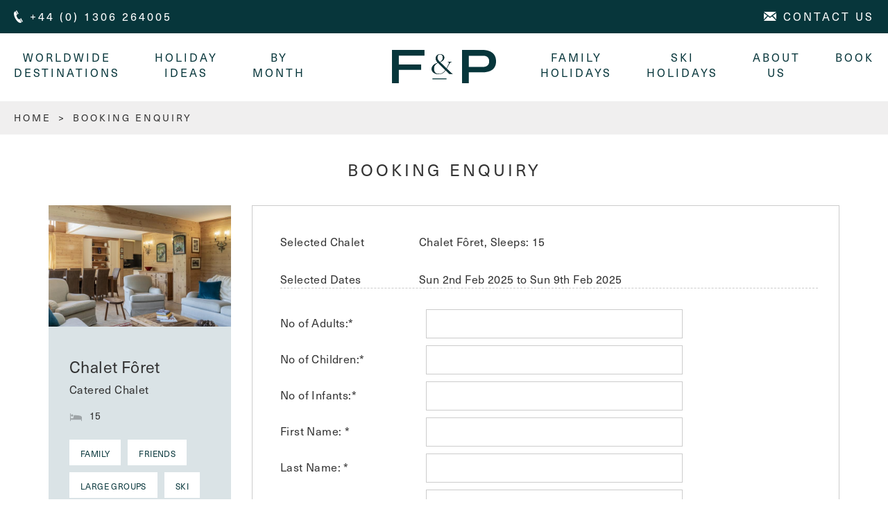

--- FILE ---
content_type: text/html; charset=UTF-8
request_url: https://www.fandptravel.com/booking-enquiry/?chalet=33064&date=2025-02-02
body_size: 20164
content:

<!DOCTYPE html>
<html lang="en">
	<head>
		<title>Booking Enquiry | Fish &amp; Pips</title>

		<meta charset="UTF-8" />
		<meta name="viewport" content="width=device-width, initial-scale=1.0" />

        <link rel="icon" type="image/ico" href="https://www.fandptravel.com/wp-content/themes/fishandpips/images/favicon.ico?ver=1.2" />
		<link rel="shortcut icon" type="image/x-icon" href="https://www.fandptravel.com/wp-content/themes/fishandpips/images/favicon.ico?ver=1.2" />

		<link rel="apple-touch-icon" href="https://www.fandptravel.com/wp-content/themes/fishandpips/images/touch-icon-iphone.png" />
		<link rel="apple-touch-icon" sizes="72x72" href="https://www.fandptravel.com/wp-content/themes/fishandpips/images/touch-icon-ipad.png" />
		<link rel="apple-touch-icon" sizes="114x114" href="https://www.fandptravel.com/wp-content/themes/fishandpips/images/touch-icon-iphone-retina.png" />
		<link rel="apple-touch-icon" sizes="144x144" href="https://www.fandptravel.com/wp-content/themes/fishandpips/images/touch-icon-ipad-retina.png" />

		<link href="https://plus.google.com/115794018723411700898" rel="publisher" />
		<link href="https://fonts.googleapis.com/css?family=Open+Sans" rel="stylesheet">

		<meta name="SKYPE_TOOLBAR" content ="SKYPE_TOOLBAR_PARSER_COMPATIBLE"/>
		<meta name="msvalidate.01" content="BF51AC26DC5D3F2F5C6F1E37F8AD2753" />
		<meta name="google-site-verification" content="zPDe3r152myJOcH8sUeNhJvdUy50AyeIb1tnpfTEyro" />
		<meta property="og:image" content="https://www.fandptravel.com/wp-content/themes/fishandpips/images/og_image.png"/>

        <META HTTP-EQUIV="Content-type" CONTENT="text/html; charset=UTF-8">

		<meta name='robots' content='index, follow, max-image-preview:large, max-snippet:-1, max-video-preview:-1' />

	<!-- This site is optimized with the Yoast SEO plugin v26.6 - https://yoast.com/wordpress/plugins/seo/ -->
	<meta name="description" content="This season ski in the Three Valleys Ski Resort, stay in Fish &amp; Pips ski chalets in Meribel or Val d&#039;IsÃ¨re. Make a booking enquiry online today!" />
	<link rel="canonical" href="https://www.fandptravel.com/booking-enquiry/" />
	<meta property="og:locale" content="en_US" />
	<meta property="og:type" content="article" />
	<meta property="og:title" content="Booking Enquiry | Fish &amp; Pips" />
	<meta property="og:description" content="This season ski in the Three Valleys Ski Resort, stay in Fish &amp; Pips ski chalets in Meribel or Val d&#039;IsÃ¨re. Make a booking enquiry online today!" />
	<meta property="og:url" content="https://www.fandptravel.com/booking-enquiry/" />
	<meta property="og:site_name" content="F&amp;P Travel - The luxury travel experts" />
	<meta property="article:modified_time" content="2015-08-14T15:15:38+00:00" />
	<script type="application/ld+json" class="yoast-schema-graph">{"@context":"https://schema.org","@graph":[{"@type":"WebPage","@id":"https://www.fandptravel.com/booking-enquiry/","url":"https://www.fandptravel.com/booking-enquiry/","name":"Booking Enquiry | Fish & Pips","isPartOf":{"@id":"https://www.fandptravel.com/#website"},"datePublished":"2014-06-19T08:07:25+00:00","dateModified":"2015-08-14T15:15:38+00:00","description":"This season ski in the Three Valleys Ski Resort, stay in Fish & Pips ski chalets in Meribel or Val d'IsÃ¨re. Make a booking enquiry online today!","breadcrumb":{"@id":"https://www.fandptravel.com/booking-enquiry/#breadcrumb"},"inLanguage":"en-US","potentialAction":[{"@type":"ReadAction","target":["https://www.fandptravel.com/booking-enquiry/"]}]},{"@type":"BreadcrumbList","@id":"https://www.fandptravel.com/booking-enquiry/#breadcrumb","itemListElement":[{"@type":"ListItem","position":1,"name":"Home","item":"https://www.fandptravel.com/"},{"@type":"ListItem","position":2,"name":"Booking Enquiry"}]},{"@type":"WebSite","@id":"https://www.fandptravel.com/#website","url":"https://www.fandptravel.com/","name":"F&amp;P Travel - The luxury travel experts","description":"Holidays for a lifetime","potentialAction":[{"@type":"SearchAction","target":{"@type":"EntryPoint","urlTemplate":"https://www.fandptravel.com/?s={search_term_string}"},"query-input":{"@type":"PropertyValueSpecification","valueRequired":true,"valueName":"search_term_string"}}],"inLanguage":"en-US"}]}</script>
	<!-- / Yoast SEO plugin. -->


<link rel='dns-prefetch' href='//www.google.com' />
<link rel="alternate" title="oEmbed (JSON)" type="application/json+oembed" href="https://www.fandptravel.com/wp-json/oembed/1.0/embed?url=https%3A%2F%2Fwww.fandptravel.com%2Fbooking-enquiry%2F" />
<link rel="alternate" title="oEmbed (XML)" type="text/xml+oembed" href="https://www.fandptravel.com/wp-json/oembed/1.0/embed?url=https%3A%2F%2Fwww.fandptravel.com%2Fbooking-enquiry%2F&#038;format=xml" />
<style id='wp-img-auto-sizes-contain-inline-css' type='text/css'>
img:is([sizes=auto i],[sizes^="auto," i]){contain-intrinsic-size:3000px 1500px}
/*# sourceURL=wp-img-auto-sizes-contain-inline-css */
</style>
<link rel='stylesheet' id='sbi_styles-css' href='https://www.fandptravel.com/wp-content/plugins/instagram-feed/css/sbi-styles.min.css' type='text/css' media='all' />
<style id='wp-emoji-styles-inline-css' type='text/css'>

	img.wp-smiley, img.emoji {
		display: inline !important;
		border: none !important;
		box-shadow: none !important;
		height: 1em !important;
		width: 1em !important;
		margin: 0 0.07em !important;
		vertical-align: -0.1em !important;
		background: none !important;
		padding: 0 !important;
	}
/*# sourceURL=wp-emoji-styles-inline-css */
</style>
<style id='wp-block-library-inline-css' type='text/css'>
:root{--wp-block-synced-color:#7a00df;--wp-block-synced-color--rgb:122,0,223;--wp-bound-block-color:var(--wp-block-synced-color);--wp-editor-canvas-background:#ddd;--wp-admin-theme-color:#007cba;--wp-admin-theme-color--rgb:0,124,186;--wp-admin-theme-color-darker-10:#006ba1;--wp-admin-theme-color-darker-10--rgb:0,107,160.5;--wp-admin-theme-color-darker-20:#005a87;--wp-admin-theme-color-darker-20--rgb:0,90,135;--wp-admin-border-width-focus:2px}@media (min-resolution:192dpi){:root{--wp-admin-border-width-focus:1.5px}}.wp-element-button{cursor:pointer}:root .has-very-light-gray-background-color{background-color:#eee}:root .has-very-dark-gray-background-color{background-color:#313131}:root .has-very-light-gray-color{color:#eee}:root .has-very-dark-gray-color{color:#313131}:root .has-vivid-green-cyan-to-vivid-cyan-blue-gradient-background{background:linear-gradient(135deg,#00d084,#0693e3)}:root .has-purple-crush-gradient-background{background:linear-gradient(135deg,#34e2e4,#4721fb 50%,#ab1dfe)}:root .has-hazy-dawn-gradient-background{background:linear-gradient(135deg,#faaca8,#dad0ec)}:root .has-subdued-olive-gradient-background{background:linear-gradient(135deg,#fafae1,#67a671)}:root .has-atomic-cream-gradient-background{background:linear-gradient(135deg,#fdd79a,#004a59)}:root .has-nightshade-gradient-background{background:linear-gradient(135deg,#330968,#31cdcf)}:root .has-midnight-gradient-background{background:linear-gradient(135deg,#020381,#2874fc)}:root{--wp--preset--font-size--normal:16px;--wp--preset--font-size--huge:42px}.has-regular-font-size{font-size:1em}.has-larger-font-size{font-size:2.625em}.has-normal-font-size{font-size:var(--wp--preset--font-size--normal)}.has-huge-font-size{font-size:var(--wp--preset--font-size--huge)}.has-text-align-center{text-align:center}.has-text-align-left{text-align:left}.has-text-align-right{text-align:right}.has-fit-text{white-space:nowrap!important}#end-resizable-editor-section{display:none}.aligncenter{clear:both}.items-justified-left{justify-content:flex-start}.items-justified-center{justify-content:center}.items-justified-right{justify-content:flex-end}.items-justified-space-between{justify-content:space-between}.screen-reader-text{border:0;clip-path:inset(50%);height:1px;margin:-1px;overflow:hidden;padding:0;position:absolute;width:1px;word-wrap:normal!important}.screen-reader-text:focus{background-color:#ddd;clip-path:none;color:#444;display:block;font-size:1em;height:auto;left:5px;line-height:normal;padding:15px 23px 14px;text-decoration:none;top:5px;width:auto;z-index:100000}html :where(.has-border-color){border-style:solid}html :where([style*=border-top-color]){border-top-style:solid}html :where([style*=border-right-color]){border-right-style:solid}html :where([style*=border-bottom-color]){border-bottom-style:solid}html :where([style*=border-left-color]){border-left-style:solid}html :where([style*=border-width]){border-style:solid}html :where([style*=border-top-width]){border-top-style:solid}html :where([style*=border-right-width]){border-right-style:solid}html :where([style*=border-bottom-width]){border-bottom-style:solid}html :where([style*=border-left-width]){border-left-style:solid}html :where(img[class*=wp-image-]){height:auto;max-width:100%}:where(figure){margin:0 0 1em}html :where(.is-position-sticky){--wp-admin--admin-bar--position-offset:var(--wp-admin--admin-bar--height,0px)}@media screen and (max-width:600px){html :where(.is-position-sticky){--wp-admin--admin-bar--position-offset:0px}}

/*# sourceURL=wp-block-library-inline-css */
</style><style id='global-styles-inline-css' type='text/css'>
:root{--wp--preset--aspect-ratio--square: 1;--wp--preset--aspect-ratio--4-3: 4/3;--wp--preset--aspect-ratio--3-4: 3/4;--wp--preset--aspect-ratio--3-2: 3/2;--wp--preset--aspect-ratio--2-3: 2/3;--wp--preset--aspect-ratio--16-9: 16/9;--wp--preset--aspect-ratio--9-16: 9/16;--wp--preset--color--black: #000000;--wp--preset--color--cyan-bluish-gray: #abb8c3;--wp--preset--color--white: #ffffff;--wp--preset--color--pale-pink: #f78da7;--wp--preset--color--vivid-red: #cf2e2e;--wp--preset--color--luminous-vivid-orange: #ff6900;--wp--preset--color--luminous-vivid-amber: #fcb900;--wp--preset--color--light-green-cyan: #7bdcb5;--wp--preset--color--vivid-green-cyan: #00d084;--wp--preset--color--pale-cyan-blue: #8ed1fc;--wp--preset--color--vivid-cyan-blue: #0693e3;--wp--preset--color--vivid-purple: #9b51e0;--wp--preset--gradient--vivid-cyan-blue-to-vivid-purple: linear-gradient(135deg,rgb(6,147,227) 0%,rgb(155,81,224) 100%);--wp--preset--gradient--light-green-cyan-to-vivid-green-cyan: linear-gradient(135deg,rgb(122,220,180) 0%,rgb(0,208,130) 100%);--wp--preset--gradient--luminous-vivid-amber-to-luminous-vivid-orange: linear-gradient(135deg,rgb(252,185,0) 0%,rgb(255,105,0) 100%);--wp--preset--gradient--luminous-vivid-orange-to-vivid-red: linear-gradient(135deg,rgb(255,105,0) 0%,rgb(207,46,46) 100%);--wp--preset--gradient--very-light-gray-to-cyan-bluish-gray: linear-gradient(135deg,rgb(238,238,238) 0%,rgb(169,184,195) 100%);--wp--preset--gradient--cool-to-warm-spectrum: linear-gradient(135deg,rgb(74,234,220) 0%,rgb(151,120,209) 20%,rgb(207,42,186) 40%,rgb(238,44,130) 60%,rgb(251,105,98) 80%,rgb(254,248,76) 100%);--wp--preset--gradient--blush-light-purple: linear-gradient(135deg,rgb(255,206,236) 0%,rgb(152,150,240) 100%);--wp--preset--gradient--blush-bordeaux: linear-gradient(135deg,rgb(254,205,165) 0%,rgb(254,45,45) 50%,rgb(107,0,62) 100%);--wp--preset--gradient--luminous-dusk: linear-gradient(135deg,rgb(255,203,112) 0%,rgb(199,81,192) 50%,rgb(65,88,208) 100%);--wp--preset--gradient--pale-ocean: linear-gradient(135deg,rgb(255,245,203) 0%,rgb(182,227,212) 50%,rgb(51,167,181) 100%);--wp--preset--gradient--electric-grass: linear-gradient(135deg,rgb(202,248,128) 0%,rgb(113,206,126) 100%);--wp--preset--gradient--midnight: linear-gradient(135deg,rgb(2,3,129) 0%,rgb(40,116,252) 100%);--wp--preset--font-size--small: 13px;--wp--preset--font-size--medium: 20px;--wp--preset--font-size--large: 36px;--wp--preset--font-size--x-large: 42px;--wp--preset--spacing--20: 0.44rem;--wp--preset--spacing--30: 0.67rem;--wp--preset--spacing--40: 1rem;--wp--preset--spacing--50: 1.5rem;--wp--preset--spacing--60: 2.25rem;--wp--preset--spacing--70: 3.38rem;--wp--preset--spacing--80: 5.06rem;--wp--preset--shadow--natural: 6px 6px 9px rgba(0, 0, 0, 0.2);--wp--preset--shadow--deep: 12px 12px 50px rgba(0, 0, 0, 0.4);--wp--preset--shadow--sharp: 6px 6px 0px rgba(0, 0, 0, 0.2);--wp--preset--shadow--outlined: 6px 6px 0px -3px rgb(255, 255, 255), 6px 6px rgb(0, 0, 0);--wp--preset--shadow--crisp: 6px 6px 0px rgb(0, 0, 0);}:where(.is-layout-flex){gap: 0.5em;}:where(.is-layout-grid){gap: 0.5em;}body .is-layout-flex{display: flex;}.is-layout-flex{flex-wrap: wrap;align-items: center;}.is-layout-flex > :is(*, div){margin: 0;}body .is-layout-grid{display: grid;}.is-layout-grid > :is(*, div){margin: 0;}:where(.wp-block-columns.is-layout-flex){gap: 2em;}:where(.wp-block-columns.is-layout-grid){gap: 2em;}:where(.wp-block-post-template.is-layout-flex){gap: 1.25em;}:where(.wp-block-post-template.is-layout-grid){gap: 1.25em;}.has-black-color{color: var(--wp--preset--color--black) !important;}.has-cyan-bluish-gray-color{color: var(--wp--preset--color--cyan-bluish-gray) !important;}.has-white-color{color: var(--wp--preset--color--white) !important;}.has-pale-pink-color{color: var(--wp--preset--color--pale-pink) !important;}.has-vivid-red-color{color: var(--wp--preset--color--vivid-red) !important;}.has-luminous-vivid-orange-color{color: var(--wp--preset--color--luminous-vivid-orange) !important;}.has-luminous-vivid-amber-color{color: var(--wp--preset--color--luminous-vivid-amber) !important;}.has-light-green-cyan-color{color: var(--wp--preset--color--light-green-cyan) !important;}.has-vivid-green-cyan-color{color: var(--wp--preset--color--vivid-green-cyan) !important;}.has-pale-cyan-blue-color{color: var(--wp--preset--color--pale-cyan-blue) !important;}.has-vivid-cyan-blue-color{color: var(--wp--preset--color--vivid-cyan-blue) !important;}.has-vivid-purple-color{color: var(--wp--preset--color--vivid-purple) !important;}.has-black-background-color{background-color: var(--wp--preset--color--black) !important;}.has-cyan-bluish-gray-background-color{background-color: var(--wp--preset--color--cyan-bluish-gray) !important;}.has-white-background-color{background-color: var(--wp--preset--color--white) !important;}.has-pale-pink-background-color{background-color: var(--wp--preset--color--pale-pink) !important;}.has-vivid-red-background-color{background-color: var(--wp--preset--color--vivid-red) !important;}.has-luminous-vivid-orange-background-color{background-color: var(--wp--preset--color--luminous-vivid-orange) !important;}.has-luminous-vivid-amber-background-color{background-color: var(--wp--preset--color--luminous-vivid-amber) !important;}.has-light-green-cyan-background-color{background-color: var(--wp--preset--color--light-green-cyan) !important;}.has-vivid-green-cyan-background-color{background-color: var(--wp--preset--color--vivid-green-cyan) !important;}.has-pale-cyan-blue-background-color{background-color: var(--wp--preset--color--pale-cyan-blue) !important;}.has-vivid-cyan-blue-background-color{background-color: var(--wp--preset--color--vivid-cyan-blue) !important;}.has-vivid-purple-background-color{background-color: var(--wp--preset--color--vivid-purple) !important;}.has-black-border-color{border-color: var(--wp--preset--color--black) !important;}.has-cyan-bluish-gray-border-color{border-color: var(--wp--preset--color--cyan-bluish-gray) !important;}.has-white-border-color{border-color: var(--wp--preset--color--white) !important;}.has-pale-pink-border-color{border-color: var(--wp--preset--color--pale-pink) !important;}.has-vivid-red-border-color{border-color: var(--wp--preset--color--vivid-red) !important;}.has-luminous-vivid-orange-border-color{border-color: var(--wp--preset--color--luminous-vivid-orange) !important;}.has-luminous-vivid-amber-border-color{border-color: var(--wp--preset--color--luminous-vivid-amber) !important;}.has-light-green-cyan-border-color{border-color: var(--wp--preset--color--light-green-cyan) !important;}.has-vivid-green-cyan-border-color{border-color: var(--wp--preset--color--vivid-green-cyan) !important;}.has-pale-cyan-blue-border-color{border-color: var(--wp--preset--color--pale-cyan-blue) !important;}.has-vivid-cyan-blue-border-color{border-color: var(--wp--preset--color--vivid-cyan-blue) !important;}.has-vivid-purple-border-color{border-color: var(--wp--preset--color--vivid-purple) !important;}.has-vivid-cyan-blue-to-vivid-purple-gradient-background{background: var(--wp--preset--gradient--vivid-cyan-blue-to-vivid-purple) !important;}.has-light-green-cyan-to-vivid-green-cyan-gradient-background{background: var(--wp--preset--gradient--light-green-cyan-to-vivid-green-cyan) !important;}.has-luminous-vivid-amber-to-luminous-vivid-orange-gradient-background{background: var(--wp--preset--gradient--luminous-vivid-amber-to-luminous-vivid-orange) !important;}.has-luminous-vivid-orange-to-vivid-red-gradient-background{background: var(--wp--preset--gradient--luminous-vivid-orange-to-vivid-red) !important;}.has-very-light-gray-to-cyan-bluish-gray-gradient-background{background: var(--wp--preset--gradient--very-light-gray-to-cyan-bluish-gray) !important;}.has-cool-to-warm-spectrum-gradient-background{background: var(--wp--preset--gradient--cool-to-warm-spectrum) !important;}.has-blush-light-purple-gradient-background{background: var(--wp--preset--gradient--blush-light-purple) !important;}.has-blush-bordeaux-gradient-background{background: var(--wp--preset--gradient--blush-bordeaux) !important;}.has-luminous-dusk-gradient-background{background: var(--wp--preset--gradient--luminous-dusk) !important;}.has-pale-ocean-gradient-background{background: var(--wp--preset--gradient--pale-ocean) !important;}.has-electric-grass-gradient-background{background: var(--wp--preset--gradient--electric-grass) !important;}.has-midnight-gradient-background{background: var(--wp--preset--gradient--midnight) !important;}.has-small-font-size{font-size: var(--wp--preset--font-size--small) !important;}.has-medium-font-size{font-size: var(--wp--preset--font-size--medium) !important;}.has-large-font-size{font-size: var(--wp--preset--font-size--large) !important;}.has-x-large-font-size{font-size: var(--wp--preset--font-size--x-large) !important;}
/*# sourceURL=global-styles-inline-css */
</style>

<style id='classic-theme-styles-inline-css' type='text/css'>
/*! This file is auto-generated */
.wp-block-button__link{color:#fff;background-color:#32373c;border-radius:9999px;box-shadow:none;text-decoration:none;padding:calc(.667em + 2px) calc(1.333em + 2px);font-size:1.125em}.wp-block-file__button{background:#32373c;color:#fff;text-decoration:none}
/*# sourceURL=/wp-includes/css/classic-themes.min.css */
</style>
<link rel='stylesheet' id='contact-form-7-css' href='https://www.fandptravel.com/wp-content/plugins/contact-form-7/includes/css/styles.css' type='text/css' media='all' />
<link rel='stylesheet' id='fishandpips_styles-css' href='https://www.fandptravel.com/wp-content/themes/fishandpips/css/styles.css?1768907556' type='text/css' media='all' />
<link rel='stylesheet' id='wptt_front-css' href='https://www.fandptravel.com/wp-content/plugins/wp-twitter-feeds/controller/../css/admin_style.min.css' type='text/css' media='all' />
<script type="text/javascript" src="https://www.fandptravel.com/wp-content/themes/fishandpips/scripts/libraries/browserdetect/browserdetect.js" id="fishandpips_browserdetect-js"></script>
<script type="text/javascript" src="https://www.fandptravel.com/wp-content/themes/fishandpips/scripts/libraries/jquery/jquery.1.10.2.min.js" id="fishandpips_jquery-js"></script>
<script type="text/javascript" src="https://www.fandptravel.com/wp-content/themes/fishandpips/scripts/libraries/jquery.matchHeight/jquery-matchHeight-min.js" id="fishandpips_matchheight-js"></script>
<script type="text/javascript" src="https://www.fandptravel.com/wp-content/themes/fishandpips/scripts/libraries/jquery.thc/jquery.thc.js" id="fishandpips_thc-js"></script>
<script type="text/javascript" src="https://www.fandptravel.com/wp-content/themes/fishandpips/scripts/libraries/jquery.checkboxdropdown/jquery.checkboxdropdown2.js" id="fishandpips_checkboxdropdown-js"></script>
<script type="text/javascript" src="https://www.fandptravel.com/wp-content/themes/fishandpips/scripts/libraries/jquery.placeholder/jquery.placeholder.min.js" id="fishandpips_placeholder-js"></script>
<script type="text/javascript" src="https://www.fandptravel.com/wp-content/themes/fishandpips/scripts/global.js?1768907556" id="fishandpips_global-js"></script>
<script type="text/javascript" src="https://www.fandptravel.com/wp-content/themes/fishandpips/scripts/menu.js?1768907556" id="fishandpips_menu-js"></script>
<script type="text/javascript" src="https://www.fandptravel.com/wp-content/themes/fishandpips/scripts/libraries/jquery.gallery/jquery.touch.js" id="fishandpips_touch-js"></script>
<script type="text/javascript" src="https://www.fandptravel.com/wp-content/themes/fishandpips/scripts/libraries/jquery.gallery/jquery.gallery.js" id="fishandpips_gallery-js"></script>
<script type="text/javascript" src="https://www.fandptravel.com/wp-content/themes/fishandpips/scripts/libraries/slick/slick.min.js" id="fishandpips_slick-js"></script>
<script type="text/javascript" src="https://www.fandptravel.com/wp-content/themes/fishandpips/scripts/sales_force_forms_validation.js?1_0_3" id="js-file-js"></script>
<script type="text/javascript" src="https://www.google.com/recaptcha/api.js" id="google-recaptcha-js"></script>
<link rel="https://api.w.org/" href="https://www.fandptravel.com/wp-json/" /><link rel="alternate" title="JSON" type="application/json" href="https://www.fandptravel.com/wp-json/wp/v2/pages/106" /><link rel="EditURI" type="application/rsd+xml" title="RSD" href="https://www.fandptravel.com/xmlrpc.php?rsd" />
<link rel='shortlink' href='https://www.fandptravel.com/?p=106' />
<link rel="stylesheet" href="https://use.typekit.net/oux4rvk.css">		<style type="text/css" id="wp-custom-css">
			.hidden {
	display: none;
}
.grecaptcha-badge { 
visibility: hidden; 
}

.breadcrumbs {
    text-transform: uppercase;
    font-size: 12px;
    margin-bottom: 15px;
}

.breadcrumbs a {
    text-decoration: underline;
}		</style>
				<link href="https://cdn.msgboxx.io/static/css/bundle.min.css" rel="stylesheet">

		
		<!--[if lt IE 9]>
			<script type="text/javascript" src="https://www.fandptravel.com/wp-content/themes/fishandpips/scripts/libraries/html5shiv/html5shiv-printshiv.min.js"></script>
			<script type="text/javascript" src="https://www.fandptravel.com/wp-content/themes/fishandpips/scripts/libraries/selectivzr/selectivzr.js"></script>
			<script type="text/javascript" src="https://www.fandptravel.com/wp-content/themes/fishandpips/scripts/libraries/respond.js/respond.min.js"></script>
		<![endif]-->

                <script type="text/javascript">
                    jQuery(document).ready(function ($){
                        if (navigator.userAgent.match(/(iPad)/i)) {
                           $('html').addClass('ipad-spec');
                        }

                    });
                </script>

        <script type="text/javascript" src="https://www.fandptravel.com/wp-content/themes/fishandpips/scripts/libraries/waypoints/noframework.waypoints.min.js"></script>


<!-- Google Tag Manager -->
<script>(function(w,d,s,l,i){w[l]=w[l]||[];w[l].push({'gtm.start':
new Date().getTime(),event:'gtm.js'});var f=d.getElementsByTagName(s)[0],
j=d.createElement(s),dl=l!='dataLayer'?'&l='+l:'';j.async=true;j.src=
'https://www.googletagmanager.com/gtm.js?id='+i+dl;f.parentNode.insertBefore(j,f);
})(window,document,'script','dataLayer','GTM-KZXT8RD');</script>

<script>
	document.addEventListener('DOMContentLoaded', function() {
		// Get the value of the cookie
		let cookieValue = document.cookie.match('(^|;)\\s*CookieControl\\s*=\\s*([^;]+)')?.pop() || '';
		
		// Check if the cookie exists and functionality is set to accepted
		if ((cookieValue && cookieValue.includes('"functionality":"accepted"'))) {
			let script = document.createElement('script');
			script.src = "https://cdn.msgboxx.io/static/js/bundle.min.js";
			script.async = true;
			script.onload = function() {
			window.msgboxxClient = 'F&P';
			};
			document.body.appendChild(script);
		}
    });
    </script>
<!-- End Google Tag Manager -->
    </head>
	<body class="wp-singular page-template page-template-templates page-template-page-form page-template-templatespage-form-php page page-id-106 wp-theme-fishandpips site-body">
		<!-- Google Tag Manager (noscript) -->
		<noscript><iframe src="https://www.googletagmanager.com/ns.html?id=GTM-KZXT8RD"
		height="0" width="0" style="display:none;visibility:hidden"></iframe></noscript>
		<!-- End Google Tag Manager (noscript) -->

<div id="msgboxxWidget"></div>
			<div class="main-wrapper">

			<header class="sticky">
                <section class="header-upper">
                    <div class="row">
                        <div class="header-upper_phone">
                            <a href="tel:+44 (0) 1306 264005"><span class="icon icon-phone"></span><span>+44 (0) 1306 264005</span></a>
                        </div>
                        <div class="header-upper_email">
                            <a href="/contact-us/"><span class="icon icon-email"></span><span>Contact us</span></a>
                        </div>
                    </div>
                </section>

				<section class="header-lower">
					<div class="row">

                        <div class="mobile-wrapper">
							<div class="contact">
								<a href="tel:+441306264005" class="phone">
									+44 (0) 1306 264005
								</a>
								<a href="/contact-us/" class="email">
									Contact us
								</a>
							</div>

                            <div class="mobile-logo">
                                <a class="" href="/" title="F&P Travel - Home">
                                    <img src="/wp-content/themes/fishandpips/images/F&P_logo.svg" alt="F&P Travel" />
                                </a>
                            </div>
                            <a href="#" class="menu-button mobile-nav" id="menuButton">
                                <span class="burger-icon"></span>
                            </a>


                        </div>
                        <nav class="main-menu">
                            <ul id="menu-top-nav" class="menu"><li id="menu-item-20552" class="menu-item menu-item-type-post_type menu-item-object-page menu-item-has-children menu-item-20552 has-sub-menu"data-sub-menu-count=10><span class="link-wrapper" ><a href="https://www.fandptravel.com/destinations/">Worldwide Destinations</a></span>
<ul class="sub-menu">
<li id="menu-item-19440" class="menu-item menu-item-type-post_type menu-item-object-page menu-item-has-children menu-item-19440 has-sub-menu"data-sub-menu-count=14><span class="link-wrapper" ><a href="https://www.fandptravel.com/destinations/africa/">Africa</a></span>
	<ul class="sub-menu">
<li id="menu-item-24451" class="menu-item menu-item-type-post_type menu-item-object-page menu-item-24451"data-sub-menu-count=0><span class="link-wrapper" ><a href="https://www.fandptravel.com/destinations/africa/botswana/">Botswana</a></span></li>
<li id="menu-item-36120" class="menu-item menu-item-type-post_type menu-item-object-page menu-item-36120"data-sub-menu-count=0><span class="link-wrapper" ><a href="https://www.fandptravel.com/destinations/africa/egypt/">Egypt</a></span></li>
<li id="menu-item-22930" class="menu-item menu-item-type-post_type menu-item-object-page menu-item-22930"data-sub-menu-count=0><span class="link-wrapper" ><a href="https://www.fandptravel.com/destinations/africa/kenya/">Kenya</a></span></li>
<li id="menu-item-24452" class="menu-item menu-item-type-post_type menu-item-object-page menu-item-24452"data-sub-menu-count=0><span class="link-wrapper" ><a href="https://www.fandptravel.com/destinations/africa/malawi/">Malawi</a></span></li>
<li id="menu-item-30020" class="menu-item menu-item-type-post_type menu-item-object-page menu-item-30020"data-sub-menu-count=0><span class="link-wrapper" ><a href="https://www.fandptravel.com/destinations/africa/morocco/">Morocco</a></span></li>
<li id="menu-item-24453" class="menu-item menu-item-type-post_type menu-item-object-page menu-item-24453"data-sub-menu-count=0><span class="link-wrapper" ><a href="https://www.fandptravel.com/destinations/africa/mozambique/">Mozambique</a></span></li>
<li id="menu-item-24450" class="menu-item menu-item-type-post_type menu-item-object-page menu-item-24450"data-sub-menu-count=0><span class="link-wrapper" ><a href="https://www.fandptravel.com/destinations/africa/namibia/">Namibia</a></span></li>
<li id="menu-item-30200" class="menu-item menu-item-type-post_type menu-item-object-page menu-item-30200"data-sub-menu-count=0><span class="link-wrapper" ><a href="https://www.fandptravel.com/destinations/africa/rwanda/">Rwanda</a></span></li>
<li id="menu-item-22931" class="menu-item menu-item-type-post_type menu-item-object-page menu-item-22931"data-sub-menu-count=0><span class="link-wrapper" ><a href="https://www.fandptravel.com/destinations/africa/south-africa/">South Africa</a></span></li>
<li id="menu-item-24455" class="menu-item menu-item-type-post_type menu-item-object-page menu-item-24455"data-sub-menu-count=0><span class="link-wrapper" ><a href="https://www.fandptravel.com/destinations/africa/tanzania/">Tanzania</a></span></li>
<li id="menu-item-30190" class="menu-item menu-item-type-post_type menu-item-object-page menu-item-30190"data-sub-menu-count=0><span class="link-wrapper" ><a href="https://www.fandptravel.com/destinations/africa/uganda/">Uganda</a></span></li>
<li id="menu-item-24494" class="menu-item menu-item-type-post_type menu-item-object-page menu-item-24494"data-sub-menu-count=0><span class="link-wrapper" ><a href="https://www.fandptravel.com/destinations/africa/zambia/">Zambia</a></span></li>
<li id="menu-item-24454" class="menu-item menu-item-type-post_type menu-item-object-page menu-item-24454"data-sub-menu-count=0><span class="link-wrapper" ><a href="https://www.fandptravel.com/destinations/africa/zanzibar-3/">Zanzibar</a></span></li>
<li id="menu-item-34235" class="menu-item menu-item-type-post_type menu-item-object-page menu-item-34235"data-sub-menu-count=0><span class="link-wrapper" ><a href="https://www.fandptravel.com/destinations/africa/zimbabwe/">Zimbabwe</a></span></li>
	</ul>
</li>
<li id="menu-item-33512" class="menu-item menu-item-type-post_type menu-item-object-page menu-item-has-children menu-item-33512 has-sub-menu"data-sub-menu-count=3><span class="link-wrapper" ><a href="https://www.fandptravel.com/destinations/luxury-holiday-in-america/">America</a></span>
	<ul class="sub-menu">
<li id="menu-item-33038" class="menu-item menu-item-type-post_type menu-item-object-page menu-item-has-children menu-item-33038 has-sub-menu"data-sub-menu-count=4><span class="link-wrapper" ><a href="https://www.fandptravel.com/destinations/luxury-holiday-in-america/luxury-holidays-in-central-america/">Central America</a></span>
		<ul class="sub-menu">
<li id="menu-item-38840" class="menu-item menu-item-type-post_type menu-item-object-page menu-item-38840"data-sub-menu-count=0><span class="link-wrapper" ><a href="https://www.fandptravel.com/destinations/luxury-holiday-in-america/luxury-holidays-in-central-america/belize/">Belize</a></span></li>
<li id="menu-item-33039" class="menu-item menu-item-type-post_type menu-item-object-page menu-item-33039"data-sub-menu-count=0><span class="link-wrapper" ><a href="https://www.fandptravel.com/destinations/luxury-holiday-in-america/luxury-holidays-in-central-america/costa-rica/">Costa Rica</a></span></li>
<li id="menu-item-38827" class="menu-item menu-item-type-post_type menu-item-object-page menu-item-38827"data-sub-menu-count=0><span class="link-wrapper" ><a href="https://www.fandptravel.com/destinations/luxury-holiday-in-america/luxury-holidays-in-central-america/guatemala/">Guatemala</a></span></li>
<li id="menu-item-35363" class="menu-item menu-item-type-post_type menu-item-object-page menu-item-35363"data-sub-menu-count=0><span class="link-wrapper" ><a href="https://www.fandptravel.com/destinations/luxury-holiday-in-america/luxury-holidays-in-central-america/panama/">Panama</a></span></li>
		</ul>
</li>
<li id="menu-item-33514" class="menu-item menu-item-type-post_type menu-item-object-page menu-item-has-children menu-item-33514 has-sub-menu"data-sub-menu-count=3><span class="link-wrapper" ><a href="https://www.fandptravel.com/destinations/luxury-holiday-in-america/luxury-holidays-in-north-america/">North America</a></span>
		<ul class="sub-menu">
<li id="menu-item-39150" class="menu-item menu-item-type-post_type menu-item-object-page menu-item-39150"data-sub-menu-count=0><span class="link-wrapper" ><a href="https://www.fandptravel.com/destinations/luxury-holiday-in-america/luxury-holidays-in-north-america/canada/">Canada</a></span></li>
<li id="menu-item-40698" class="menu-item menu-item-type-post_type menu-item-object-page menu-item-40698"data-sub-menu-count=0><span class="link-wrapper" ><a href="https://www.fandptravel.com/destinations/luxury-holiday-in-america/usa/">USA</a></span></li>
<li id="menu-item-33412" class="menu-item menu-item-type-post_type menu-item-object-page menu-item-33412"data-sub-menu-count=0><span class="link-wrapper" ><a href="https://www.fandptravel.com/destinations/luxury-holiday-in-america/luxury-holidays-in-central-america/mexico/">Mexico</a></span></li>
		</ul>
</li>
<li id="menu-item-33515" class="menu-item menu-item-type-post_type menu-item-object-page menu-item-has-children menu-item-33515 has-sub-menu"data-sub-menu-count=7><span class="link-wrapper" ><a href="https://www.fandptravel.com/destinations/luxury-holiday-in-america/luxury-holidays-in-south-america/">South America</a></span>
		<ul class="sub-menu">
<li id="menu-item-38618" class="menu-item menu-item-type-post_type menu-item-object-page menu-item-38618"data-sub-menu-count=0><span class="link-wrapper" ><a href="https://www.fandptravel.com/destinations/luxury-holiday-in-america/luxury-holidays-in-south-america/argentina/">Argentina</a></span></li>
<li id="menu-item-38759" class="menu-item menu-item-type-post_type menu-item-object-page menu-item-38759"data-sub-menu-count=0><span class="link-wrapper" ><a href="https://www.fandptravel.com/destinations/luxury-holiday-in-america/luxury-holidays-in-south-america/brazil/">Brazil</a></span></li>
<li id="menu-item-38810" class="menu-item menu-item-type-post_type menu-item-object-page menu-item-38810"data-sub-menu-count=0><span class="link-wrapper" ><a href="https://www.fandptravel.com/destinations/luxury-holiday-in-america/luxury-holidays-in-south-america/chile/">Chile</a></span></li>
<li id="menu-item-38855" class="menu-item menu-item-type-post_type menu-item-object-page menu-item-38855"data-sub-menu-count=0><span class="link-wrapper" ><a href="https://www.fandptravel.com/destinations/luxury-holiday-in-america/luxury-holidays-in-south-america/colombia/">Colombia</a></span></li>
<li id="menu-item-38896" class="menu-item menu-item-type-post_type menu-item-object-page menu-item-38896"data-sub-menu-count=0><span class="link-wrapper" ><a href="https://www.fandptravel.com/destinations/luxury-holiday-in-america/luxury-holidays-in-south-america/ecuador-the-galapagos/">Ecuador &#038; The Galápagos</a></span></li>
<li id="menu-item-38760" class="menu-item menu-item-type-post_type menu-item-object-page menu-item-38760"data-sub-menu-count=0><span class="link-wrapper" ><a href="https://www.fandptravel.com/destinations/luxury-holiday-in-america/luxury-holidays-in-south-america/peru/">Peru</a></span></li>
<li id="menu-item-38811" class="menu-item menu-item-type-post_type menu-item-object-page menu-item-38811"data-sub-menu-count=0><span class="link-wrapper" ><a href="https://www.fandptravel.com/destinations/luxury-holiday-in-america/luxury-holidays-in-south-america/uruguay/">Uruguay</a></span></li>
		</ul>
</li>
	</ul>
</li>
<li id="menu-item-32003" class="menu-item menu-item-type-post_type menu-item-object-page menu-item-has-children menu-item-32003 has-sub-menu"data-sub-menu-count=10><span class="link-wrapper" ><a href="https://www.fandptravel.com/destinations/asia/">Asia</a></span>
	<ul class="sub-menu">
<li id="menu-item-39251" class="menu-item menu-item-type-post_type menu-item-object-page menu-item-39251"data-sub-menu-count=0><span class="link-wrapper" ><a href="https://www.fandptravel.com/destinations/asia/bhutan/">Bhutan</a></span></li>
<li id="menu-item-38619" class="menu-item menu-item-type-post_type menu-item-object-page menu-item-38619"data-sub-menu-count=0><span class="link-wrapper" ><a href="https://www.fandptravel.com/destinations/asia/cambodia/">Cambodia</a></span></li>
<li id="menu-item-36117" class="menu-item menu-item-type-post_type menu-item-object-page menu-item-36117"data-sub-menu-count=0><span class="link-wrapper" ><a href="https://www.fandptravel.com/destinations/asia/india/">India</a></span></li>
<li id="menu-item-32005" class="menu-item menu-item-type-post_type menu-item-object-page menu-item-has-children menu-item-32005 has-sub-menu"data-sub-menu-count=2><span class="link-wrapper" ><a href="https://www.fandptravel.com/destinations/asia/indonesia/">Indonesia</a></span>
		<ul class="sub-menu">
<li id="menu-item-32006" class="menu-item menu-item-type-post_type menu-item-object-page menu-item-32006"data-sub-menu-count=0><span class="link-wrapper" ><a href="https://www.fandptravel.com/destinations/asia/indonesia/bali/">Bali</a></span></li>
<li id="menu-item-32007" class="menu-item menu-item-type-post_type menu-item-object-page menu-item-32007"data-sub-menu-count=0><span class="link-wrapper" ><a href="https://www.fandptravel.com/destinations/asia/indonesia/sumba/">Sumba</a></span></li>
		</ul>
</li>
<li id="menu-item-37820" class="menu-item menu-item-type-post_type menu-item-object-page menu-item-37820"data-sub-menu-count=0><span class="link-wrapper" ><a href="https://www.fandptravel.com/destinations/asia/japan/">Japan</a></span></li>
<li id="menu-item-39237" class="menu-item menu-item-type-post_type menu-item-object-page menu-item-39237"data-sub-menu-count=0><span class="link-wrapper" ><a href="https://www.fandptravel.com/destinations/asia/nepal/">Nepal</a></span></li>
<li id="menu-item-32004" class="menu-item menu-item-type-post_type menu-item-object-page menu-item-32004"data-sub-menu-count=0><span class="link-wrapper" ><a href="https://www.fandptravel.com/singapore/">Singapore</a></span></li>
<li id="menu-item-29418" class="menu-item menu-item-type-post_type menu-item-object-page menu-item-29418"data-sub-menu-count=0><span class="link-wrapper" ><a href="https://www.fandptravel.com/destinations/asia/sri-lanka/">Sri Lanka</a></span></li>
<li id="menu-item-38582" class="menu-item menu-item-type-post_type menu-item-object-page menu-item-38582"data-sub-menu-count=0><span class="link-wrapper" ><a href="https://www.fandptravel.com/thailand/">Thailand</a></span></li>
<li id="menu-item-38519" class="menu-item menu-item-type-post_type menu-item-object-page menu-item-38519"data-sub-menu-count=0><span class="link-wrapper" ><a href="https://www.fandptravel.com/destinations/asia/vietnam/">VIETNAM</a></span></li>
	</ul>
</li>
<li id="menu-item-36518" class="menu-item menu-item-type-post_type menu-item-object-page menu-item-has-children menu-item-36518 has-sub-menu"data-sub-menu-count=2><span class="link-wrapper" ><a href="https://www.fandptravel.com/destinations/australasia/">Australasia</a></span>
	<ul class="sub-menu">
<li id="menu-item-36520" class="menu-item menu-item-type-post_type menu-item-object-page menu-item-36520"data-sub-menu-count=0><span class="link-wrapper" ><a href="https://www.fandptravel.com/destinations/australasia/australia/">Australia</a></span></li>
<li id="menu-item-36519" class="menu-item menu-item-type-post_type menu-item-object-page menu-item-36519"data-sub-menu-count=0><span class="link-wrapper" ><a href="https://www.fandptravel.com/destinations/australasia/new-zealand/">New Zealand</a></span></li>
	</ul>
</li>
<li id="menu-item-14316" class="menu-item menu-item-type-post_type menu-item-object-page menu-item-has-children menu-item-14316 has-sub-menu"data-sub-menu-count=9><span class="link-wrapper" ><a href="https://www.fandptravel.com/destinations/our-caribbean-holidays/">Caribbean</a></span>
	<ul class="sub-menu">
<li id="menu-item-33528" class="menu-item menu-item-type-post_type menu-item-object-page menu-item-33528"data-sub-menu-count=0><span class="link-wrapper" ><a href="https://www.fandptravel.com/destinations/our-caribbean-holidays/anguilla/">Anguilla</a></span></li>
<li id="menu-item-14315" class="menu-item menu-item-type-post_type menu-item-object-page menu-item-14315"data-sub-menu-count=0><span class="link-wrapper" ><a href="https://www.fandptravel.com/destinations/our-caribbean-holidays/antigua/">Antigua</a></span></li>
<li id="menu-item-14317" class="menu-item menu-item-type-post_type menu-item-object-page menu-item-14317"data-sub-menu-count=0><span class="link-wrapper" ><a href="https://www.fandptravel.com/destinations/our-caribbean-holidays/barbados/">Barbados</a></span></li>
<li id="menu-item-18001" class="menu-item menu-item-type-post_type menu-item-object-page menu-item-18001"data-sub-menu-count=0><span class="link-wrapper" ><a href="https://www.fandptravel.com/destinations/our-caribbean-holidays/dominica/">Dominica</a></span></li>
<li id="menu-item-24766" class="menu-item menu-item-type-post_type menu-item-object-page menu-item-24766"data-sub-menu-count=0><span class="link-wrapper" ><a href="https://www.fandptravel.com/destinations/our-caribbean-holidays/grenada/">Grenada</a></span></li>
<li id="menu-item-32000" class="menu-item menu-item-type-post_type menu-item-object-page menu-item-32000"data-sub-menu-count=0><span class="link-wrapper" ><a href="https://www.fandptravel.com/destinations/our-caribbean-holidays/jamaica/">Jamaica</a></span></li>
<li id="menu-item-14318" class="menu-item menu-item-type-post_type menu-item-object-page menu-item-14318"data-sub-menu-count=0><span class="link-wrapper" ><a href="https://www.fandptravel.com/destinations/our-caribbean-holidays/st-lucia/">St Lucia</a></span></li>
<li id="menu-item-24765" class="menu-item menu-item-type-post_type menu-item-object-page menu-item-24765"data-sub-menu-count=0><span class="link-wrapper" ><a href="https://www.fandptravel.com/destinations/our-caribbean-holidays/the-grenadines/">The Grenadines</a></span></li>
<li id="menu-item-32430" class="menu-item menu-item-type-post_type menu-item-object-page menu-item-32430"data-sub-menu-count=0><span class="link-wrapper" ><a href="https://www.fandptravel.com/destinations/our-caribbean-holidays/turks-caicos/">Turks and Caicos</a></span></li>
	</ul>
</li>
<li id="menu-item-14059" class="menu-item menu-item-type-post_type menu-item-object-page menu-item-has-children menu-item-14059 has-sub-menu"data-sub-menu-count=12><span class="link-wrapper" ><a href="https://www.fandptravel.com/destinations/holidays-in-europe/">Europe</a></span>
	<ul class="sub-menu">
<li id="menu-item-8628" class="menu-item menu-item-type-post_type menu-item-object-page menu-item-8628"data-sub-menu-count=0><span class="link-wrapper" ><a href="https://www.fandptravel.com/destinations/holidays-in-europe/croatia/">Croatia</a></span></li>
<li id="menu-item-9322" class="menu-item menu-item-type-post_type menu-item-object-page menu-item-9322"data-sub-menu-count=0><span class="link-wrapper" ><a href="https://www.fandptravel.com/destinations/holidays-in-europe/cyprus/">Cyprus</a></span></li>
<li id="menu-item-12649" class="menu-item menu-item-type-post_type menu-item-object-page menu-item-12649"data-sub-menu-count=0><span class="link-wrapper" ><a href="https://www.fandptravel.com/destinations/holidays-in-europe/france/">France</a></span></li>
<li id="menu-item-6371" class="menu-item menu-item-type-post_type menu-item-object-page menu-item-6371"data-sub-menu-count=0><span class="link-wrapper" ><a href="https://www.fandptravel.com/destinations/holidays-in-europe/greece/">Greece</a></span></li>
<li id="menu-item-12183" class="menu-item menu-item-type-post_type menu-item-object-page menu-item-12183"data-sub-menu-count=0><span class="link-wrapper" ><a href="https://www.fandptravel.com/destinations/holidays-in-europe/italy/">Italy</a></span></li>
<li id="menu-item-36628" class="menu-item menu-item-type-post_type menu-item-object-page menu-item-36628"data-sub-menu-count=0><span class="link-wrapper" ><a href="https://www.fandptravel.com/destinations/holidays-in-europe/montenegro/">Montenegro</a></span></li>
<li id="menu-item-20793" class="menu-item menu-item-type-post_type menu-item-object-page menu-item-has-children menu-item-20793 has-sub-menu"data-sub-menu-count=5><span class="link-wrapper" ><a href="https://www.fandptravel.com/destinations/scandinavia-and-iceland/">Nordics &#038; Scandinavia</a></span>
		<ul class="sub-menu">
<li id="menu-item-20795" class="menu-item menu-item-type-post_type menu-item-object-page menu-item-20795"data-sub-menu-count=0><span class="link-wrapper" ><a href="https://www.fandptravel.com/destinations/scandinavia-and-iceland/denmark/">Denmark</a></span></li>
<li id="menu-item-33008" class="menu-item menu-item-type-post_type menu-item-object-page menu-item-33008"data-sub-menu-count=0><span class="link-wrapper" ><a href="https://www.fandptravel.com/destinations/scandinavia-and-iceland/finland/">Finland</a></span></li>
<li id="menu-item-20796" class="menu-item menu-item-type-post_type menu-item-object-page menu-item-20796"data-sub-menu-count=0><span class="link-wrapper" ><a href="https://www.fandptravel.com/destinations/scandinavia-and-iceland/iceland/">Iceland</a></span></li>
<li id="menu-item-30803" class="menu-item menu-item-type-post_type menu-item-object-page menu-item-30803"data-sub-menu-count=0><span class="link-wrapper" ><a href="https://www.fandptravel.com/destinations/scandinavia-and-iceland/norway/">Norway</a></span></li>
<li id="menu-item-20794" class="menu-item menu-item-type-post_type menu-item-object-page menu-item-20794"data-sub-menu-count=0><span class="link-wrapper" ><a href="https://www.fandptravel.com/destinations/scandinavia-and-iceland/sweden/">Sweden</a></span></li>
		</ul>
</li>
<li id="menu-item-24883" class="menu-item menu-item-type-post_type menu-item-object-page menu-item-24883"data-sub-menu-count=0><span class="link-wrapper" ><a href="https://www.fandptravel.com/destinations/holidays-in-europe/netherlands/">Netherlands</a></span></li>
<li id="menu-item-6370" class="menu-item menu-item-type-post_type menu-item-object-page menu-item-6370"data-sub-menu-count=0><span class="link-wrapper" ><a href="https://www.fandptravel.com/destinations/holidays-in-europe/portugal/">Portugal</a></span></li>
<li id="menu-item-19439" class="menu-item menu-item-type-post_type menu-item-object-page menu-item-has-children menu-item-19439 has-sub-menu"data-sub-menu-count=3><span class="link-wrapper" ><a href="https://www.fandptravel.com/destinations/holidays-in-europe/spain/">Spain</a></span>
		<ul class="sub-menu">
<li id="menu-item-20138" class="menu-item menu-item-type-post_type menu-item-object-page menu-item-20138"data-sub-menu-count=0><span class="link-wrapper" ><a href="https://www.fandptravel.com/destinations/holidays-in-europe/spain/the-balearic-islands/">Balearic Islands</a></span></li>
<li id="menu-item-20137" class="menu-item menu-item-type-post_type menu-item-object-page menu-item-20137"data-sub-menu-count=0><span class="link-wrapper" ><a href="https://www.fandptravel.com/destinations/holidays-in-europe/spain/canary-islands/">Canary Islands</a></span></li>
<li id="menu-item-20604" class="menu-item menu-item-type-post_type menu-item-object-page menu-item-20604"data-sub-menu-count=0><span class="link-wrapper" ><a href="https://www.fandptravel.com/destinations/holidays-in-europe/spain/mainland-spain/">Mainland Spain</a></span></li>
		</ul>
</li>
<li id="menu-item-24423" class="menu-item menu-item-type-post_type menu-item-object-page menu-item-24423"data-sub-menu-count=0><span class="link-wrapper" ><a href="https://www.fandptravel.com/destinations/holidays-in-europe/turkey/">Turkey</a></span></li>
<li id="menu-item-10275" class="menu-item menu-item-type-post_type menu-item-object-page menu-item-has-children menu-item-10275 has-sub-menu"data-sub-menu-count=2><span class="link-wrapper" ><a href="https://www.fandptravel.com/destinations/uk-hotels-and-hideaways/">UK</a></span>
		<ul class="sub-menu">
<li id="menu-item-10674" class="menu-item menu-item-type-post_type menu-item-object-page menu-item-10674"data-sub-menu-count=0><span class="link-wrapper" ><a href="https://www.fandptravel.com/boutique-hotels-uk/">Hotels</a></span></li>
<li id="menu-item-10673" class="menu-item menu-item-type-post_type menu-item-object-page menu-item-10673"data-sub-menu-count=0><span class="link-wrapper" ><a href="https://www.fandptravel.com/destinations/uk-hotels-and-hideaways/hideaway-holidays-uk/">Hideaways</a></span></li>
		</ul>
</li>
	</ul>
</li>
<li id="menu-item-18201" class="menu-item menu-item-type-post_type menu-item-object-page menu-item-has-children menu-item-18201 has-sub-menu"data-sub-menu-count=3><span class="link-wrapper" ><a href="https://www.fandptravel.com/destinations/indian-ocean-holidays/">Indian Ocean</a></span>
	<ul class="sub-menu">
<li id="menu-item-14060" class="menu-item menu-item-type-post_type menu-item-object-page menu-item-14060"data-sub-menu-count=0><span class="link-wrapper" ><a href="https://www.fandptravel.com/destinations/indian-ocean-holidays/maldives/">Maldives</a></span></li>
<li id="menu-item-18202" class="menu-item menu-item-type-post_type menu-item-object-page menu-item-18202"data-sub-menu-count=0><span class="link-wrapper" ><a href="https://www.fandptravel.com/destinations/indian-ocean-holidays/mauritius-holidays/">Mauritius</a></span></li>
<li id="menu-item-23522" class="menu-item menu-item-type-post_type menu-item-object-page menu-item-23522"data-sub-menu-count=0><span class="link-wrapper" ><a href="https://www.fandptravel.com/destinations/indian-ocean-holidays/seychelles/">Seychelles</a></span></li>
	</ul>
</li>
<li id="menu-item-20878" class="menu-item menu-item-type-post_type menu-item-object-page menu-item-has-children menu-item-20878 has-sub-menu"data-sub-menu-count=4><span class="link-wrapper" ><a href="https://www.fandptravel.com/destinations/middle-east/">Middle East</a></span>
	<ul class="sub-menu">
<li id="menu-item-30558" class="menu-item menu-item-type-post_type menu-item-object-page menu-item-30558"data-sub-menu-count=0><span class="link-wrapper" ><a href="https://www.fandptravel.com/destinations/middle-east/abu-dhabi/">Abu Dhabi</a></span></li>
<li id="menu-item-30416" class="menu-item menu-item-type-post_type menu-item-object-page menu-item-30416"data-sub-menu-count=0><span class="link-wrapper" ><a href="https://www.fandptravel.com/destinations/middle-east/dubai/">Dubai</a></span></li>
<li id="menu-item-39217" class="menu-item menu-item-type-post_type menu-item-object-page menu-item-39217"data-sub-menu-count=0><span class="link-wrapper" ><a href="https://www.fandptravel.com/destinations/middle-east/jordan/">Jordan</a></span></li>
<li id="menu-item-19441" class="menu-item menu-item-type-post_type menu-item-object-page menu-item-19441"data-sub-menu-count=0><span class="link-wrapper" ><a href="https://www.fandptravel.com/destinations/middle-east/oman/">Oman</a></span></li>
	</ul>
</li>
<li id="menu-item-39760" class="menu-item menu-item-type-post_type menu-item-object-page menu-item-has-children menu-item-39760 has-sub-menu"data-sub-menu-count=2><span class="link-wrapper" ><a href="https://www.fandptravel.com/polar-regions/">Polar Regions</a></span>
	<ul class="sub-menu">
<li id="menu-item-39761" class="menu-item menu-item-type-post_type menu-item-object-page menu-item-39761"data-sub-menu-count=0><span class="link-wrapper" ><a href="https://www.fandptravel.com/the-antarctic/">Antarctica</a></span></li>
<li id="menu-item-39762" class="menu-item menu-item-type-post_type menu-item-object-page menu-item-39762"data-sub-menu-count=0><span class="link-wrapper" ><a href="https://www.fandptravel.com/the-arctic/">The Arctic</a></span></li>
	</ul>
</li>
<li id="menu-item-22791" class="menu-item menu-item-type-post_type menu-item-object-page menu-item-has-children menu-item-22791 has-sub-menu"data-sub-menu-count=6><span class="link-wrapper" ><a href="https://www.fandptravel.com/destinations/ski-resorts/">Ski Resorts</a></span>
	<ul class="sub-menu">
<li id="menu-item-36115" class="menu-item menu-item-type-post_type menu-item-object-page menu-item-has-children menu-item-36115 has-sub-menu"data-sub-menu-count=1><span class="link-wrapper" ><a href="https://www.fandptravel.com/destinations/holidays-in-europe/austria/">Austria</a></span>
		<ul class="sub-menu">
<li id="menu-item-36116" class="menu-item menu-item-type-post_type menu-item-object-page menu-item-36116"data-sub-menu-count=0><span class="link-wrapper" ><a href="https://www.fandptravel.com/destinations/holidays-in-europe/austria/lech-am-alberg-austria/">Lech Am Alberg</a></span></li>
		</ul>
</li>
<li id="menu-item-26872" class="menu-item menu-item-type-post_type menu-item-object-page menu-item-has-children menu-item-26872 has-sub-menu"data-sub-menu-count=6><span class="link-wrapper" ><a href="https://www.fandptravel.com/destinations/ski-resorts/skiing-in-france/">France</a></span>
		<ul class="sub-menu">
<li id="menu-item-26790" class="menu-item menu-item-type-post_type menu-item-object-page menu-item-26790"data-sub-menu-count=0><span class="link-wrapper" ><a href="https://www.fandptravel.com/destinations/ski-resorts/skiing-in-france/the-3-valleys/">The Three Valleys</a></span></li>
<li id="menu-item-26874" class="menu-item menu-item-type-post_type menu-item-object-page menu-item-26874"data-sub-menu-count=0><span class="link-wrapper" ><a href="https://www.fandptravel.com/destinations/ski-resorts/skiing-in-france/chamonix/">Chamonix</a></span></li>
<li id="menu-item-26873" class="menu-item menu-item-type-post_type menu-item-object-page menu-item-26873"data-sub-menu-count=0><span class="link-wrapper" ><a href="https://www.fandptravel.com/destinations/ski-resorts/skiing-in-france/la-rosiere/">La Rosière</a></span></li>
<li id="menu-item-22794" class="menu-item menu-item-type-post_type menu-item-object-page menu-item-22794"data-sub-menu-count=0><span class="link-wrapper" ><a href="https://www.fandptravel.com/destinations/ski-resorts/skiing-in-france/megeve/">Megève</a></span></li>
<li id="menu-item-31617" class="menu-item menu-item-type-post_type menu-item-object-page menu-item-31617"data-sub-menu-count=0><span class="link-wrapper" ><a href="https://www.fandptravel.com/destinations/ski-resorts/skiing-in-france/tignes/">Tignes</a></span></li>
<li id="menu-item-22796" class="menu-item menu-item-type-post_type menu-item-object-page menu-item-22796"data-sub-menu-count=0><span class="link-wrapper" ><a href="https://www.fandptravel.com/destinations/ski-resorts/skiing-in-france/val-disere/">Val d’Isère</a></span></li>
		</ul>
</li>
<li id="menu-item-26877" class="menu-item menu-item-type-post_type menu-item-object-page menu-item-has-children menu-item-26877 has-sub-menu"data-sub-menu-count=3><span class="link-wrapper" ><a href="https://www.fandptravel.com/destinations/ski-resorts/italian-ski-resorts/">Italy</a></span>
		<ul class="sub-menu">
<li id="menu-item-26879" class="menu-item menu-item-type-post_type menu-item-object-page menu-item-26879"data-sub-menu-count=0><span class="link-wrapper" ><a href="https://www.fandptravel.com/destinations/ski-resorts/italian-ski-resorts/cervinia-italy/">Cervinia</a></span></li>
<li id="menu-item-26880" class="menu-item menu-item-type-post_type menu-item-object-page menu-item-26880"data-sub-menu-count=0><span class="link-wrapper" ><a href="https://www.fandptravel.com/destinations/ski-resorts/italian-ski-resorts/courmayeur/">Courmayeur</a></span></li>
<li id="menu-item-22799" class="menu-item menu-item-type-post_type menu-item-object-page menu-item-22799"data-sub-menu-count=0><span class="link-wrapper" ><a href="https://www.fandptravel.com/destinations/ski-resorts/italian-ski-resorts/dolomites-ski-resorts/">The Dolomites</a></span></li>
		</ul>
</li>
<li id="menu-item-32494" class="menu-item menu-item-type-post_type menu-item-object-page menu-item-has-children menu-item-32494 has-sub-menu"data-sub-menu-count=2><span class="link-wrapper" ><a href="https://www.fandptravel.com/destinations/ski-resorts/sweden-ski-resorts/">Sweden</a></span>
		<ul class="sub-menu">
<li id="menu-item-32495" class="menu-item menu-item-type-post_type menu-item-object-page menu-item-32495"data-sub-menu-count=0><span class="link-wrapper" ><a href="https://www.fandptravel.com/destinations/ski-resorts/bjorkliden/">Björkliden</a></span></li>
<li id="menu-item-32496" class="menu-item menu-item-type-post_type menu-item-object-page menu-item-32496"data-sub-menu-count=0><span class="link-wrapper" ><a href="https://www.fandptravel.com/destinations/ski-resorts/riksgransen/">Riksgränsen</a></span></li>
		</ul>
</li>
<li id="menu-item-26878" class="menu-item menu-item-type-post_type menu-item-object-page menu-item-has-children menu-item-26878 has-sub-menu"data-sub-menu-count=2><span class="link-wrapper" ><a href="https://www.fandptravel.com/ski/resorts/swiss-ski-resorts/">Switzerland</a></span>
		<ul class="sub-menu">
<li id="menu-item-22798" class="menu-item menu-item-type-post_type menu-item-object-page menu-item-22798"data-sub-menu-count=0><span class="link-wrapper" ><a href="https://www.fandptravel.com/ski/resorts/swiss-ski-resorts/verbier-ski-holidays/">Verbier</a></span></li>
<li id="menu-item-22800" class="menu-item menu-item-type-post_type menu-item-object-page menu-item-22800"data-sub-menu-count=0><span class="link-wrapper" ><a href="https://www.fandptravel.com/ski/resorts/swiss-ski-resorts/zermatt/">Zermatt</a></span></li>
		</ul>
</li>
<li id="menu-item-11065" class="menu-item menu-item-type-post_type menu-item-object-page menu-item-11065"data-sub-menu-count=0><span class="link-wrapper" ><a href="https://www.fandptravel.com/destinations/ski-resorts/summer-holiday-in-the-alps-2/">Summer in the Alps</a></span></li>
	</ul>
</li>
</ul>
</li>
<li id="menu-item-20609" class="menu-item menu-item-type-post_type menu-item-object-page menu-item-has-children menu-item-20609 has-sub-menu"data-sub-menu-count=19><span class="link-wrapper" ><a href="https://www.fandptravel.com/holiday-type/">Holiday Ideas</a></span>
<ul class="sub-menu">
<li id="menu-item-9804" class="menu-item menu-item-type-post_type menu-item-object-page menu-item-9804"data-sub-menu-count=0><span class="link-wrapper" ><a href="https://www.fandptravel.com/holiday-type/active-holidays/">Active</a></span></li>
<li id="menu-item-20611" class="menu-item menu-item-type-post_type menu-item-object-page menu-item-20611"data-sub-menu-count=0><span class="link-wrapper" ><a href="https://www.fandptravel.com/holiday-type/adult-only-holidays/">Adult Only</a></span></li>
<li id="menu-item-34802" class="menu-item menu-item-type-post_type menu-item-object-page menu-item-34802"data-sub-menu-count=0><span class="link-wrapper" ><a href="https://www.fandptravel.com/holiday-type/beach-holidays/">Beach</a></span></li>
<li id="menu-item-37093" class="menu-item menu-item-type-post_type menu-item-object-page menu-item-37093"data-sub-menu-count=0><span class="link-wrapper" ><a href="https://www.fandptravel.com/holidays-by-month/">By Month</a></span></li>
<li id="menu-item-21103" class="menu-item menu-item-type-post_type menu-item-object-page menu-item-21103"data-sub-menu-count=0><span class="link-wrapper" ><a href="https://www.fandptravel.com/holiday-type/city-breaks/">City Breaks</a></span></li>
<li id="menu-item-27277" class="menu-item menu-item-type-post_type menu-item-object-page menu-item-has-children menu-item-27277 has-sub-menu"data-sub-menu-count=3><span class="link-wrapper" ><a href="https://www.fandptravel.com/holiday-type/family-friendly-hotels/">Family</a></span>
	<ul class="sub-menu">
<li id="menu-item-34787" class="menu-item menu-item-type-post_type menu-item-object-page menu-item-34787"data-sub-menu-count=0><span class="link-wrapper" ><a href="https://www.fandptravel.com/holiday-type/family-friendly-hotels/best-places-to-travel-with-a-baby/">For Tots</a></span></li>
<li id="menu-item-34786" class="menu-item menu-item-type-post_type menu-item-object-page menu-item-34786"data-sub-menu-count=0><span class="link-wrapper" ><a href="https://www.fandptravel.com/holiday-type/holidays-for-teenagers/">For teenagers</a></span></li>
<li id="menu-item-34788" class="menu-item menu-item-type-post_type menu-item-object-page menu-item-34788"data-sub-menu-count=0><span class="link-wrapper" ><a href="https://www.fandptravel.com/holiday-type/multigenerational-family-holidays/">Multigenerational</a></span></li>
	</ul>
</li>
<li id="menu-item-34805" class="menu-item menu-item-type-post_type menu-item-object-page menu-item-34805"data-sub-menu-count=0><span class="link-wrapper" ><a href="https://www.fandptravel.com/holiday-type/food-and-culture/">Food and Culture</a></span></li>
<li id="menu-item-38895" class="menu-item menu-item-type-post_type menu-item-object-page menu-item-38895"data-sub-menu-count=0><span class="link-wrapper" ><a href="https://www.fandptravel.com/holiday-type/holidays-by-train/">Holidays by Train</a></span></li>
<li id="menu-item-25287" class="menu-item menu-item-type-post_type menu-item-object-page menu-item-has-children menu-item-25287 has-sub-menu"data-sub-menu-count=6><span class="link-wrapper" ><a href="https://www.fandptravel.com/holiday-type/honeymoon/">Honeymoon</a></span>
	<ul class="sub-menu">
<li id="menu-item-25289" class="menu-item menu-item-type-post_type menu-item-object-page menu-item-25289"data-sub-menu-count=0><span class="link-wrapper" ><a href="https://www.fandptravel.com/holiday-type/honeymoon/honeymoons-in-africa/">In Africa</a></span></li>
<li id="menu-item-25291" class="menu-item menu-item-type-post_type menu-item-object-page menu-item-25291"data-sub-menu-count=0><span class="link-wrapper" ><a href="https://www.fandptravel.com/holiday-type/honeymoon/honeymoons-in-europe/">In Europe</a></span></li>
<li id="menu-item-25290" class="menu-item menu-item-type-post_type menu-item-object-page menu-item-25290"data-sub-menu-count=0><span class="link-wrapper" ><a href="https://www.fandptravel.com/holiday-type/honeymoon/island-and-beach-honeymoons/">Island and beach</a></span></li>
<li id="menu-item-25288" class="menu-item menu-item-type-post_type menu-item-object-page menu-item-25288"data-sub-menu-count=0><span class="link-wrapper" ><a href="https://www.fandptravel.com/holiday-type/honeymoon/honeymoons-in-the-middle-east/">In the Middle East</a></span></li>
<li id="menu-item-25293" class="menu-item menu-item-type-post_type menu-item-object-page menu-item-25293"data-sub-menu-count=0><span class="link-wrapper" ><a href="https://www.fandptravel.com/holiday-type/honeymoon/honeymoons-on-the-slopes/">On the slopes</a></span></li>
<li id="menu-item-25292" class="menu-item menu-item-type-post_type menu-item-object-page menu-item-25292"data-sub-menu-count=0><span class="link-wrapper" ><a href="https://www.fandptravel.com/holiday-type/honeymoon/honeymoons-in-the-uk/">In the UK</a></span></li>
	</ul>
</li>
<li id="menu-item-34792" class="menu-item menu-item-type-post_type menu-item-object-page menu-item-34792"data-sub-menu-count=0><span class="link-wrapper" ><a href="https://www.fandptravel.com/holiday-type/large-group-stays/">Large Group Stays</a></span></li>
<li id="menu-item-38912" class="menu-item menu-item-type-post_type menu-item-object-page menu-item-38912"data-sub-menu-count=0><span class="link-wrapper" ><a href="https://www.fandptravel.com/holiday-type/luxury-cruises/">Luxury Cruises</a></span></li>
<li id="menu-item-34795" class="menu-item menu-item-type-post_type menu-item-object-page menu-item-34795"data-sub-menu-count=0><span class="link-wrapper" ><a href="https://www.fandptravel.com/holiday-type/scandinavian-adventures/">Nordic Adventure</a></span></li>
<li id="menu-item-34774" class="menu-item menu-item-type-post_type menu-item-object-page menu-item-34774"data-sub-menu-count=0><span class="link-wrapper" ><a href="https://www.fandptravel.com/holiday-type/once-in-a-lifetime-holidays/">Once in a lifetime</a></span></li>
<li id="menu-item-20610" class="menu-item menu-item-type-post_type menu-item-object-page menu-item-20610"data-sub-menu-count=0><span class="link-wrapper" ><a href="https://www.fandptravel.com/holiday-type/safari-holidays/">Safari</a></span></li>
<li id="menu-item-13443" class="menu-item menu-item-type-post_type menu-item-object-page menu-item-has-children menu-item-13443 has-sub-menu"data-sub-menu-count=5><span class="link-wrapper" ><a href="https://www.fandptravel.com/holiday-type/sailing-holidays/">Sailing</a></span>
	<ul class="sub-menu">
<li id="menu-item-24749" class="menu-item menu-item-type-post_type menu-item-object-page menu-item-24749"data-sub-menu-count=0><span class="link-wrapper" ><a href="https://www.fandptravel.com/holiday-type/sailing-holidays/sailing-in-the-caribbean/">Caribbean</a></span></li>
<li id="menu-item-13444" class="menu-item menu-item-type-post_type menu-item-object-page menu-item-13444"data-sub-menu-count=0><span class="link-wrapper" ><a href="https://www.fandptravel.com/holiday-type/sailing-holidays/sailing-in-croatia/">Croatia</a></span></li>
<li id="menu-item-9694" class="menu-item menu-item-type-post_type menu-item-object-page menu-item-9694"data-sub-menu-count=0><span class="link-wrapper" ><a href="https://www.fandptravel.com/holiday-type/sailing-holidays/sailing-in-greece/">Greece</a></span></li>
<li id="menu-item-32010" class="menu-item menu-item-type-post_type menu-item-object-page menu-item-32010"data-sub-menu-count=0><span class="link-wrapper" ><a href="https://www.fandptravel.com/holiday-type/sailing-holidays/sailing-in-indonesia/">Indonesia</a></span></li>
<li id="menu-item-15386" class="menu-item menu-item-type-post_type menu-item-object-page menu-item-15386"data-sub-menu-count=0><span class="link-wrapper" ><a href="https://www.fandptravel.com/holiday-type/sailing-holidays/sailing-in-turkey/">Turkey</a></span></li>
	</ul>
</li>
<li id="menu-item-27300" class="menu-item menu-item-type-post_type menu-item-object-page menu-item-has-children menu-item-27300 has-sub-menu"data-sub-menu-count=3><span class="link-wrapper" ><a href="https://www.fandptravel.com/ski/">Ski Holidays</a></span>
	<ul class="sub-menu">
<li id="menu-item-26883" class="menu-item menu-item-type-post_type menu-item-object-page menu-item-has-children menu-item-26883 has-sub-menu"data-sub-menu-count=5><span class="link-wrapper" ><a href="https://www.fandptravel.com/destinations/ski-resorts/">Our Resorts</a></span>
		<ul class="sub-menu">
<li id="menu-item-39396" class="menu-item menu-item-type-post_type menu-item-object-page menu-item-has-children menu-item-39396 has-sub-menu"data-sub-menu-count=1><span class="link-wrapper" ><a href="https://www.fandptravel.com/destinations/holidays-in-europe/austria/">Austria</a></span>
			<ul class="sub-menu">
<li id="menu-item-39397" class="menu-item menu-item-type-post_type menu-item-object-page menu-item-39397"data-sub-menu-count=0><span class="link-wrapper" ><a href="https://www.fandptravel.com/destinations/holidays-in-europe/austria/lech-am-alberg-austria/">Lech Am Alberg</a></span></li>
			</ul>
</li>
<li id="menu-item-26863" class="menu-item menu-item-type-post_type menu-item-object-page menu-item-has-children menu-item-26863 has-sub-menu"data-sub-menu-count=6><span class="link-wrapper" ><a href="https://www.fandptravel.com/destinations/ski-resorts/skiing-in-france/">France</a></span>
			<ul class="sub-menu">
<li id="menu-item-23885" class="menu-item menu-item-type-post_type menu-item-object-page menu-item-23885"data-sub-menu-count=0><span class="link-wrapper" ><a href="https://www.fandptravel.com/destinations/ski-resorts/skiing-in-france/chamonix/">Chamonix</a></span></li>
<li id="menu-item-24268" class="menu-item menu-item-type-post_type menu-item-object-page menu-item-24268"data-sub-menu-count=0><span class="link-wrapper" ><a href="https://www.fandptravel.com/destinations/ski-resorts/skiing-in-france/la-rosiere/">La Rosière</a></span></li>
<li id="menu-item-16438" class="menu-item menu-item-type-post_type menu-item-object-page menu-item-16438"data-sub-menu-count=0><span class="link-wrapper" ><a href="https://www.fandptravel.com/destinations/ski-resorts/skiing-in-france/megeve/">Megève</a></span></li>
<li id="menu-item-6304" class="menu-item menu-item-type-post_type menu-item-object-page menu-item-has-children menu-item-6304 has-sub-menu"data-sub-menu-count=7><span class="link-wrapper" ><a href="https://www.fandptravel.com/destinations/ski-resorts/skiing-in-france/the-3-valleys/">The Three Valleys</a></span></li>
<li id="menu-item-31616" class="menu-item menu-item-type-post_type menu-item-object-page menu-item-31616"data-sub-menu-count=0><span class="link-wrapper" ><a href="https://www.fandptravel.com/destinations/ski-resorts/skiing-in-france/tignes/">Tignes</a></span></li>
<li id="menu-item-8151" class="menu-item menu-item-type-post_type menu-item-object-page menu-item-8151"data-sub-menu-count=0><span class="link-wrapper" ><a href="https://www.fandptravel.com/destinations/ski-resorts/skiing-in-france/val-disere/">Val d’Isère</a></span></li>
			</ul>
</li>
<li id="menu-item-26862" class="menu-item menu-item-type-post_type menu-item-object-page menu-item-has-children menu-item-26862 has-sub-menu"data-sub-menu-count=3><span class="link-wrapper" ><a href="https://www.fandptravel.com/destinations/ski-resorts/italian-ski-resorts/">Italy</a></span>
			<ul class="sub-menu">
<li id="menu-item-24534" class="menu-item menu-item-type-post_type menu-item-object-page menu-item-24534"data-sub-menu-count=0><span class="link-wrapper" ><a href="https://www.fandptravel.com/destinations/ski-resorts/italian-ski-resorts/cervinia-italy/">Cervinia</a></span></li>
<li id="menu-item-24267" class="menu-item menu-item-type-post_type menu-item-object-page menu-item-24267"data-sub-menu-count=0><span class="link-wrapper" ><a href="https://www.fandptravel.com/destinations/ski-resorts/italian-ski-resorts/courmayeur/">Courmayeur</a></span></li>
<li id="menu-item-17014" class="menu-item menu-item-type-post_type menu-item-object-page menu-item-17014"data-sub-menu-count=0><span class="link-wrapper" ><a href="https://www.fandptravel.com/destinations/ski-resorts/italian-ski-resorts/dolomites-ski-resorts/">Dolomites</a></span></li>
			</ul>
</li>
<li id="menu-item-32491" class="menu-item menu-item-type-post_type menu-item-object-page menu-item-has-children menu-item-32491 has-sub-menu"data-sub-menu-count=2><span class="link-wrapper" ><a href="https://www.fandptravel.com/destinations/ski-resorts/sweden-ski-resorts/">Sweden</a></span>
			<ul class="sub-menu">
<li id="menu-item-32492" class="menu-item menu-item-type-post_type menu-item-object-page menu-item-32492"data-sub-menu-count=0><span class="link-wrapper" ><a href="https://www.fandptravel.com/destinations/ski-resorts/bjorkliden/">Björkliden</a></span></li>
<li id="menu-item-32493" class="menu-item menu-item-type-post_type menu-item-object-page menu-item-32493"data-sub-menu-count=0><span class="link-wrapper" ><a href="https://www.fandptravel.com/destinations/ski-resorts/riksgransen/">Riksgränsen</a></span></li>
			</ul>
</li>
<li id="menu-item-26871" class="menu-item menu-item-type-post_type menu-item-object-page menu-item-has-children menu-item-26871 has-sub-menu"data-sub-menu-count=2><span class="link-wrapper" ><a href="https://www.fandptravel.com/ski/resorts/swiss-ski-resorts/">Switzerland</a></span>
			<ul class="sub-menu">
<li id="menu-item-8477" class="menu-item menu-item-type-post_type menu-item-object-page menu-item-8477"data-sub-menu-count=0><span class="link-wrapper" ><a href="https://www.fandptravel.com/ski/resorts/swiss-ski-resorts/verbier-ski-holidays/">Verbier</a></span></li>
<li id="menu-item-8313" class="menu-item menu-item-type-post_type menu-item-object-page menu-item-8313"data-sub-menu-count=0><span class="link-wrapper" ><a href="https://www.fandptravel.com/ski/resorts/swiss-ski-resorts/zermatt/">Zermatt</a></span></li>
			</ul>
</li>
		</ul>
</li>
<li id="menu-item-22806" class="menu-item menu-item-type-post_type menu-item-object-page menu-item-22806"data-sub-menu-count=0><span class="link-wrapper" ><a href="https://www.fandptravel.com/ski/chalets/">Ski Chalets</a></span></li>
<li id="menu-item-23302" class="menu-item menu-item-type-post_type menu-item-object-page menu-item-23302"data-sub-menu-count=0><span class="link-wrapper" ><a href="https://www.fandptravel.com/ski/hotels/">Ski Hotels</a></span></li>
	</ul>
</li>
<li id="menu-item-21102" class="menu-item menu-item-type-post_type menu-item-object-page menu-item-21102"data-sub-menu-count=0><span class="link-wrapper" ><a href="https://www.fandptravel.com/holiday-type/spa-breaks/">Spa and Wellness</a></span></li>
<li id="menu-item-6375" class="menu-item menu-item-type-post_type menu-item-object-page menu-item-has-children menu-item-6375 has-sub-menu"data-sub-menu-count=6><span class="link-wrapper" ><a href="https://www.fandptravel.com/holiday-type/villas/">Villas &#038; Houses</a></span>
	<ul class="sub-menu">
<li id="menu-item-20603" class="menu-item menu-item-type-post_type menu-item-object-page menu-item-20603"data-sub-menu-count=0><span class="link-wrapper" ><a href="https://www.fandptravel.com/villas-in-croatia/">Croatia</a></span></li>
<li id="menu-item-11205" class="menu-item menu-item-type-post_type menu-item-object-page menu-item-has-children menu-item-11205 has-sub-menu"data-sub-menu-count=4><span class="link-wrapper" ><a href="https://www.fandptravel.com/destinations/holidays-in-europe/greece/villas-in-greece/">Greece</a></span>
		<ul class="sub-menu">
<li id="menu-item-20608" class="menu-item menu-item-type-post_type menu-item-object-page menu-item-20608"data-sub-menu-count=0><span class="link-wrapper" ><a href="https://www.fandptravel.com/destinations/holidays-in-europe/greece/villas-in-greece/villas-in-corfu/">Corfu</a></span></li>
<li id="menu-item-20606" class="menu-item menu-item-type-post_type menu-item-object-page menu-item-20606"data-sub-menu-count=0><span class="link-wrapper" ><a href="https://www.fandptravel.com/destinations/holidays-in-europe/greece/villas-in-greece/villas-in-meganisi/">Meganisi</a></span></li>
<li id="menu-item-20605" class="menu-item menu-item-type-post_type menu-item-object-page menu-item-20605"data-sub-menu-count=0><span class="link-wrapper" ><a href="https://www.fandptravel.com/destinations/holidays-in-europe/greece/villas-in-greece/villas-in-paros/">Paros</a></span></li>
<li id="menu-item-29858" class="menu-item menu-item-type-post_type menu-item-object-page menu-item-29858"data-sub-menu-count=0><span class="link-wrapper" ><a href="https://www.fandptravel.com/villas-in-zakynthos2/">Zakynthos</a></span></li>
		</ul>
</li>
<li id="menu-item-12915" class="menu-item menu-item-type-post_type menu-item-object-page menu-item-12915"data-sub-menu-count=0><span class="link-wrapper" ><a href="https://www.fandptravel.com/destinations/holidays-in-europe/spain/the-balearic-islands/ibiza/villas-in-ibiza/">Ibiza</a></span></li>
<li id="menu-item-13101" class="menu-item menu-item-type-post_type menu-item-object-page menu-item-13101"data-sub-menu-count=0><span class="link-wrapper" ><a href="https://www.fandptravel.com/destinations/holidays-in-europe/italy/villas-in-italy/">Italy</a></span></li>
<li id="menu-item-11206" class="menu-item menu-item-type-post_type menu-item-object-page menu-item-11206"data-sub-menu-count=0><span class="link-wrapper" ><a href="https://www.fandptravel.com/destinations/holidays-in-europe/spain/the-balearic-islands/mallorca-2/mallorca-villas/">Mallorca</a></span></li>
<li id="menu-item-30056" class="menu-item menu-item-type-post_type menu-item-object-page menu-item-30056"data-sub-menu-count=0><span class="link-wrapper" ><a href="https://www.fandptravel.com/destinations/holidays-in-europe/portugal/portugal-villas/">Portugal</a></span></li>
	</ul>
</li>
<li id="menu-item-21101" class="menu-item menu-item-type-post_type menu-item-object-page menu-item-21101"data-sub-menu-count=0><span class="link-wrapper" ><a href="https://www.fandptravel.com/holiday-type/winter-sun-holidays/">Winter Sun</a></span></li>
</ul>
</li>
<li id="menu-item-37099" class="menu-item menu-item-type-post_type menu-item-object-page menu-item-has-children menu-item-37099 has-sub-menu"data-sub-menu-count=12><span class="link-wrapper" ><a href="https://www.fandptravel.com/holidays-by-month/">By month</a></span>
<ul class="sub-menu">
<li id="menu-item-37208" class="menu-item menu-item-type-post_type menu-item-object-page menu-item-37208"data-sub-menu-count=0><span class="link-wrapper" ><a href="https://www.fandptravel.com/where-to-travel-in-january/">January</a></span></li>
<li id="menu-item-37207" class="menu-item menu-item-type-post_type menu-item-object-page menu-item-37207"data-sub-menu-count=0><span class="link-wrapper" ><a href="https://www.fandptravel.com/where-to-travel-during-february-fp-travel/">February</a></span></li>
<li id="menu-item-37206" class="menu-item menu-item-type-post_type menu-item-object-page menu-item-37206"data-sub-menu-count=0><span class="link-wrapper" ><a href="https://www.fandptravel.com/where-to-travel-in-march-fp-travel/">March</a></span></li>
<li id="menu-item-37205" class="menu-item menu-item-type-post_type menu-item-object-page menu-item-37205"data-sub-menu-count=0><span class="link-wrapper" ><a href="https://www.fandptravel.com/where-to-travel-in-april/">April</a></span></li>
<li id="menu-item-37204" class="menu-item menu-item-type-post_type menu-item-object-page menu-item-37204"data-sub-menu-count=0><span class="link-wrapper" ><a href="https://www.fandptravel.com/where-to-travel-in-may/">May</a></span></li>
<li id="menu-item-37203" class="menu-item menu-item-type-post_type menu-item-object-page menu-item-37203"data-sub-menu-count=0><span class="link-wrapper" ><a href="https://www.fandptravel.com/where-to-travel-in-june/">June</a></span></li>
<li id="menu-item-37202" class="menu-item menu-item-type-post_type menu-item-object-page menu-item-37202"data-sub-menu-count=0><span class="link-wrapper" ><a href="https://www.fandptravel.com/where-to-travel-in-july/">July</a></span></li>
<li id="menu-item-37197" class="menu-item menu-item-type-post_type menu-item-object-page menu-item-37197"data-sub-menu-count=0><span class="link-wrapper" ><a href="https://www.fandptravel.com/where-to-travel-in-august/">August</a></span></li>
<li id="menu-item-37201" class="menu-item menu-item-type-post_type menu-item-object-page menu-item-37201"data-sub-menu-count=0><span class="link-wrapper" ><a href="https://www.fandptravel.com/where-to-travel-in-september/">September</a></span></li>
<li id="menu-item-37200" class="menu-item menu-item-type-post_type menu-item-object-page menu-item-37200"data-sub-menu-count=0><span class="link-wrapper" ><a href="https://www.fandptravel.com/where-to-visit-in-october/">October</a></span></li>
<li id="menu-item-37199" class="menu-item menu-item-type-post_type menu-item-object-page menu-item-37199"data-sub-menu-count=0><span class="link-wrapper" ><a href="https://www.fandptravel.com/where-to-visit-in-november/">November</a></span></li>
<li id="menu-item-37198" class="menu-item menu-item-type-post_type menu-item-object-page menu-item-37198"data-sub-menu-count=0><span class="link-wrapper" ><a href="https://www.fandptravel.com/where-to-visit-in-december/">December</a></span></li>
</ul>
</li>
<li id="menu-item-13247" class="menu-item menu-item-type-post_type menu-item-object-page menu-item-has-children menu-item-13247 has-sub-menu"data-sub-menu-count=11><span class="link-wrapper" ><a href="https://www.fandptravel.com/holiday-type/family-friendly-hotels/">Family Holidays</a></span>
<ul class="sub-menu">
<li id="menu-item-29497" class="menu-item menu-item-type-post_type menu-item-object-page menu-item-29497"data-sub-menu-count=0><span class="link-wrapper" ><a href="https://www.fandptravel.com/holiday-type/family-friendly-hotels/best-places-to-travel-with-a-baby/">With a tot</a></span></li>
<li id="menu-item-34785" class="menu-item menu-item-type-post_type menu-item-object-page menu-item-34785"data-sub-menu-count=0><span class="link-wrapper" ><a href="https://www.fandptravel.com/holiday-type/holidays-for-teenagers/">With teens</a></span></li>
<li id="menu-item-34783" class="menu-item menu-item-type-post_type menu-item-object-page menu-item-34783"data-sub-menu-count=0><span class="link-wrapper" ><a href="https://www.fandptravel.com/holiday-type/multigenerational-family-holidays/">Multigenerational</a></span></li>
<li id="menu-item-19797" class="menu-item menu-item-type-post_type menu-item-object-page menu-item-19797"data-sub-menu-count=0><span class="link-wrapper" ><a href="https://www.fandptravel.com/holiday-type/family-friendly-hotels/family-friendly-holidays-africa/">Africa</a></span></li>
<li id="menu-item-19796" class="menu-item menu-item-type-post_type menu-item-object-page menu-item-19796"data-sub-menu-count=0><span class="link-wrapper" ><a href="https://www.fandptravel.com/holiday-type/family-friendly-hotels/family-friendly-holidays-caribbean/">Caribbean</a></span></li>
<li id="menu-item-6373" class="menu-item menu-item-type-post_type menu-item-object-page menu-item-6373"data-sub-menu-count=0><span class="link-wrapper" ><a href="https://www.fandptravel.com/holiday-type/family-friendly-hotels/family-friendly-holidays-europe/">Europe</a></span></li>
<li id="menu-item-19794" class="menu-item menu-item-type-post_type menu-item-object-page menu-item-19794"data-sub-menu-count=0><span class="link-wrapper" ><a href="https://www.fandptravel.com/holiday-type/family-friendly-hotels/family-friendly-holidays-indian-ocean/">Indian Ocean</a></span></li>
<li id="menu-item-19795" class="menu-item menu-item-type-post_type menu-item-object-page menu-item-19795"data-sub-menu-count=0><span class="link-wrapper" ><a href="https://www.fandptravel.com/holiday-type/family-friendly-hotels/family-friendly-holidays-oman/">Oman</a></span></li>
<li id="menu-item-13389" class="menu-item menu-item-type-post_type menu-item-object-page menu-item-13389"data-sub-menu-count=0><span class="link-wrapper" ><a href="https://www.fandptravel.com/holiday-type/family-friendly-hotels/family-ski-holidays/">Skiing</a></span></li>
<li id="menu-item-11781" class="menu-item menu-item-type-post_type menu-item-object-page menu-item-11781"data-sub-menu-count=0><span class="link-wrapper" ><a href="https://www.fandptravel.com/holiday-type/family-friendly-hotels/luxury-uk-family-holidays/">UK</a></span></li>
<li id="menu-item-27392" class="menu-item menu-item-type-post_type menu-item-object-page menu-item-27392"data-sub-menu-count=0><span class="link-wrapper" ><a href="https://www.fandptravel.com/our-family-holiday-requirements/">Why choose us?</a></span></li>
</ul>
</li>
<li id="menu-item-29370" class="menu-item menu-item-type-post_type menu-item-object-page menu-item-has-children menu-item-29370 has-sub-menu"data-sub-menu-count=4><span class="link-wrapper" ><a href="https://www.fandptravel.com/ski/">Ski Holidays</a></span>
<ul class="sub-menu">
<li id="menu-item-39845" class="menu-item menu-item-type-post_type menu-item-object-page menu-item-has-children menu-item-39845 has-sub-menu"data-sub-menu-count=5><span class="link-wrapper" ><a href="https://www.fandptravel.com/ski-chalets-in-the-alps/">Ski Chalets</a></span>
	<ul class="sub-menu">
<li id="menu-item-29857" class="menu-item menu-item-type-post_type menu-item-object-page menu-item-has-children menu-item-29857 has-sub-menu"data-sub-menu-count=5><span class="link-wrapper" ><a href="https://www.fandptravel.com/ski/chalets/">Méribel</a></span>
		<ul class="sub-menu">
<li id="menu-item-6283" class="menu-item menu-item-type-post_type menu-item-object-page menu-item-has-children menu-item-6283 has-sub-menu"data-sub-menu-count=2><span class="link-wrapper" ><a href="https://www.fandptravel.com/ski/chalets/catered/">Catered Chalets</a></span>
			<ul class="sub-menu">
<li id="menu-item-6289" class="menu-item menu-item-type-post_type menu-item-object-page menu-item-6289"data-sub-menu-count=0><span class="link-wrapper" ><a href="https://www.fandptravel.com/ski/chalets/catered/experience/">Our Catered Experience</a></span></li>
<li id="menu-item-6286" class="menu-item menu-item-type-post_type menu-item-object-page menu-item-6286"data-sub-menu-count=0><span class="link-wrapper" ><a href="https://www.fandptravel.com/ski/chalets/catered/whats-included/">What&#8217;s Included</a></span></li>
			</ul>
</li>
<li id="menu-item-7746" class="menu-item menu-item-type-post_type menu-item-object-page menu-item-has-children menu-item-7746 has-sub-menu"data-sub-menu-count=3><span class="link-wrapper" ><a href="https://www.fandptravel.com/ski/chalets/serviced/">Serviced Chalets</a></span>
			<ul class="sub-menu">
<li id="menu-item-7799" class="menu-item menu-item-type-post_type menu-item-object-page menu-item-7799"data-sub-menu-count=0><span class="link-wrapper" ><a href="https://www.fandptravel.com/ski/chalets/serviced/experience/">Our Serviced Experience</a></span></li>
<li id="menu-item-7808" class="menu-item menu-item-type-post_type menu-item-object-page menu-item-7808"data-sub-menu-count=0><span class="link-wrapper" ><a href="https://www.fandptravel.com/ski/chalets/serviced/whats-included/">What&#8217;s Included</a></span></li>
<li id="menu-item-9372" class="menu-item menu-item-type-post_type menu-item-object-page menu-item-9372"data-sub-menu-count=0><span class="link-wrapper" ><a href="https://www.fandptravel.com/ski/chalets/serviced/extras/">Serviced Extras</a></span></li>
			</ul>
</li>
<li id="menu-item-23669" class="menu-item menu-item-type-post_type menu-item-object-page menu-item-has-children menu-item-23669 has-sub-menu"data-sub-menu-count=1><span class="link-wrapper" ><a href="https://www.fandptravel.com/ski/chalets/self-catered/">Self-Catered Chalets</a></span>
			<ul class="sub-menu">
<li id="menu-item-6287" class="menu-item menu-item-type-post_type menu-item-object-page menu-item-6287"data-sub-menu-count=0><span class="link-wrapper" ><a href="https://www.fandptravel.com/ski/chalets/self-catered/whats-included/">What&#8217;s Included</a></span></li>
			</ul>
</li>
<li id="menu-item-27378" class="menu-item menu-item-type-post_type menu-item-object-page menu-item-27378"data-sub-menu-count=0><span class="link-wrapper" ><a href="https://www.fandptravel.com/ski/chalets/family/">Family Chalets</a></span></li>
<li id="menu-item-6386" class="menu-item menu-item-type-post_type menu-item-object-page menu-item-6386"data-sub-menu-count=0><span class="link-wrapper" ><a href="https://www.fandptravel.com/ski/chalets/availability/">Chalet Availability</a></span></li>
		</ul>
</li>
<li id="menu-item-40074" class="menu-item menu-item-type-post_type menu-item-object-page menu-item-40074"data-sub-menu-count=0><span class="link-wrapper" ><a href="https://www.fandptravel.com/destinations/ski-resorts/skiing-in-france/val-disere/luxury-chalets-in-val-disere/">Val d’Isere</a></span></li>
<li id="menu-item-39846" class="menu-item menu-item-type-post_type menu-item-object-page menu-item-39846"data-sub-menu-count=0><span class="link-wrapper" ><a href="https://www.fandptravel.com/ski/resorts/swiss-ski-resorts/verbier-ski-holidays/luxury-chalets-in-verbier/">Verbier</a></span></li>
<li id="menu-item-40015" class="menu-item menu-item-type-post_type menu-item-object-page menu-item-40015"data-sub-menu-count=0><span class="link-wrapper" ><a href="https://www.fandptravel.com/ski/resorts/swiss-ski-resorts/zermatt/luxury-chalets-in-zermatt/">Zermatt</a></span></li>
<li id="menu-item-40114" class="menu-item menu-item-type-post_type menu-item-object-page menu-item-40114"data-sub-menu-count=0><span class="link-wrapper" ><a href="https://www.fandptravel.com/destinations/ski-resorts/skiing-in-france/morzine-luxury-hotel-and-chalets/">Morzine</a></span></li>
	</ul>
</li>
<li id="menu-item-29371" class="menu-item menu-item-type-post_type menu-item-object-page menu-item-has-children menu-item-29371 has-sub-menu"data-sub-menu-count=5><span class="link-wrapper" ><a href="https://www.fandptravel.com/destinations/ski-resorts/">Ski Resorts</a></span>
	<ul class="sub-menu">
<li id="menu-item-39395" class="menu-item menu-item-type-post_type menu-item-object-page menu-item-39395"data-sub-menu-count=0><span class="link-wrapper" ><a href="https://www.fandptravel.com/destinations/holidays-in-europe/austria/">Austria</a></span></li>
<li id="menu-item-29372" class="menu-item menu-item-type-post_type menu-item-object-page menu-item-29372"data-sub-menu-count=0><span class="link-wrapper" ><a href="https://www.fandptravel.com/destinations/ski-resorts/skiing-in-france/">France</a></span></li>
<li id="menu-item-29374" class="menu-item menu-item-type-post_type menu-item-object-page menu-item-29374"data-sub-menu-count=0><span class="link-wrapper" ><a href="https://www.fandptravel.com/destinations/ski-resorts/italian-ski-resorts/">Italy</a></span></li>
<li id="menu-item-32490" class="menu-item menu-item-type-post_type menu-item-object-page menu-item-32490"data-sub-menu-count=0><span class="link-wrapper" ><a href="https://www.fandptravel.com/destinations/ski-resorts/sweden-ski-resorts/">Sweden</a></span></li>
<li id="menu-item-29373" class="menu-item menu-item-type-post_type menu-item-object-page menu-item-29373"data-sub-menu-count=0><span class="link-wrapper" ><a href="https://www.fandptravel.com/ski/resorts/swiss-ski-resorts/">Switzerland</a></span></li>
	</ul>
</li>
<li id="menu-item-6285" class="menu-item menu-item-type-post_type menu-item-object-page menu-item-has-children menu-item-6285 has-sub-menu"data-sub-menu-count=2><span class="link-wrapper" ><a href="https://www.fandptravel.com/ski/hotels/">Ski Hotels</a></span>
	<ul class="sub-menu">
<li id="menu-item-8155" class="menu-item menu-item-type-post_type menu-item-object-page menu-item-8155"data-sub-menu-count=0><span class="link-wrapper" ><a href="https://www.fandptravel.com/ski/hotels/">Our Hotels</a></span></li>
<li id="menu-item-6298" class="menu-item menu-item-type-post_type menu-item-object-page menu-item-6298"data-sub-menu-count=0><span class="link-wrapper" ><a href="https://www.fandptravel.com/ski/hotels/experience/">Our Hotel Experience</a></span></li>
	</ul>
</li>
<li id="menu-item-23673" class="menu-item menu-item-type-post_type menu-item-object-page menu-item-23673"data-sub-menu-count=0><span class="link-wrapper" ><a href="https://www.fandptravel.com/holiday-type/family-friendly-hotels/family-ski-holidays/">Family Ski</a></span></li>
</ul>
</li>
<li id="menu-item-151" class="menu-item menu-item-type-post_type menu-item-object-page menu-item-has-children menu-item-151 has-sub-menu"data-sub-menu-count=6><span class="link-wrapper" ><a href="https://www.fandptravel.com/about/">About Us</a></span>
<ul class="sub-menu">
<li id="menu-item-27710" class="menu-item menu-item-type-post_type menu-item-object-page menu-item-27710"data-sub-menu-count=0><span class="link-wrapper" ><a href="https://www.fandptravel.com/why-us/">Why Us: 6 Reasons</a></span></li>
<li id="menu-item-9916" class="menu-item menu-item-type-post_type menu-item-object-page menu-item-9916"data-sub-menu-count=0><span class="link-wrapper" ><a href="https://www.fandptravel.com/about/">Our Story</a></span></li>
<li id="menu-item-34833" class="menu-item menu-item-type-post_type menu-item-object-page menu-item-has-children menu-item-34833 has-sub-menu"data-sub-menu-count=2><span class="link-wrapper" ><a href="https://www.fandptravel.com/careers-at-fp-travel/">Work for us</a></span>
	<ul class="sub-menu">
<li id="menu-item-28548" class="menu-item menu-item-type-post_type menu-item-object-page menu-item-28548"data-sub-menu-count=0><span class="link-wrapper" ><a href="https://www.fandptravel.com/careers-at-fp-travel/work-us-seasonaly/">Seasonal Positions</a></span></li>
<li id="menu-item-34834" class="menu-item menu-item-type-post_type menu-item-object-page menu-item-34834"data-sub-menu-count=0><span class="link-wrapper" ><a href="https://www.fandptravel.com/careers-at-fp-travel/work-for-us-permanent-positions/">Permanent Positions</a></span></li>
	</ul>
</li>
<li id="menu-item-6388" class="menu-item menu-item-type-post_type menu-item-object-page menu-item-6388"data-sub-menu-count=0><span class="link-wrapper" ><a href="https://www.fandptravel.com/about/team/">Our Team</a></span></li>
<li id="menu-item-6250" class="menu-item menu-item-type-post_type menu-item-object-page menu-item-6250"data-sub-menu-count=0><span class="link-wrapper" ><a href="https://www.fandptravel.com/inspire/">Our Blog</a></span></li>
<li id="menu-item-8026" class="menu-item menu-item-type-post_type menu-item-object-page menu-item-has-children menu-item-8026 has-sub-menu"data-sub-menu-count=2><span class="link-wrapper" ><a href="https://www.fandptravel.com/sustainability/">Sustainability</a></span>
	<ul class="sub-menu">
<li id="menu-item-29273" class="menu-item menu-item-type-post_type menu-item-object-page menu-item-29273"data-sub-menu-count=0><span class="link-wrapper" ><a href="https://www.fandptravel.com/a-more-eco-friendly-ski-chalet-experience/">Eco-Friendly Chalets Experience</a></span></li>
<li id="menu-item-38083" class="menu-item menu-item-type-post_type menu-item-object-page menu-item-38083"data-sub-menu-count=0><span class="link-wrapper" ><a href="https://www.fandptravel.com/the-conscious-travel-foundation/">The Conscious Travel Foundation</a></span></li>
	</ul>
</li>
</ul>
</li>
<li id="menu-item-7255" class="menu-item menu-item-type-custom menu-item-object-custom menu-item-has-children menu-item-7255 has-sub-menu"data-sub-menu-count=2><span class="link-wrapper" ><a href="/contact-us/">Book</a></span>
<ul class="sub-menu">
<li id="menu-item-8004" class="menu-item menu-item-type-custom menu-item-object-custom menu-item-8004"data-sub-menu-count=0><span class="link-wrapper" ><a href="/contact-us">Enquire</a></span></li>
<li id="menu-item-6390" class="menu-item menu-item-type-post_type menu-item-object-page menu-item-6390"data-sub-menu-count=0><span class="link-wrapper" ><a href="https://www.fandptravel.com/ski/chalets/availability/">Chalet Calendar</a></span></li>
</ul>
</li>
</ul>
                            <div class="header-logo">
                                <a class="" href="/" title="F&P Travel - Home">
                                    <img class="main-logo" src="/wp-content/themes/fishandpips/images/F&P_logo.svg" alt="F&P Travel" />
                                    <img class="sticky-logo" src="/wp-content/themes/fishandpips/images/F&P_logo_dark-cropped.svg" alt="F&P Travel" />
                                </a>
                            </div>
                        </nav>
					</div>
				</section>

                <script>
					var menuButton = document.getElementById('menuButton');
					menuButton.addEventListener('click', function (e) {
						menuButton.classList.toggle('is-active');
						e.preventDefault();
					});

                    //Add spans to menu items
                    var menuItems = document.querySelectorAll('header section.header-lower .main-menu > .menu > li > span > a');


                    for (index = 0; index < (menuItems.length) ; index++) {
                        var menuItemText = menuItems[index].text;
                        var menuItemTextUpdated = '<span>' + menuItems[index].innerText.replace(" ","</span> <span>") + '</span>';

                        //menuItems[index].innerHTML = menuItemTextUpdated;
                    }

                    // get all parent nav elements with dropdowns
					var dropdownItems = document.querySelectorAll('header section.header-lower .main-menu > .menu > li.menu-item-has-children > span > a');
					var dropdownItemsMenu = [];
					// for each item in dropdownItems add class
					for (index = 0; index < (dropdownItems.length) / 2; index++) {
						dropdownItems[index].classList.add("menuLinkDropdown");
						dropdownItemsMenu.push(dropdownItems[index].parentNode.parentNode.getElementsByClassName("sub-menu")[0]);
					}
					for (let index = 0; index < dropdownItemsMenu.length; index++) {
						//hover over submenu links adds .toggleUp class to link, this tells the dropdown arrow to point up
						dropdownItemsMenu[index].addEventListener("mouseover", function() {
							document.getElementsByClassName("menuLinkDropdown")[index].classList.add("toggleUp");
						});
						//when mouse is off submenu links remove .toggleUp so the dropdown arrow points down
						dropdownItemsMenu[index].addEventListener("mouseleave", function() {
							document.getElementsByClassName("menuLinkDropdown")[index].classList.remove("toggleUp");
						});
					}
				</script>
			</header>
<div class="page-wrapper">

	<section class="breadcrumb"><div class="row"><a href="/">HOME</a><span class="breadcrumb_separator">></span><span>Booking Enquiry</span></div></section>
<section class="intro intro-title intro-only">
    <div class="row">
        <div class="intro-text content"><h1>Booking Enquiry</h1>        </div>
		
    </div>
</section>


	
			<section class="section-form chalet-form new-layout">
			<div class="row grid">
				

<div class="panel panel-outline chalet-teaser chalet-33064  ">
    <div class="toggle"></div>
    <div class="panel-inner" title="Chalet Fôret">
        <div class="image-wrapper ">

                <div class="new-teaser background-image" style="background-image:url(https://images.indulgemedia.co/resize.php?url=https://www.fandptravel.com/wp-content/uploads/2023/07/20230623-FP-Chalet-Foret-75.jpg&width=700&height=600&quality=80&crop=centercenter);" alt="Chalet Fôret"></div> 
            </div>
			<div class="title-stats">
                <a class="title-stats_link" href="https://www.fandptravel.com/chalets/chalet-foret-catered/"></a>
                
				<div class="title">
					Chalet Fôret				</div>
                                    <div class="chalet_type new-teaser">
                        Catered Chalet                    </div>
                
                                    <div class="sleeps new-teaser" title="Sleeps 15">
                        <span class="icon icon-sleeps"></span><span>15</span>
                    </div>
                    
                                    <div class="chalet_tags new-teaser">
                        <span class="chalet_tag">Family</span><span class="chalet_tag">Friends</span><span class="chalet_tag">Large Groups</span><span class="chalet_tag">Ski</span><span class="chalet_tag">Catered</span><span class="chalet_tag">Le Belvedere</span>                    </div>
                
        <div class="intro elipsis">
  			   "Perfect for larger groups with excellent ski-in, ski-out access"  			</div>
                <div class="stats">

                                            <div class="chalet_pricing new-teaser">
                                <div>
                                    Weekly Price                                 </div>
                                <div class="chalet_price">
                                                                       <div  class="chalet_price-detail chalet_price-detail_low">
                                                                                <span class="chalet_price-detail_low_description chalet_price-detail_description">€15,000 - €35,000</span>
                                        
                                    </div>
                                                                                                       </div>
                    </div>
                    
                <span class="button">More info</span>
            </div>
			</div>


            </div>
</div>
				<div class="form-wrapper offset-left" data-chalet-name="Chalet Fôret" data-chalet-url="https://www.fandptravel.com/chalets/chalet-foret-catered/" data-date="2025-02-02">
                                                                            <div class="selected">
                                  <div class="field">
                                      <strong>Selected Chalet</strong>
                                      <span class="value">Chalet Fôret, Sleeps: 15</span>
                                  </div>
                                  <div class="field">
                                      <strong>Selected Dates</strong>
                                      <span class="value">Sun 2nd Feb 2025 to Sun 9th Feb 2025</span>
                                  </div>
                                                              </div>
                                                
						  
                          <form id="fish-and-pips-form" action="https://webto.salesforce.com/servlet/servlet.WebToCase?encoding=UTF-8" method="POST">

                              <input type=hidden name="orgid" value="00D8d000001Ecnj">
                              <input type=hidden name="retURL" value="https://www.fandptravel.com/booking-enquiry/?chalet=33064&date=2025-02-02&sf=1">
                              <input type=hidden name="subject" value="Chalet Booking Web Form">
                              <input type=hidden name="00N8d000005rKop" id="00N8d000005rKop" value="Ski - Chalet">
                              <input type=hidden name="00NNz00000G5x9V" value="Travel">


<!--                              <div class="field">-->
<!--                                  <label for="subject">Subject:</label>-->
<!--                                  <input id="subject" maxlength="80" name="subject" size="20" type="text" />-->
<!--                              </div>-->

                              <div class="field">
<!--                                  <label for="property">Property:</label>-->
                                  <input  id="00N8d000005rxCi" maxlength="255"  type=hidden name="00N8d000005rxCi" size="20" type="text" value="Chalet Fôret" />
                              </div>

                                                          <div class="field">
                                 <!-- <label for="date-of-travel">Date of Travel:</label>-->
                                  <span class="dateInput dateOnlyInput"><input   type=hidden id="00N8d000005rGHJ" name="00N8d000005rGHJ" size="12" type="text" value="02/02/2025" /></span>
                              </div>

                              <div class="field">
                                  <label for="no-of-adults">No of Adults:<span class="required">*</span></label>
                                  <input  id="00N8d000005sdRk" name="00N8d000005sdRk" size="20" type="number" required/>
                              </div>

                              <div class="field">
                                  <label for="no-of-children">No of Children:<span class="required">*</span></label>
                                  <input  id="00N8d000005sdRp" name="00N8d000005sdRp" size="20" type="number" required/>
                              </div>

                              <div class="field">
                                  <label for="no-of-infants">No of Infants:<span class="required">*</span></label>
                                  <input  id="00N8d000005sdRz" name="00N8d000005sdRz" size="20" type="number" required/>
                              </div>

                              <div class="field">
                                  <label for="first-name">First Name: <span class="required">*</span></label>
                                  <input id="00N8d000005ryTA" maxlength="255" name="00N8d000005ryTA" size="20" type="text" required />
                              </div>

                              <div class="field">
                                  <label for="last-name">Last Name: <span class="required">*</span></label>
                                  <input id="00N8d000005ryTK" maxlength="255" name="00N8d000005ryTK" size="20" type="text" required/>
                              </div>

                              <div class="field">
                                  <label for="email">Email: <span class="required">*</span></label>
                                  <input id="email" maxlength="80" name="email" size="20" type="email" required/>
                              </div>

                              <div class="field">
                                  <label for="phone">Phone: <span class="required">*</span></label>
                                  <input id="phone" maxlength="40" name="phone" size="20" type="text" required/>
                              </div>

                              <div class="field">
                                  <label for="postcode">Postcode:</label>
                                  <input id="00N8d000005rxCd" maxlength="10" name="00N8d000005rxCd" size="20" type="text" />
                              </div>

                              <div class="field">
                                  <label for="preferred-contact-method">Preferred Contact Method: <span class="required">*</span></label>
                                  <select id="00N8d000005ryTP" name="00N8d000005ryTP" title="Preferred Contact Method" required>
                                      <option value="I Don&#39;t Mind">I don’t mind</option>
                                      <option value="Phone">Phone</option>
                                      <option value="Email">Email</option>
                                      <option value="WhatsApp">WhatsApp</option>
                                  </select>
                              </div>

<!--                              <div class="field">-->
<!--                                  <label for="budget">Budget:<span class="required">*</span></label>-->
<!--                                  <select  id="00N8d000005ryY0" name="00N8d000005ryY0" title="Budget" required>-->
<!--                                      <option value="">--None--</option>-->
<!--                                      <option value="Less than £2,000">Less than £2,000</option>-->
<!--                                      <option value="£2,000 - £4,000">£2,000 - £4,000</option>-->
<!--                                      <option value="£4,000 - £6,000">£4,000 - £6,000</option>-->
<!--                                      <option value="£6,000 - £8,000">£6,000 - £8,000</option>-->
<!--                                      <option value="£8,000 - £10,000">£8,000 - £10,000</option>-->
<!--                                      <option value="£10,000+">£10,000+</option>-->
<!--                                      <option value="Other">Other</option>-->
<!--                                  </select>-->
<!--                              </div>-->

                              <div class="field">
                                  <label for="description">Your Travel Plans:<span class="required">*</span></label>
                                  <textarea name="description" placeholder="Please tell us any additional information and requests you have. The more detail the better." required></textarea>
                              </div>

                              <div class="field">
                                  <label for="found-us-from">Found Us From:<span class="required">*</span></label>
                                  <select id="00N8d000005rfOu" name="00N8d000005rfOu" title="Found Us From" required>
                                      <option value="">Select from list</option>
                                      <option value="Advertising">Advertising</option>
                                      <option value="Agent">Agent</option>
                                      <option value="Previous Guest">Previous Guest</option>
                                      <option value="In Resort Marketing">In Resort Marketing</option>
                                      <option value="Internet Search">Internet Search</option>
                                      <option value="Mailing List">Mailing List</option>
                                      <option value="Partnership">Partnership</option>
                                      <option value="Press">Press</option>
                                      <option value="Repeat Enquiry">Repeat Enquiry</option>
                                      <option value="Social Media">Social Media</option>
                                      <option value="Word of Mouth">Word of Mouth</option>
                                      <option value="Unknown">Unknown</option>
                                      <option value="Other">Other</option>
                                  </select>
                              </div>

                              <div class="field" id="sub-source-div" style="display: none">
                                  <label for="sub-source">Refine:<span class="required">*</span></label>
                                  <select id="00N8d000005sdSd" name="00N8d000005sdSd" title="Sub Source" required disabled>
                                      <option value="">Select From List</option>
                                      <option value="Alpine Answers">Alpine Answers</option>
                                      <option value="ALS">ALS</option>
                                      <option value="Big House on the Hill">Big House on the Hill</option>
                                      <option value="Camel Snow">Camel Snow</option>
                                      <option value="Condenast">Condenast</option>
                                      <option value="Corinium Travel">Corinium Travel</option>
                                      <option value="Facebook advertising">Facebook advertising</option>
                                      <option value="Facebook organic">Facebook organic</option>
                                      <option value="Family">Family</option>
                                      <option value="Firefly">Firefly</option>
                                      <option value="Fisher&#39;s Gin">Fisher&#39;s Gin</option>
                                      <option value="Flagstone">Flagstone</option>
                                      <option value="Food &amp; Travel">Food &amp; Travel</option>
                                      <option value="Forbes">Forbes</option>
                                      <option value="Friend">Friend</option>
                                      <option value="F&amp;P Partner">F&amp;P Partner</option>
                                      <option value="Google organic">Google organic</option>
                                      <option value="Google paid advertising">Google paid advertising</option>
                                      <option value="HUSH">HUSH</option>
                                      <option value="Influencer">Influencer</option>
                                      <option value="Instagram advertising">Instagram advertising</option>
                                      <option value="Instagram organic">Instagram organic</option>
                                      <option value="In chalet marketing material">In chalet marketing material</option>
                                      <option value="In Resort Team">In Resort Team</option>
                                      <option value="Luxury Chalet Book">Luxury Chalet Book</option>
                                      <option value="Newsletter">Newsletter</option>
                                      <option value="Online blog or article">Online blog or article</option>
                                      <option value="Oxford Ski">Oxford Ski</option>
                                      <option value="Pooky">Pooky</option>
                                      <option value="Previous Enquiry">Previous Enquiry</option>
                                      <option value="Telegraph">Telegraph</option>
                                      <option value="Times">Times</option>
                                      <option value="Tour Operator">Tour Operator</option>
                                      <option value="Twitter">Twitter</option>
                                      <option value="Sheerluxe">Sheerluxe</option>
                                      <option value="Ski Solutions">Ski Solutions</option>
                                      <option value="Stayed in Chalet">Stayed in Chalet</option>
                                      <option value="Stayed in Hotel or House">Stayed in Hotel or House</option>
                                      <option value="Stayed in UK Property">Stayed in UK Property</option><option value="Sainsbury">Sainsbury</option>
                                      <option value="Stayed with us in Chalet">Stayed with us in Chalet</option>
                                      <option value="Stayed with us in a hotel or house">Stayed with us in a hotel or house</option>
                                      <option value="Stayed with us in the UK">Stayed with us in the UK</option>
                                      <option value="Stayed with us in multiple destinations">Stayed with us in multiple destinations</option>
                                      <option value="Surrey Life">Surrey Life</option>
                                      <option value="Work Perks">Work Perks</option>
                                      <option value="Other">Other</option>
                                  </select>
                              </div>

                              <div class="field" id="further-details-div" style="display: none">
                                  <label for="further-details">Further Details:<span class="required">*</span></label>
                                  <textarea id="00N8d000005tgnQ" name="00N8d000005tgnQ" name="further-details" placeholder="Please provide further information on where you heard about us from." ></textarea>
                              </div>

                              <div class="field">
                                  <label for="consent">I consent to the usage of this data in accordance with the <a href="/privacy-policy" target="_blank">privacy policy</a> <span class="required">*</span></label><br>
                                  <span class="wpcf7-form-control-wrap privacy-policy">
                                          <span class="wpcf7-list-item first last">
                                              <input  id="00N8d000005rxCO" name="00N8d000005rxCO" type="checkbox" value="1" required>
                                         </span>
                                  </span>
                              </div>

                              <div class="field">
                                  <div class="g-recaptcha" data-sitekey="6Lf1d04eAAAAAAt3EEfZ7XCATnhtyeYc-Kcn26Ra"></div>
                              </div>

                              <div class="field submit">
                                  <input type="submit" value="Send" class="">
                              </div>

                          </form>
                        					<div class="clearfix"></div>
				</div>
			</div>
		</section>
	
	



</div>


			<footer>

				<section class="newsletter-footer">
					<div class="row footer-signup">
						<div class="form-wrapper">
							<div class="form-text-label">
                                <h2>Join our community</h2>
                                <p>Be the first in the know with our latest news and offers</p>
							</div>
							<div class="inputs">
								<form class="js-cm-form" id="subForm" action="https://www.createsend.com/t/subscribeerror?description=" method="post" data-id="5B5E7037DA78A748374AD499497E309EFEEF2A7CF7FACAFDACFB1C99EE239E4EF5FFBD8B9B44F7DA1D81F46734CBB26ECCF19A15C7CEC890E581D5D395606FFA">
									<input type="text" id="fieldName" name="cm-name" placeholder="Your name" />
									<input type="email" id="fieldEmail" class="js-cm-email-input qa-input-email" name="cm-fitthr-fitthr" required="required" placeholder="Your email" />
									<label><input type="checkbox" id="consent" name="consent" required>I'm happy for F&amp;P Travel to process my personal data in line with the <a href="/privacy-policy">Privacy Policy</a>.</label>
									<button type="submit">Sign Up</button>
								</form>
							</div>
						</div>
					</div>
				</section>

				<section class="main-footer">

					<div class="row footer-upper">
						<div class="three columns footer-nav-contact">
							<a class="telephone" href="tel:+44 (0) 1306 264005">+44 (0) 1306 264005</a>
							<a class="email" href="/cdn-cgi/l/email-protection#771f121b1b1837111619130703051601121b5914181a"><span class="__cf_email__" data-cfemail="bad2dfd6d6d5fadcdbd4decacec8dbccdfd694d9d5d7">[email&#160;protected]</span></a>
							<div class="sm-buttons">
								<a href="https://www.facebook.com/FandPTravel/" class="facebook" target="_blank"><span class="icon icon-facebook">&nbsp;</span>Facebook</a>
								<a href="https://www.instagram.com/fandptravel/" class="instagram" target="_blank"><span class="icon icon-instagram">&nbsp;</span>Instagram</a>
							</div>
							<div class="member_logos">
								<a class="abtot" href="/abtot-protected/"><img src="https://www.fandptravel.com/wp-content/themes/fishandpips/images/abtot_logo.png" alt="Abtot logo"></a>
                                <a class="abtol" href="/booking-with-confidence/"><img src="https://www.fandptravel.com/wp-content/themes/fishandpips/images/atol_logo_white.png" alt="Atol logo"></a>
                                <a class="conscious_travel_foundation" href="https://www.theconscioustravelfoundation.com" target="_blank">
                                    <img class="tct-logo" src="https://www.fandptravel.com/wp-content/themes/fishandpips/images/tct_logo.png" alt="The Conscious Travel Foundation logo">
                                    <img class="tct-text" src="https://www.fandptravel.com/wp-content/themes/fishandpips/images/tct_text.png" alt="The Conscious Travel Foundation text">
                                </a>
                            </div>

						</div>

						<div class="three columns footer-nav1">
							<ul id="menu-footer-nav-1" class="menu"><li id="menu-item-2358" class="menu-item menu-item-type-post_type menu-item-object-page menu-item-2358"><a href="https://www.fandptravel.com/about/">About</a></li>
<li id="menu-item-9712" class="menu-item menu-item-type-custom menu-item-object-custom menu-item-9712"><a href="https://www.fishandpips.co.uk/contact-us/">Enquire Now</a></li>
<li id="menu-item-2357" class="menu-item menu-item-type-post_type menu-item-object-page menu-item-home menu-item-2357"><a href="https://www.fandptravel.com/">Home</a></li>
<li id="menu-item-11842" class="menu-item menu-item-type-post_type menu-item-object-page menu-item-11842"><a href="https://www.fandptravel.com/join-our-collection/">Join Our Collection</a></li>
<li id="menu-item-28366" class="menu-item menu-item-type-post_type menu-item-object-page menu-item-28366"><a href="https://www.fandptravel.com/why-us/">Why Us: 6 Reasons</a></li>
</ul>						</div>

						<div class="three columns footer-nav2">
							<ul id="menu-footer-nav-2" class="menu"><li id="menu-item-21730" class="menu-item menu-item-type-custom menu-item-object-custom menu-item-21730"><a href="/destinations/">Destinations</a></li>
<li id="menu-item-21729" class="menu-item menu-item-type-post_type menu-item-object-page menu-item-21729"><a href="https://www.fandptravel.com/holiday-type/">Holiday Type</a></li>
<li id="menu-item-9714" class="menu-item menu-item-type-custom menu-item-object-custom menu-item-9714"><a href="https://www.fandptravel.com/ski/">Our Ski Holidays</a></li>
<li id="menu-item-28362" class="menu-item menu-item-type-post_type menu-item-object-page menu-item-28362"><a href="https://www.fandptravel.com/holiday-type/family-friendly-hotels/">Luxury Family Holidays</a></li>
<li id="menu-item-21737" class="menu-item menu-item-type-custom menu-item-object-custom menu-item-21737"><a href="/wp-content/uploads/2019/02/Photography-reference.pdf">Photography Credit</a></li>
</ul>						</div>

						<div class="three columns footer-nav3">
							<ul id="menu-footer-nav-3" class="menu"><li id="menu-item-28364" class="menu-item menu-item-type-post_type menu-item-object-page menu-item-28364"><a href="https://www.fandptravel.com/holiday-type/honeymoon/">Honeymoon</a></li>
<li id="menu-item-28363" class="menu-item menu-item-type-post_type menu-item-object-page menu-item-28363"><a href="https://www.fandptravel.com/holiday-type/safari-holidays/">Safari Holidays</a></li>
<li id="menu-item-21741" class="menu-item menu-item-type-post_type menu-item-object-page menu-item-21741"><a href="https://www.fandptravel.com/holiday-type/sailing-holidays/">Sailing holidays</a></li>
<li id="menu-item-21742" class="menu-item menu-item-type-post_type menu-item-object-page menu-item-21742"><a href="https://www.fandptravel.com/ski/chalets/availability/">Ski Availability &#038; Booking</a></li>
<li id="menu-item-28365" class="menu-item menu-item-type-post_type menu-item-object-page menu-item-28365"><a href="https://www.fandptravel.com/holiday-type/villas/">Villas</a></li>
</ul>						</div>
						<div class="copyright-line-mobile">
							<span class="terms"><a href="/terms-conditions/">Terms &amp; Conditions</a></span>
							<span class="pipe">|</span>
							<span class="privacy"><a href="/privacy-policy/">Privacy Policy</a></span>
							<span class="pipe">|</span>
							<span class="copyright">&copy; 2026 F&P Travel</span>
							<span class="pipe">|</span>
							<span class="indulge">Site by <a href="https://www.indulgemedia.com" target="_blank">Indulge</a></span>
						</div>
					</div>
                    <div class="footer-lower row">
                        <div class="copyright-line columns six">
                            <span class="terms"><a href="/terms-conditions/">Terms &amp; Conditions</a></span>
                            <span class="pipe">|</span>
                            <span class="privacy"><a href="/privacy-policy/">Privacy Policy</a></span>
							</br>
                            <span class="copyright">&copy; 2026 F&P Travel</span>
                            <span class="pipe">|</span>
                            <span class="indulge">Site by <a href="https://www.indulgemedia.com" target="_blank">Indulge</a></span>
                        </div>
                    </div>
				</section>

			</footer>

		</div>

		<script data-cfasync="false" src="/cdn-cgi/scripts/5c5dd728/cloudflare-static/email-decode.min.js"></script><script type="speculationrules">
{"prefetch":[{"source":"document","where":{"and":[{"href_matches":"/*"},{"not":{"href_matches":["/wp-*.php","/wp-admin/*","/wp-content/uploads/*","/wp-content/*","/wp-content/plugins/*","/wp-content/themes/fishandpips/*","/*\\?(.+)"]}},{"not":{"selector_matches":"a[rel~=\"nofollow\"]"}},{"not":{"selector_matches":".no-prefetch, .no-prefetch a"}}]},"eagerness":"conservative"}]}
</script>
    <script type="text/javascript" src="https://js.createsend1.com/javascript/copypastesubscribeformlogic.js"></script>
  <!-- Instagram Feed JS -->
<script type="text/javascript">
var sbiajaxurl = "https://www.fandptravel.com/wp-admin/admin-ajax.php";
</script>
<script type="text/javascript" src="https://www.fandptravel.com/wp-includes/js/dist/hooks.min.js" id="wp-hooks-js"></script>
<script type="text/javascript" src="https://www.fandptravel.com/wp-includes/js/dist/i18n.min.js" id="wp-i18n-js"></script>
<script type="text/javascript" id="wp-i18n-js-after">
/* <![CDATA[ */
wp.i18n.setLocaleData( { 'text direction\u0004ltr': [ 'ltr' ] } );
//# sourceURL=wp-i18n-js-after
/* ]]> */
</script>
<script type="text/javascript" src="https://www.fandptravel.com/wp-content/plugins/contact-form-7/includes/swv/js/index.js" id="swv-js"></script>
<script type="text/javascript" id="contact-form-7-js-before">
/* <![CDATA[ */
var wpcf7 = {
    "api": {
        "root": "https:\/\/www.fandptravel.com\/wp-json\/",
        "namespace": "contact-form-7\/v1"
    }
};
//# sourceURL=contact-form-7-js-before
/* ]]> */
</script>
<script type="text/javascript" src="https://www.fandptravel.com/wp-content/plugins/contact-form-7/includes/js/index.js" id="contact-form-7-js"></script>
<script id="wp-emoji-settings" type="application/json">
{"baseUrl":"https://s.w.org/images/core/emoji/17.0.2/72x72/","ext":".png","svgUrl":"https://s.w.org/images/core/emoji/17.0.2/svg/","svgExt":".svg","source":{"concatemoji":"https://www.fandptravel.com/wp-includes/js/wp-emoji-release.min.js"}}
</script>
<script type="module">
/* <![CDATA[ */
/*! This file is auto-generated */
const a=JSON.parse(document.getElementById("wp-emoji-settings").textContent),o=(window._wpemojiSettings=a,"wpEmojiSettingsSupports"),s=["flag","emoji"];function i(e){try{var t={supportTests:e,timestamp:(new Date).valueOf()};sessionStorage.setItem(o,JSON.stringify(t))}catch(e){}}function c(e,t,n){e.clearRect(0,0,e.canvas.width,e.canvas.height),e.fillText(t,0,0);t=new Uint32Array(e.getImageData(0,0,e.canvas.width,e.canvas.height).data);e.clearRect(0,0,e.canvas.width,e.canvas.height),e.fillText(n,0,0);const a=new Uint32Array(e.getImageData(0,0,e.canvas.width,e.canvas.height).data);return t.every((e,t)=>e===a[t])}function p(e,t){e.clearRect(0,0,e.canvas.width,e.canvas.height),e.fillText(t,0,0);var n=e.getImageData(16,16,1,1);for(let e=0;e<n.data.length;e++)if(0!==n.data[e])return!1;return!0}function u(e,t,n,a){switch(t){case"flag":return n(e,"\ud83c\udff3\ufe0f\u200d\u26a7\ufe0f","\ud83c\udff3\ufe0f\u200b\u26a7\ufe0f")?!1:!n(e,"\ud83c\udde8\ud83c\uddf6","\ud83c\udde8\u200b\ud83c\uddf6")&&!n(e,"\ud83c\udff4\udb40\udc67\udb40\udc62\udb40\udc65\udb40\udc6e\udb40\udc67\udb40\udc7f","\ud83c\udff4\u200b\udb40\udc67\u200b\udb40\udc62\u200b\udb40\udc65\u200b\udb40\udc6e\u200b\udb40\udc67\u200b\udb40\udc7f");case"emoji":return!a(e,"\ud83e\u1fac8")}return!1}function f(e,t,n,a){let r;const o=(r="undefined"!=typeof WorkerGlobalScope&&self instanceof WorkerGlobalScope?new OffscreenCanvas(300,150):document.createElement("canvas")).getContext("2d",{willReadFrequently:!0}),s=(o.textBaseline="top",o.font="600 32px Arial",{});return e.forEach(e=>{s[e]=t(o,e,n,a)}),s}function r(e){var t=document.createElement("script");t.src=e,t.defer=!0,document.head.appendChild(t)}a.supports={everything:!0,everythingExceptFlag:!0},new Promise(t=>{let n=function(){try{var e=JSON.parse(sessionStorage.getItem(o));if("object"==typeof e&&"number"==typeof e.timestamp&&(new Date).valueOf()<e.timestamp+604800&&"object"==typeof e.supportTests)return e.supportTests}catch(e){}return null}();if(!n){if("undefined"!=typeof Worker&&"undefined"!=typeof OffscreenCanvas&&"undefined"!=typeof URL&&URL.createObjectURL&&"undefined"!=typeof Blob)try{var e="postMessage("+f.toString()+"("+[JSON.stringify(s),u.toString(),c.toString(),p.toString()].join(",")+"));",a=new Blob([e],{type:"text/javascript"});const r=new Worker(URL.createObjectURL(a),{name:"wpTestEmojiSupports"});return void(r.onmessage=e=>{i(n=e.data),r.terminate(),t(n)})}catch(e){}i(n=f(s,u,c,p))}t(n)}).then(e=>{for(const n in e)a.supports[n]=e[n],a.supports.everything=a.supports.everything&&a.supports[n],"flag"!==n&&(a.supports.everythingExceptFlag=a.supports.everythingExceptFlag&&a.supports[n]);var t;a.supports.everythingExceptFlag=a.supports.everythingExceptFlag&&!a.supports.flag,a.supports.everything||((t=a.source||{}).concatemoji?r(t.concatemoji):t.wpemoji&&t.twemoji&&(r(t.twemoji),r(t.wpemoji)))});
//# sourceURL=https://www.fandptravel.com/wp-includes/js/wp-emoji-loader.min.js
/* ]]> */
</script>

		<!--[if lt IE 9]><script type="text/javascript" src="https://www.fandptravel.com/wp-content/themes/fishandpips/scripts/libraries/rem/rem.min.js"></script><![endif]-->

		<!-- Purechat -->
		<script type='text/javascript' data-cfasync='false'>window.purechatApi = { l: [], t: [], on: function () { this.l.push(arguments); } }; (function () { var done = false; var script = document.createElement('script'); script.async = true; script.type = 'text/javascript'; script.src = 'https://app.purechat.com/VisitorWidget/WidgetScript'; document.getElementsByTagName('HEAD').item(0).appendChild(script); script.onreadystatechange = script.onload = function (e) { if (!done && (!this.readyState || this.readyState == 'loaded' || this.readyState == 'complete')) { var w = new PCWidget({c: 'a3c34b1b-1faf-43e2-8b5e-6eac8087db6d', f: true }); done = true; } }; })();</script>
		<!-- Found us from Config -->
		<div class="foundusfromconfig" style="display: none">[
  {
    "parent": "Guest",
    "value": "Stayed in an F&P chalet"
  },
  {
    "parent": "Guest",
    "value": "Stayed in a F&P Ski hotel"
  },
  {
    "parent": "Guest",
    "value": "Stayed in F&P Sun property"
  },
  {
    "parent": "Guest",
    "value": "In resort marketing"
  },
  {
    "parent": "Word of Mouth",
    "value": "Friend"
  },
  {
    "parent": "Word of Mouth",
    "value": "Family"
  },
  {
    "parent": "Word of Mouth",
    "value": "A previous guest"
  },
  {
    "parent": "Word of Mouth",
    "value": "Staff in resort"
  },
  {
    "parent": "Word of Mouth",
    "value": "Partner",
    "placeholder": "Please let us know the name of your partner",
    "textarea": true
  },
  {
    "parent": "Word of Mouth",
    "value": "Other",
    "textarea": true,
    "placeholder": "Please give more information on who you heard about us from"
  },
  {
    "parent": "Referral",
    "value": "Friend"
  },
  {
    "parent": "Referral",
    "value": "Family"
  },
  {
    "parent": "Referral",
    "value": "A previous guest"
  },
  {
    "parent": "Referral",
    "value": "Staff"
  },
  {
    "parent": "Referral",
    "value": "Partner",
    "textarea": true,
    "placeholder": "Please let us know the name of your partner"
  },
  {
    "parent": "Referral",
    "value": "Agent"
  },
  {
    "parent": "Referral",
    "value": "Other",
    "textarea": true,
    "placeholder": "Please give more information on who you heard about us from"
  },
  {
    "parent": "Mailing List",
    "value": "Newsletter"
  },
  {
    "parent": "Mailing List",
    "value": "Previous Enquiry"
  },
  {
    "parent": "Internet Search",
    "value": "Paid Google"
  },
  {
    "parent": "Internet Search",
    "value": "Organic Google"
  },
  {
    "parent": "Internet Search",
    "value": "Online blog or article"
  },
  {
    "parent": "Internet Search",
    "value": "Other",
    "textarea": true,
    "placeholder": "Which search engine did you use and what did you search for?"
  },
  {
    "parent": "Social Media",
    "value": "Facebook page"
  },
  {
    "parent": "Social Media",
    "value": "Facebook advertising"
  },
  {
    "parent": "Social Media",
    "value": "Instagram page"
  },
  {
    "parent": "Social Media",
    "value": "Instagram advertising"
  },
  {
    "parent": "Social Media",
    "value": "Twitter"
  },
  {
    "parent": "Social Media",
    "value": "Influencer",
    "textarea": true,
    "placeholder": "Which influencer did you hear about us from?"
  },
  {
    "parent": "Social Media",
    "value": "Other",
    "textarea": true,
    "placeholder": "Please give more information on who you heard about us from"
  },
  {
    "parent": "Press",
    "value": "Online blog or article"
  },
  {
    "parent": "Press",
    "value": "Printed blog or article"
  },
  {
    "parent": "Press",
    "value": "Other",
    "textarea": true,
    "placeholder": "Please give more information on who you heard about us from"
  },
  {
    "parent": "Agent",
    "textarea": true,
    "placeholder": "Please provide the name of the agent that you heard about us from"
  },
  {
    "parent": "Advert",
    "textarea": true,
    "placeholder": "Please provide more information on the advert that you saw"
  },
  {
    "parent": "Other",
    "textarea": true,
    "placeholder": "Please provide further information on where you heard about us from."
  }
]</div>
	</body>
</html>

--- FILE ---
content_type: text/html; charset=utf-8
request_url: https://www.google.com/recaptcha/api2/anchor?ar=1&k=6Lf1d04eAAAAAAt3EEfZ7XCATnhtyeYc-Kcn26Ra&co=aHR0cHM6Ly93d3cuZmFuZHB0cmF2ZWwuY29tOjQ0Mw..&hl=en&v=PoyoqOPhxBO7pBk68S4YbpHZ&size=normal&anchor-ms=20000&execute-ms=30000&cb=ardxeeiv2ea3
body_size: 49073
content:
<!DOCTYPE HTML><html dir="ltr" lang="en"><head><meta http-equiv="Content-Type" content="text/html; charset=UTF-8">
<meta http-equiv="X-UA-Compatible" content="IE=edge">
<title>reCAPTCHA</title>
<style type="text/css">
/* cyrillic-ext */
@font-face {
  font-family: 'Roboto';
  font-style: normal;
  font-weight: 400;
  font-stretch: 100%;
  src: url(//fonts.gstatic.com/s/roboto/v48/KFO7CnqEu92Fr1ME7kSn66aGLdTylUAMa3GUBHMdazTgWw.woff2) format('woff2');
  unicode-range: U+0460-052F, U+1C80-1C8A, U+20B4, U+2DE0-2DFF, U+A640-A69F, U+FE2E-FE2F;
}
/* cyrillic */
@font-face {
  font-family: 'Roboto';
  font-style: normal;
  font-weight: 400;
  font-stretch: 100%;
  src: url(//fonts.gstatic.com/s/roboto/v48/KFO7CnqEu92Fr1ME7kSn66aGLdTylUAMa3iUBHMdazTgWw.woff2) format('woff2');
  unicode-range: U+0301, U+0400-045F, U+0490-0491, U+04B0-04B1, U+2116;
}
/* greek-ext */
@font-face {
  font-family: 'Roboto';
  font-style: normal;
  font-weight: 400;
  font-stretch: 100%;
  src: url(//fonts.gstatic.com/s/roboto/v48/KFO7CnqEu92Fr1ME7kSn66aGLdTylUAMa3CUBHMdazTgWw.woff2) format('woff2');
  unicode-range: U+1F00-1FFF;
}
/* greek */
@font-face {
  font-family: 'Roboto';
  font-style: normal;
  font-weight: 400;
  font-stretch: 100%;
  src: url(//fonts.gstatic.com/s/roboto/v48/KFO7CnqEu92Fr1ME7kSn66aGLdTylUAMa3-UBHMdazTgWw.woff2) format('woff2');
  unicode-range: U+0370-0377, U+037A-037F, U+0384-038A, U+038C, U+038E-03A1, U+03A3-03FF;
}
/* math */
@font-face {
  font-family: 'Roboto';
  font-style: normal;
  font-weight: 400;
  font-stretch: 100%;
  src: url(//fonts.gstatic.com/s/roboto/v48/KFO7CnqEu92Fr1ME7kSn66aGLdTylUAMawCUBHMdazTgWw.woff2) format('woff2');
  unicode-range: U+0302-0303, U+0305, U+0307-0308, U+0310, U+0312, U+0315, U+031A, U+0326-0327, U+032C, U+032F-0330, U+0332-0333, U+0338, U+033A, U+0346, U+034D, U+0391-03A1, U+03A3-03A9, U+03B1-03C9, U+03D1, U+03D5-03D6, U+03F0-03F1, U+03F4-03F5, U+2016-2017, U+2034-2038, U+203C, U+2040, U+2043, U+2047, U+2050, U+2057, U+205F, U+2070-2071, U+2074-208E, U+2090-209C, U+20D0-20DC, U+20E1, U+20E5-20EF, U+2100-2112, U+2114-2115, U+2117-2121, U+2123-214F, U+2190, U+2192, U+2194-21AE, U+21B0-21E5, U+21F1-21F2, U+21F4-2211, U+2213-2214, U+2216-22FF, U+2308-230B, U+2310, U+2319, U+231C-2321, U+2336-237A, U+237C, U+2395, U+239B-23B7, U+23D0, U+23DC-23E1, U+2474-2475, U+25AF, U+25B3, U+25B7, U+25BD, U+25C1, U+25CA, U+25CC, U+25FB, U+266D-266F, U+27C0-27FF, U+2900-2AFF, U+2B0E-2B11, U+2B30-2B4C, U+2BFE, U+3030, U+FF5B, U+FF5D, U+1D400-1D7FF, U+1EE00-1EEFF;
}
/* symbols */
@font-face {
  font-family: 'Roboto';
  font-style: normal;
  font-weight: 400;
  font-stretch: 100%;
  src: url(//fonts.gstatic.com/s/roboto/v48/KFO7CnqEu92Fr1ME7kSn66aGLdTylUAMaxKUBHMdazTgWw.woff2) format('woff2');
  unicode-range: U+0001-000C, U+000E-001F, U+007F-009F, U+20DD-20E0, U+20E2-20E4, U+2150-218F, U+2190, U+2192, U+2194-2199, U+21AF, U+21E6-21F0, U+21F3, U+2218-2219, U+2299, U+22C4-22C6, U+2300-243F, U+2440-244A, U+2460-24FF, U+25A0-27BF, U+2800-28FF, U+2921-2922, U+2981, U+29BF, U+29EB, U+2B00-2BFF, U+4DC0-4DFF, U+FFF9-FFFB, U+10140-1018E, U+10190-1019C, U+101A0, U+101D0-101FD, U+102E0-102FB, U+10E60-10E7E, U+1D2C0-1D2D3, U+1D2E0-1D37F, U+1F000-1F0FF, U+1F100-1F1AD, U+1F1E6-1F1FF, U+1F30D-1F30F, U+1F315, U+1F31C, U+1F31E, U+1F320-1F32C, U+1F336, U+1F378, U+1F37D, U+1F382, U+1F393-1F39F, U+1F3A7-1F3A8, U+1F3AC-1F3AF, U+1F3C2, U+1F3C4-1F3C6, U+1F3CA-1F3CE, U+1F3D4-1F3E0, U+1F3ED, U+1F3F1-1F3F3, U+1F3F5-1F3F7, U+1F408, U+1F415, U+1F41F, U+1F426, U+1F43F, U+1F441-1F442, U+1F444, U+1F446-1F449, U+1F44C-1F44E, U+1F453, U+1F46A, U+1F47D, U+1F4A3, U+1F4B0, U+1F4B3, U+1F4B9, U+1F4BB, U+1F4BF, U+1F4C8-1F4CB, U+1F4D6, U+1F4DA, U+1F4DF, U+1F4E3-1F4E6, U+1F4EA-1F4ED, U+1F4F7, U+1F4F9-1F4FB, U+1F4FD-1F4FE, U+1F503, U+1F507-1F50B, U+1F50D, U+1F512-1F513, U+1F53E-1F54A, U+1F54F-1F5FA, U+1F610, U+1F650-1F67F, U+1F687, U+1F68D, U+1F691, U+1F694, U+1F698, U+1F6AD, U+1F6B2, U+1F6B9-1F6BA, U+1F6BC, U+1F6C6-1F6CF, U+1F6D3-1F6D7, U+1F6E0-1F6EA, U+1F6F0-1F6F3, U+1F6F7-1F6FC, U+1F700-1F7FF, U+1F800-1F80B, U+1F810-1F847, U+1F850-1F859, U+1F860-1F887, U+1F890-1F8AD, U+1F8B0-1F8BB, U+1F8C0-1F8C1, U+1F900-1F90B, U+1F93B, U+1F946, U+1F984, U+1F996, U+1F9E9, U+1FA00-1FA6F, U+1FA70-1FA7C, U+1FA80-1FA89, U+1FA8F-1FAC6, U+1FACE-1FADC, U+1FADF-1FAE9, U+1FAF0-1FAF8, U+1FB00-1FBFF;
}
/* vietnamese */
@font-face {
  font-family: 'Roboto';
  font-style: normal;
  font-weight: 400;
  font-stretch: 100%;
  src: url(//fonts.gstatic.com/s/roboto/v48/KFO7CnqEu92Fr1ME7kSn66aGLdTylUAMa3OUBHMdazTgWw.woff2) format('woff2');
  unicode-range: U+0102-0103, U+0110-0111, U+0128-0129, U+0168-0169, U+01A0-01A1, U+01AF-01B0, U+0300-0301, U+0303-0304, U+0308-0309, U+0323, U+0329, U+1EA0-1EF9, U+20AB;
}
/* latin-ext */
@font-face {
  font-family: 'Roboto';
  font-style: normal;
  font-weight: 400;
  font-stretch: 100%;
  src: url(//fonts.gstatic.com/s/roboto/v48/KFO7CnqEu92Fr1ME7kSn66aGLdTylUAMa3KUBHMdazTgWw.woff2) format('woff2');
  unicode-range: U+0100-02BA, U+02BD-02C5, U+02C7-02CC, U+02CE-02D7, U+02DD-02FF, U+0304, U+0308, U+0329, U+1D00-1DBF, U+1E00-1E9F, U+1EF2-1EFF, U+2020, U+20A0-20AB, U+20AD-20C0, U+2113, U+2C60-2C7F, U+A720-A7FF;
}
/* latin */
@font-face {
  font-family: 'Roboto';
  font-style: normal;
  font-weight: 400;
  font-stretch: 100%;
  src: url(//fonts.gstatic.com/s/roboto/v48/KFO7CnqEu92Fr1ME7kSn66aGLdTylUAMa3yUBHMdazQ.woff2) format('woff2');
  unicode-range: U+0000-00FF, U+0131, U+0152-0153, U+02BB-02BC, U+02C6, U+02DA, U+02DC, U+0304, U+0308, U+0329, U+2000-206F, U+20AC, U+2122, U+2191, U+2193, U+2212, U+2215, U+FEFF, U+FFFD;
}
/* cyrillic-ext */
@font-face {
  font-family: 'Roboto';
  font-style: normal;
  font-weight: 500;
  font-stretch: 100%;
  src: url(//fonts.gstatic.com/s/roboto/v48/KFO7CnqEu92Fr1ME7kSn66aGLdTylUAMa3GUBHMdazTgWw.woff2) format('woff2');
  unicode-range: U+0460-052F, U+1C80-1C8A, U+20B4, U+2DE0-2DFF, U+A640-A69F, U+FE2E-FE2F;
}
/* cyrillic */
@font-face {
  font-family: 'Roboto';
  font-style: normal;
  font-weight: 500;
  font-stretch: 100%;
  src: url(//fonts.gstatic.com/s/roboto/v48/KFO7CnqEu92Fr1ME7kSn66aGLdTylUAMa3iUBHMdazTgWw.woff2) format('woff2');
  unicode-range: U+0301, U+0400-045F, U+0490-0491, U+04B0-04B1, U+2116;
}
/* greek-ext */
@font-face {
  font-family: 'Roboto';
  font-style: normal;
  font-weight: 500;
  font-stretch: 100%;
  src: url(//fonts.gstatic.com/s/roboto/v48/KFO7CnqEu92Fr1ME7kSn66aGLdTylUAMa3CUBHMdazTgWw.woff2) format('woff2');
  unicode-range: U+1F00-1FFF;
}
/* greek */
@font-face {
  font-family: 'Roboto';
  font-style: normal;
  font-weight: 500;
  font-stretch: 100%;
  src: url(//fonts.gstatic.com/s/roboto/v48/KFO7CnqEu92Fr1ME7kSn66aGLdTylUAMa3-UBHMdazTgWw.woff2) format('woff2');
  unicode-range: U+0370-0377, U+037A-037F, U+0384-038A, U+038C, U+038E-03A1, U+03A3-03FF;
}
/* math */
@font-face {
  font-family: 'Roboto';
  font-style: normal;
  font-weight: 500;
  font-stretch: 100%;
  src: url(//fonts.gstatic.com/s/roboto/v48/KFO7CnqEu92Fr1ME7kSn66aGLdTylUAMawCUBHMdazTgWw.woff2) format('woff2');
  unicode-range: U+0302-0303, U+0305, U+0307-0308, U+0310, U+0312, U+0315, U+031A, U+0326-0327, U+032C, U+032F-0330, U+0332-0333, U+0338, U+033A, U+0346, U+034D, U+0391-03A1, U+03A3-03A9, U+03B1-03C9, U+03D1, U+03D5-03D6, U+03F0-03F1, U+03F4-03F5, U+2016-2017, U+2034-2038, U+203C, U+2040, U+2043, U+2047, U+2050, U+2057, U+205F, U+2070-2071, U+2074-208E, U+2090-209C, U+20D0-20DC, U+20E1, U+20E5-20EF, U+2100-2112, U+2114-2115, U+2117-2121, U+2123-214F, U+2190, U+2192, U+2194-21AE, U+21B0-21E5, U+21F1-21F2, U+21F4-2211, U+2213-2214, U+2216-22FF, U+2308-230B, U+2310, U+2319, U+231C-2321, U+2336-237A, U+237C, U+2395, U+239B-23B7, U+23D0, U+23DC-23E1, U+2474-2475, U+25AF, U+25B3, U+25B7, U+25BD, U+25C1, U+25CA, U+25CC, U+25FB, U+266D-266F, U+27C0-27FF, U+2900-2AFF, U+2B0E-2B11, U+2B30-2B4C, U+2BFE, U+3030, U+FF5B, U+FF5D, U+1D400-1D7FF, U+1EE00-1EEFF;
}
/* symbols */
@font-face {
  font-family: 'Roboto';
  font-style: normal;
  font-weight: 500;
  font-stretch: 100%;
  src: url(//fonts.gstatic.com/s/roboto/v48/KFO7CnqEu92Fr1ME7kSn66aGLdTylUAMaxKUBHMdazTgWw.woff2) format('woff2');
  unicode-range: U+0001-000C, U+000E-001F, U+007F-009F, U+20DD-20E0, U+20E2-20E4, U+2150-218F, U+2190, U+2192, U+2194-2199, U+21AF, U+21E6-21F0, U+21F3, U+2218-2219, U+2299, U+22C4-22C6, U+2300-243F, U+2440-244A, U+2460-24FF, U+25A0-27BF, U+2800-28FF, U+2921-2922, U+2981, U+29BF, U+29EB, U+2B00-2BFF, U+4DC0-4DFF, U+FFF9-FFFB, U+10140-1018E, U+10190-1019C, U+101A0, U+101D0-101FD, U+102E0-102FB, U+10E60-10E7E, U+1D2C0-1D2D3, U+1D2E0-1D37F, U+1F000-1F0FF, U+1F100-1F1AD, U+1F1E6-1F1FF, U+1F30D-1F30F, U+1F315, U+1F31C, U+1F31E, U+1F320-1F32C, U+1F336, U+1F378, U+1F37D, U+1F382, U+1F393-1F39F, U+1F3A7-1F3A8, U+1F3AC-1F3AF, U+1F3C2, U+1F3C4-1F3C6, U+1F3CA-1F3CE, U+1F3D4-1F3E0, U+1F3ED, U+1F3F1-1F3F3, U+1F3F5-1F3F7, U+1F408, U+1F415, U+1F41F, U+1F426, U+1F43F, U+1F441-1F442, U+1F444, U+1F446-1F449, U+1F44C-1F44E, U+1F453, U+1F46A, U+1F47D, U+1F4A3, U+1F4B0, U+1F4B3, U+1F4B9, U+1F4BB, U+1F4BF, U+1F4C8-1F4CB, U+1F4D6, U+1F4DA, U+1F4DF, U+1F4E3-1F4E6, U+1F4EA-1F4ED, U+1F4F7, U+1F4F9-1F4FB, U+1F4FD-1F4FE, U+1F503, U+1F507-1F50B, U+1F50D, U+1F512-1F513, U+1F53E-1F54A, U+1F54F-1F5FA, U+1F610, U+1F650-1F67F, U+1F687, U+1F68D, U+1F691, U+1F694, U+1F698, U+1F6AD, U+1F6B2, U+1F6B9-1F6BA, U+1F6BC, U+1F6C6-1F6CF, U+1F6D3-1F6D7, U+1F6E0-1F6EA, U+1F6F0-1F6F3, U+1F6F7-1F6FC, U+1F700-1F7FF, U+1F800-1F80B, U+1F810-1F847, U+1F850-1F859, U+1F860-1F887, U+1F890-1F8AD, U+1F8B0-1F8BB, U+1F8C0-1F8C1, U+1F900-1F90B, U+1F93B, U+1F946, U+1F984, U+1F996, U+1F9E9, U+1FA00-1FA6F, U+1FA70-1FA7C, U+1FA80-1FA89, U+1FA8F-1FAC6, U+1FACE-1FADC, U+1FADF-1FAE9, U+1FAF0-1FAF8, U+1FB00-1FBFF;
}
/* vietnamese */
@font-face {
  font-family: 'Roboto';
  font-style: normal;
  font-weight: 500;
  font-stretch: 100%;
  src: url(//fonts.gstatic.com/s/roboto/v48/KFO7CnqEu92Fr1ME7kSn66aGLdTylUAMa3OUBHMdazTgWw.woff2) format('woff2');
  unicode-range: U+0102-0103, U+0110-0111, U+0128-0129, U+0168-0169, U+01A0-01A1, U+01AF-01B0, U+0300-0301, U+0303-0304, U+0308-0309, U+0323, U+0329, U+1EA0-1EF9, U+20AB;
}
/* latin-ext */
@font-face {
  font-family: 'Roboto';
  font-style: normal;
  font-weight: 500;
  font-stretch: 100%;
  src: url(//fonts.gstatic.com/s/roboto/v48/KFO7CnqEu92Fr1ME7kSn66aGLdTylUAMa3KUBHMdazTgWw.woff2) format('woff2');
  unicode-range: U+0100-02BA, U+02BD-02C5, U+02C7-02CC, U+02CE-02D7, U+02DD-02FF, U+0304, U+0308, U+0329, U+1D00-1DBF, U+1E00-1E9F, U+1EF2-1EFF, U+2020, U+20A0-20AB, U+20AD-20C0, U+2113, U+2C60-2C7F, U+A720-A7FF;
}
/* latin */
@font-face {
  font-family: 'Roboto';
  font-style: normal;
  font-weight: 500;
  font-stretch: 100%;
  src: url(//fonts.gstatic.com/s/roboto/v48/KFO7CnqEu92Fr1ME7kSn66aGLdTylUAMa3yUBHMdazQ.woff2) format('woff2');
  unicode-range: U+0000-00FF, U+0131, U+0152-0153, U+02BB-02BC, U+02C6, U+02DA, U+02DC, U+0304, U+0308, U+0329, U+2000-206F, U+20AC, U+2122, U+2191, U+2193, U+2212, U+2215, U+FEFF, U+FFFD;
}
/* cyrillic-ext */
@font-face {
  font-family: 'Roboto';
  font-style: normal;
  font-weight: 900;
  font-stretch: 100%;
  src: url(//fonts.gstatic.com/s/roboto/v48/KFO7CnqEu92Fr1ME7kSn66aGLdTylUAMa3GUBHMdazTgWw.woff2) format('woff2');
  unicode-range: U+0460-052F, U+1C80-1C8A, U+20B4, U+2DE0-2DFF, U+A640-A69F, U+FE2E-FE2F;
}
/* cyrillic */
@font-face {
  font-family: 'Roboto';
  font-style: normal;
  font-weight: 900;
  font-stretch: 100%;
  src: url(//fonts.gstatic.com/s/roboto/v48/KFO7CnqEu92Fr1ME7kSn66aGLdTylUAMa3iUBHMdazTgWw.woff2) format('woff2');
  unicode-range: U+0301, U+0400-045F, U+0490-0491, U+04B0-04B1, U+2116;
}
/* greek-ext */
@font-face {
  font-family: 'Roboto';
  font-style: normal;
  font-weight: 900;
  font-stretch: 100%;
  src: url(//fonts.gstatic.com/s/roboto/v48/KFO7CnqEu92Fr1ME7kSn66aGLdTylUAMa3CUBHMdazTgWw.woff2) format('woff2');
  unicode-range: U+1F00-1FFF;
}
/* greek */
@font-face {
  font-family: 'Roboto';
  font-style: normal;
  font-weight: 900;
  font-stretch: 100%;
  src: url(//fonts.gstatic.com/s/roboto/v48/KFO7CnqEu92Fr1ME7kSn66aGLdTylUAMa3-UBHMdazTgWw.woff2) format('woff2');
  unicode-range: U+0370-0377, U+037A-037F, U+0384-038A, U+038C, U+038E-03A1, U+03A3-03FF;
}
/* math */
@font-face {
  font-family: 'Roboto';
  font-style: normal;
  font-weight: 900;
  font-stretch: 100%;
  src: url(//fonts.gstatic.com/s/roboto/v48/KFO7CnqEu92Fr1ME7kSn66aGLdTylUAMawCUBHMdazTgWw.woff2) format('woff2');
  unicode-range: U+0302-0303, U+0305, U+0307-0308, U+0310, U+0312, U+0315, U+031A, U+0326-0327, U+032C, U+032F-0330, U+0332-0333, U+0338, U+033A, U+0346, U+034D, U+0391-03A1, U+03A3-03A9, U+03B1-03C9, U+03D1, U+03D5-03D6, U+03F0-03F1, U+03F4-03F5, U+2016-2017, U+2034-2038, U+203C, U+2040, U+2043, U+2047, U+2050, U+2057, U+205F, U+2070-2071, U+2074-208E, U+2090-209C, U+20D0-20DC, U+20E1, U+20E5-20EF, U+2100-2112, U+2114-2115, U+2117-2121, U+2123-214F, U+2190, U+2192, U+2194-21AE, U+21B0-21E5, U+21F1-21F2, U+21F4-2211, U+2213-2214, U+2216-22FF, U+2308-230B, U+2310, U+2319, U+231C-2321, U+2336-237A, U+237C, U+2395, U+239B-23B7, U+23D0, U+23DC-23E1, U+2474-2475, U+25AF, U+25B3, U+25B7, U+25BD, U+25C1, U+25CA, U+25CC, U+25FB, U+266D-266F, U+27C0-27FF, U+2900-2AFF, U+2B0E-2B11, U+2B30-2B4C, U+2BFE, U+3030, U+FF5B, U+FF5D, U+1D400-1D7FF, U+1EE00-1EEFF;
}
/* symbols */
@font-face {
  font-family: 'Roboto';
  font-style: normal;
  font-weight: 900;
  font-stretch: 100%;
  src: url(//fonts.gstatic.com/s/roboto/v48/KFO7CnqEu92Fr1ME7kSn66aGLdTylUAMaxKUBHMdazTgWw.woff2) format('woff2');
  unicode-range: U+0001-000C, U+000E-001F, U+007F-009F, U+20DD-20E0, U+20E2-20E4, U+2150-218F, U+2190, U+2192, U+2194-2199, U+21AF, U+21E6-21F0, U+21F3, U+2218-2219, U+2299, U+22C4-22C6, U+2300-243F, U+2440-244A, U+2460-24FF, U+25A0-27BF, U+2800-28FF, U+2921-2922, U+2981, U+29BF, U+29EB, U+2B00-2BFF, U+4DC0-4DFF, U+FFF9-FFFB, U+10140-1018E, U+10190-1019C, U+101A0, U+101D0-101FD, U+102E0-102FB, U+10E60-10E7E, U+1D2C0-1D2D3, U+1D2E0-1D37F, U+1F000-1F0FF, U+1F100-1F1AD, U+1F1E6-1F1FF, U+1F30D-1F30F, U+1F315, U+1F31C, U+1F31E, U+1F320-1F32C, U+1F336, U+1F378, U+1F37D, U+1F382, U+1F393-1F39F, U+1F3A7-1F3A8, U+1F3AC-1F3AF, U+1F3C2, U+1F3C4-1F3C6, U+1F3CA-1F3CE, U+1F3D4-1F3E0, U+1F3ED, U+1F3F1-1F3F3, U+1F3F5-1F3F7, U+1F408, U+1F415, U+1F41F, U+1F426, U+1F43F, U+1F441-1F442, U+1F444, U+1F446-1F449, U+1F44C-1F44E, U+1F453, U+1F46A, U+1F47D, U+1F4A3, U+1F4B0, U+1F4B3, U+1F4B9, U+1F4BB, U+1F4BF, U+1F4C8-1F4CB, U+1F4D6, U+1F4DA, U+1F4DF, U+1F4E3-1F4E6, U+1F4EA-1F4ED, U+1F4F7, U+1F4F9-1F4FB, U+1F4FD-1F4FE, U+1F503, U+1F507-1F50B, U+1F50D, U+1F512-1F513, U+1F53E-1F54A, U+1F54F-1F5FA, U+1F610, U+1F650-1F67F, U+1F687, U+1F68D, U+1F691, U+1F694, U+1F698, U+1F6AD, U+1F6B2, U+1F6B9-1F6BA, U+1F6BC, U+1F6C6-1F6CF, U+1F6D3-1F6D7, U+1F6E0-1F6EA, U+1F6F0-1F6F3, U+1F6F7-1F6FC, U+1F700-1F7FF, U+1F800-1F80B, U+1F810-1F847, U+1F850-1F859, U+1F860-1F887, U+1F890-1F8AD, U+1F8B0-1F8BB, U+1F8C0-1F8C1, U+1F900-1F90B, U+1F93B, U+1F946, U+1F984, U+1F996, U+1F9E9, U+1FA00-1FA6F, U+1FA70-1FA7C, U+1FA80-1FA89, U+1FA8F-1FAC6, U+1FACE-1FADC, U+1FADF-1FAE9, U+1FAF0-1FAF8, U+1FB00-1FBFF;
}
/* vietnamese */
@font-face {
  font-family: 'Roboto';
  font-style: normal;
  font-weight: 900;
  font-stretch: 100%;
  src: url(//fonts.gstatic.com/s/roboto/v48/KFO7CnqEu92Fr1ME7kSn66aGLdTylUAMa3OUBHMdazTgWw.woff2) format('woff2');
  unicode-range: U+0102-0103, U+0110-0111, U+0128-0129, U+0168-0169, U+01A0-01A1, U+01AF-01B0, U+0300-0301, U+0303-0304, U+0308-0309, U+0323, U+0329, U+1EA0-1EF9, U+20AB;
}
/* latin-ext */
@font-face {
  font-family: 'Roboto';
  font-style: normal;
  font-weight: 900;
  font-stretch: 100%;
  src: url(//fonts.gstatic.com/s/roboto/v48/KFO7CnqEu92Fr1ME7kSn66aGLdTylUAMa3KUBHMdazTgWw.woff2) format('woff2');
  unicode-range: U+0100-02BA, U+02BD-02C5, U+02C7-02CC, U+02CE-02D7, U+02DD-02FF, U+0304, U+0308, U+0329, U+1D00-1DBF, U+1E00-1E9F, U+1EF2-1EFF, U+2020, U+20A0-20AB, U+20AD-20C0, U+2113, U+2C60-2C7F, U+A720-A7FF;
}
/* latin */
@font-face {
  font-family: 'Roboto';
  font-style: normal;
  font-weight: 900;
  font-stretch: 100%;
  src: url(//fonts.gstatic.com/s/roboto/v48/KFO7CnqEu92Fr1ME7kSn66aGLdTylUAMa3yUBHMdazQ.woff2) format('woff2');
  unicode-range: U+0000-00FF, U+0131, U+0152-0153, U+02BB-02BC, U+02C6, U+02DA, U+02DC, U+0304, U+0308, U+0329, U+2000-206F, U+20AC, U+2122, U+2191, U+2193, U+2212, U+2215, U+FEFF, U+FFFD;
}

</style>
<link rel="stylesheet" type="text/css" href="https://www.gstatic.com/recaptcha/releases/PoyoqOPhxBO7pBk68S4YbpHZ/styles__ltr.css">
<script nonce="baNGCjoTx-X_6b0XOLFzmw" type="text/javascript">window['__recaptcha_api'] = 'https://www.google.com/recaptcha/api2/';</script>
<script type="text/javascript" src="https://www.gstatic.com/recaptcha/releases/PoyoqOPhxBO7pBk68S4YbpHZ/recaptcha__en.js" nonce="baNGCjoTx-X_6b0XOLFzmw">
      
    </script></head>
<body><div id="rc-anchor-alert" class="rc-anchor-alert"></div>
<input type="hidden" id="recaptcha-token" value="[base64]">
<script type="text/javascript" nonce="baNGCjoTx-X_6b0XOLFzmw">
      recaptcha.anchor.Main.init("[\x22ainput\x22,[\x22bgdata\x22,\x22\x22,\[base64]/[base64]/UltIKytdPWE6KGE8MjA0OD9SW0grK109YT4+NnwxOTI6KChhJjY0NTEyKT09NTUyOTYmJnErMTxoLmxlbmd0aCYmKGguY2hhckNvZGVBdChxKzEpJjY0NTEyKT09NTYzMjA/[base64]/MjU1OlI/[base64]/[base64]/[base64]/[base64]/[base64]/[base64]/[base64]/[base64]/[base64]/[base64]\x22,\[base64]\\u003d\x22,\x22w79Gw605d8KswovDuhjDrkU0ZFVbwrTCkDrDgiXCuh1pwqHCsQLCrUsJw50/w6fDgiTCoMKmRcK3wovDncOIw4YMGjVNw61nBsKzwqrCrkzCk8KUw6MpwoHCnsK6w6vCpzlKwrzDiDxJMsOXKQhZwpfDl8Otw5jDrylTX8OYO8OZw6ZPTsONAWRawoUFXcOfw5R3w4wBw7vCl0Ahw73DpcKMw47CkcOOOF8gLsO/GxnDjEfDhAllwoDCo8KnwpbDjiDDhMKDDR3DisK+wrXCqsO6UyHClFHConkFwqvDtcKvPsKHecKvw59Rwq7DksOzwq8yw6/Cs8KPw7LCjyLDsXd+UsO/wo46OH7Cg8K7w5fCicOlwobCmVnCpcOfw4bCsi/Dj8Kow6HChsKHw7N+MhVXJcO5wrwDwpxZBMO2CzgMR8KnJ1LDg8K8CsKfw5bCkgfCpgV2Y19jwqvDtxUfVXbCqsK4PhXDkMOdw5lQAW3CqgnDqcOmw5g+w5jDtcOaWz3Dm8OQw4QMbcKCwrvDqMKnOjIPSHrDlFkQwpxnC8KmKMOlwrAwwooww6LCuMOFL8KJw6Zkwq/Ck8OBwpYew6/Ci2PDuMOfFVFOwr/CtUMcOMKjacO0wpLCtMOvw4rDpnfCssK/dX4yw6PDlEnCql7DjmjDu8Ktwok1woTCoMOTwr1ZbxxTCsOxdFcHwrTCuxF5SQthSMObWcOuwp/DthYtwpHDhyh6w6rDpcOnwptVwqfCtnTCi0zCpsK3QcK0O8OPw7ocwoZrwqXCh8O5e1BXZyPChcKPw45Cw53Cozgtw7FLIMKGwrDDtsKIAMK1wpDDt8K/w4Mjw6xqNGlxwpEVGw/Cl1zDlcO9CF3ChFjDsxNNJcOtwqDDnEoPwoHCscKuP199w7nDsMOOXcKLMyHDpRPCjB4EwqNNbBbCq8O1w4Q1fE7DpSbDvsOwO07Dl8KgBjtaEcK7EjR4wrnDq8OwX2sAw6JvQC8Uw7k+NRzDgsKDwoEcJcOLw5LCn8OEADLCjsO8w6PDiD/[base64]/ClcKqbsKCwosrw6PDu8ObBgXCsW3CslfCjVLCg8OOQsOvSsK/a1/DrsKJw5XCicOyUMK0w7XDiMO3T8KdIcK9OcOCw7h3VsOOP8Okw7DCn8KhwrouwqV9wqEQw5MXw6LDlMKJw6nCscKKTgAUJA13RFJ6wrwGw73DusOXw4/Cmk/[base64]/wp47wp4Xw6xncxQdNV9Vwp0EZEHDmcK5w5NOwr3DuG7DqzHDtMOHw6jChS/CsMO7RMK0w64FwpLCtEQaLSUxC8KIJSIEDcKKPsKDTCrCvjnCnsKCOxZpwqYzw6wGw6jDosOHEEwjc8K6w53ChRjDkw/CrMKmwoHCtURPZih8wol0wpLCoEfDtnbCmTx8woTCnWbDnnrCoy3DhsONw4M/w5FOL1bDhsOxwpNDw54XJsKfw5TDj8OUwprCkQR4wp/Cv8KOLsOGwofDjcOSw75fw5DCoMOsw5Aqwp3Cg8OPw5VKw6jCnEA0wqjCtMKhw6RLw6wLw78scMOydTzDu1jDlsKEwpgywozDscKzfnnCmMOiwp/Cnm9nMsKIw7pWwq3DrMKIfcK/BRHCsTbChCrCiGIpOcKtYQbCssO0wpAqwrIibsKBwojChDDCtsOPB0bCrVoKFcKlUcKwOCbCrw7CrnLDpFV3OMK5woDDtjBgNn1fejFiQEVNw5BxIA7DmhbDl8O5w6jClkASanrDgSUsLXXCrsK4w6M/V8OSXHY5w6FQSl0iw6fDtsOEwr/CvCkHw59tVBNFwqZGw5zDmwxcwrwUMMKdwqHDp8OKw45mwqp5IsO+w7XDocK9HMKiwojCpkHCmSzCncKaw4zDtEhibD1awrjCjQDDjcKvUDjCrjsQw4jDhRvDvycow5EKwpXDmMOjw4VmwqbDslLDt8O/wr5hJzcyw6o2d8K5wq/CjF/DkBHCskTCvcOnw7VRw5PDhsKlwpvCtDxhTsKVwpjDgMKJwrMAI1bCvsKywo9IUsO/w6zCpMOlwrrDpcKSw7PCnjfCnsOTw5Vhw7lgw4U4BsOXUMKRwpRANMKpw4rCpsOFw5I4QzU0fC3DlUXCllrDpHHCvG0MdcKuZsO4LcK+SAltw7k5Ch/CowfCs8OdFsKpw57Ck0pnwpF0CMOcM8KZwp54csKNTcKkMwprw6pJVyhOesOGw7vDqjDClR18w5jDv8KkS8Oqw5TDoi/Cj8KPVMOTPwZBFsKjehJ/[base64]/Ct8OLw4XCkhnDt1fDrcK3wpYAw6oLbjYNw6rDrwXChMOqwqBmw5nDosOtGMOrwrUQwq1OwrrDqUzDmsOUBVvDjMOMw4TDiMONW8Kjw49Dwpw7RWUWGBN9PWPDtnd8woUrw6nDjcK/w5rDrMO9JcOpwrMMN8KWUsKhw4rCv2oKZTvCo3TDu2fDkMKxw6TDi8OlwpIhw48MYz/[base64]/[base64]/DvlLDk8KSHGnCksKewptIf8KOGyYHOgbDngstwr53URrDp07DnsK1w4Y1wqcdw6Q8RMKAwoc8K8KPwogMTBkyw7zDqMOHKsKTWiA1wq1CQcKZwpJCPhpAw6nDnsOgw7I3VV/CqMOwNcO8w4LCt8Khw7nDmD/[base64]/CscOhwoUiPihFbHzDjBTCpQfDiMO9w5cFaMKmwprDnyo2G1XCp0TDisKyw7HDvj43wrbCm8O8HMOyMkkIw6HCjjMZw6QxVcKEwr3Ds2vCr8KBw4BHIMOdwpLCgSbDrXHDo8KOFXdhw4IxJWJnd8KdwpUENz/CusOUw51lw73DncKIaQoHwo1Jwr3DlcKqdxJifsKwPm81w7sIwqjDsg49DsKbwr0zK3ECHndCYRgSw41ieMOXMMKpWAnDicKLRmLDpAHCq8KkasKNIXkRdcO6w5FGZMOrRinDhcORMMOfwoBYw6I8WX/DsMOGEcKkV2bDpMO8w5EJwpABw7PCo8K8w4MnRx4+UsKKw4EhGcONwpkZwrxdwrpNA8KWA0vChMOdfMKEcMO0HljCicOxwoHCjMOkUUxMw77DsyMnWQ7DmF/DjCBcw7DDnynCpTACSWbCuH9swr7DmMO8w5PCtSokwo3CqMOKw5bCtX5MP8Kpw7hNwpt1bMOaZT3DtMKoJ8KcVVrDjcKHw4Uqw5QVfsKlw7bCoA0cw73DrsOXDATCgjIGw6FJw4XDvsKGw5gTwqLCvnYEw4kQwp4IKFzChsOtLcOKEsO1E8KrIMK1Bkl9dgx6Z2/CuMOEw7/CqnB+wpU9wpPDuMKOL8Kaw43Cl3ZCwqd1QGTCnQnDmRwTwqt5CCLDlgQswp9xw5t5AcK7RHAMw6Iva8OYARk/wqk7wrbCsnYtwqNhwrhVw6/Dux9qFh50M8KGcMKuDMOsdns3AMO/wrzCpsKgw5AyUcOnY8KXw7XCr8OaFMKEw73DqVNDGcKGb2I+dsKKwo5kOWHDv8KrwrtrTG5qw7FAcMKDwptDYcOywpHDs3sPRmIPwogfwqkTHVMrBcO7ZsKYeRbDr8OBw5LCnRkEXcKcSn9Jwp/DiMKXb8KSVsK+w5pow7PCmUI8wrk2L03DhFJdw44pAz/DrMO0Ti86RHjDqsOGagPCnifDiRB9GCJ0wrvDtifDjDFIwqnDqUIGwrFZw6AuDMK0woFUL2fCusKmwqdVXBk3GcKqw6XDsHpWEH/[base64]/[base64]/DjVRKfcOaCsOJw6RydVJIw5Acw5nCtMOkaiLDkMKAMcKhBMOWw5vDniptQcOowq9oNW3DtRTCojfDg8OFwolTCE7CuMKiwpTDkhRQccOmw67CjcKdZFfClsO8wqgTCXchw6QKwrHCncOwKsKYw5bCucO0w4U6w5gcwqAdw4fDgsKPZcO/dB7Cv8KxWWwNd2jDugw1civCiMKzTMO7woAFw455w7gqw4zCjcKxwoB5wrXCjMO4w41qw43DtsOGw4EBA8OKb8OJfMOQMlJsF17CpsOUNcK2w6PDucKww7fCgEsxw4nCm0kQcnHCr3bDvlDCtsKEQxDCrcOIJAM8wqTCssKowr1xD8KFw70vw6Y/wqMyNztWMMK3wohdw5/Cgn/Dv8OJG0rCpW7Dm8KNwoAWU2pbbCbCg8OqWMKbRcKJCMOEw5YTw6bDp8OMAsKNw4NsLsKKAS/DqWRcwqLCqMKCw48dw4bDu8K9wrIAfsKIaMKQD8OnasOgGA3DhQNGw5x7wq/DkyxRwrzCtsK7worCqxcpfMOSw5pcYkkxw4tPw6FXOcKpbMKGwpPDnic0ZsK8Kn/[base64]/wqjDk8OaWcKjwpEjMMOAAX7CucORwoHCsmfCpz4Fw6DCjsOyw6olZAxeM8KMfTLCkgbCugUfwpbCkcOiw5fDvh7DnC5GPghJWsKtwoMjHsKfw4ZewphjAcKAwpHDu8Ocw5Q1w6zCugVVEEvCpcO8w5tUUMKhw6PDv8KMw63DhAc/wpM7ZSglYioPw4BWwrZow5N9ZsKlCcO/w4PDokR3BsOJw5jDjMOAHFlLw63Cu0vDimnCqBrCpcK/egZeFcOMF8Omw6x+wqHCpTLCvMK7w4fDjcOfwo4IJnsZecONYn7DjsOLJXs8wqQfw7LDo8Odw4XDpMO8wrXCpWpzwrDClsOgwplmwr7Cnw5uwqLCu8Kgw452woRMIsKpGMOEw4XDmEddfSJqwrLDucK1woHCqUDDu1TDiSHCimHCmTTDvkwcw7wvBTTCq8KYwp/Cr8O/wr46OhbCk8Kdw4jDqElXesKHw43CpmJ7wrxqHAwiwpwvB2jDil4Fw7oRNE1EwoXCvXQiwrBZPcKUcgbDiX7CgsOOw4XDhsOcV8K/wopjwrnCscOPwqRaDsOzwqbCn8OJG8KpJRbDtMOOHS/DpUtHH8KuwpjCl8OoSsKJd8K6wrPCjUzCpT7CtSnCu0TCtcOhHgxVw4Vyw6fDjsKsBUrCv0zCviYvw6zCv8KQK8KfwpIaw6BOwp/[base64]/DnyxXw5lvVMO8w78Tw4EDIMOuLDDDlcKpRsKpw7zDusKgc102NsK/w67Dpkp8wpXCr2bCicOoJMOQSQXDjCrCpirCssK5dWTDrChow5NbIBlcC8OQw41cL8KcwqPChlXCg17Do8KLw5nCpT1zw7/CvCdHK8KCwrnDkjLDm35iw6PCjEEBworCs8KsacOER8KBw6HCpwRbXwHDjkNywr1EVAXCuTAewr7CicKkUVMzwoBnwqdCwqAyw5YJLMOtRMOgwoVBwogVb2bDhH0KL8OBwqLCqjx8woAowq3DsMOSH8KdPcOfKGQKwrYUwo7DnsOsW8K/AkpyYsOgEj3DvW/DmmfDtMKMSMOHw6UBCMOOw4vCkX9DwobCrMOeNcKmw5TCmFbDuhpTw70/[base64]/GzfChxHDhXvChMOfMEHDiV8tJwnCuxguwpPDg8KxUwvCuyMmw5/[base64]/CpnlYwrZyIXXDkCjDgMO6wrjCpHd0aR7CgS1fUMOywrJjERJObEllYFhPFlfCsWfChsKqVxbDjgvDojvCrRjCpA7DgzrCqirDtsOGMcKxM2DDj8OCR2sNIxtBWgzCmGNsfwxIcMOcw7rDusOpSMOiYcOSGsKRZConLncqwpXCs8KzG3hIwo/DpVvDvMK9w5XCqU/[base64]/CnRXCpyFjwrfDhyLCnMKAZCtTXx7CscK/UMOEwqx/WMK+wrHCmR3CjcKuRcOtAD3DgiUvwrnCmR3CuBYpdcKQwqPDvwPDp8OqK8KqLmkFQ8OywrsaHBXDmj/Cr18yGMOYPcK5w4rCuxrCqsOJeDnCthjCgnJlccKRwqrDgyPCiwbDl2fDjQvCj0XDqkQ1IRrCgMK8GsOBwoLCm8O4bCACwo3CisOEwrM6XxkdLsKmwpdjDsOzw7Axw7vCqMKgQiUnwrTDpQUiwr/ChH0UwqEawr5rbGvCo8Ocw7jCpcKNci7CpULCmsKwPMOuwqJcWnPDrQ/[base64]/DksOZa8K5wrpHbMKkw7QvwpvCrCsJwqhqw7TDgRLDlXgNXcKbV8OSXSpFwrUoXsKeOsK+fxd7KHDDsx3DrUrCmyLDhMOHa8OawrnCtRI4wqM4R8OMJRXCp8Oow7QaZQRzwq1Ew45SVcKpwq4eMjLDpxhpw59pwqIcCUNzwrbClsO/QUzDqBfDu8KfJMK5UcKwYw4+fMO4w67DoMKqw4hwWcKBwqpEDClAegvDpMOWwopfwpRoKsKawrBGVFtjeQ/CuBYswr7CtMKAwoDCjkVDwqM4MRrDisKafgMpw6jCoMKiCj5hBj/Ds8Ogw7N1w4nDlsK9UmIqwphFSsOMVsKnWD3DqS8Iw4txw6/Du8KQP8OBWzcUw7bCoklfw6LCosOYw47Cu3sFRAPDisKEw5luElhWPMOLOh9ow4pTwpg9UXHCucOzCcO9wrcuw61ewoJmw59gwrp0w7DCoQzDi31+H8OUDgo3eMOXHcOHCBPCrQgMCTZtYTcUCMK0wopLw5EKwpTDh8O/IsO4NcOzw5nCj8Oqc0TDvsK4w6vDjAYFwoB0w4HClMK/PMK1HcOaKRNVwqtpTcOaL38VwpzCrxLDuHZAwq0kHBnDmsOdGTdgHjvDusOSwoUPNcKVw53CqMOfw53DkT8vRG/CsMKOwqDDknQKw5XDu8OmwqctwqnDkMKGwqXCscKQcj5hwrjCiQLDoFg4w7jCgcK/wq5sHMKJw4IPKMKcwpJfA8KJwpXDtsOxasODQsKMw5bCpkTDn8K8w4sna8O/[base64]/Q0DDnw3CosOlYXUDSMOrR8KOwp/DimfDgkscwo3DisOdIsOOw5LCgAXDu8OewrjCs8KwZMKtwqPDsxsWw5koFsOww4LDuSlEW1/[base64]/CrcOGLC/Dv8OrK8KUwpxSGcKrw65UawbDvm/CjnfDmkcEwpF7w7R9AsKZw6cTw49mLBpQw4rCqS7CnwUww7tHWzbCncKxRAcvwogGCcO/d8Omwr/Dl8KSXEJ5wr4UwqIhVcOmw4wsPsK4w4RUWsKMwpNGb8OpwoIlJsK2IsOxP8KNRcO+TMOqMg/Cu8Ktw6FRw6HDqT3Ck0DCrsKdwpcdQUg+NHjCnMOSwpjDoALCkcOnZcKeAhszRcKDwrgAH8O6wogYacOdwqBrY8O3D8Oyw6wrLcKMLcOywqHCrX51wpIoS2fDs3fCtMKrwonDoFAbKjTDt8OPwpADw7TDicOMw7LDmSLDrSwzH2cDAsOOwr9EZsOZwoLCscKGY8O/P8K1w7Erw57DgHDCk8KFTmshKgDDnsKtKcO+w7LCoMK1aw/ClybDvlt1w43ChsOvw5o/wrzCknjDrlvDmRFrYlY4D8K7fsORFcOpw5Y4woUENyzDkEIrwqlfAVnDrMOBwpFFRMKFwqI1R19jwrJXw5Y0dMOwTVLDm3MQfsOQIiAXbMKswpgKw4HDjsO+fjLDhyjDmBPDu8OFAxrCosOew4PDpi/CjMOJw4PDqUp1wp/[base64]/CkWs+w5nChcKMM8KTw7MRK8OYX15wD1FEwoZTwqFGHMONK2DDmSknDcOjwprDucKDwrshK1TCncO7EEcWEMO7w6fDq8KUwpnDmMOWwprDl8Onw5fCowpVU8K/wrUPWyVWw5HClVrCvsOCw73Ds8O0FMOzwqPCr8Oiw5/CkgVXwpAKa8OdwotywrYTwoPDicKiEg/DlAnCrSJdw4csL8Orw4jDucK6U8K4w6PDj8OCwq1XHCvDpsKEwrnCjsKJb3fDrnhzwqjDunAkworCqizCiFFGbQZMXsOQYGhlQWnDsGDCv8Knwp/CisOFDW7ClE/CtSINSwzCrsO6w7cfw7tHwql6w6pJMz3CqEvCjcOtf8OlesKWcyc2wqnDsVwhw7jCh3vCiMO4ScOAQwnCncOfwqjDs8KDw5cBw6rCusOhwqTCki1gwqhuG1/DpcKsw6fCscK1Tg84GSAhwrY7UMKSwo1eOcO2wrfDrMOMwpnDh8Ksw7sXw4/[base64]/CjV1PL2nCkybCoRErdMKqwrxJVmYMST3Cj8KqwrYyBcKqdcOYRx9Uw6R9wp/[base64]/[base64]/w5/Dt8Okwp/Dk8KpYcOPLcKFdcOuw4ECwrxAw6xUw7PCt8O7w68PfMOsbV/CpALCuEPDscK7wrPCtHnCssKNdjJWVDTCsy3DrsKvAcOpUUzDpsKbDUt2R8OQXgXCmsKJIcOzw5NtWVQDw4fDp8KWwpfDnFptwrTDqMKuaMK0LcO7Az/DnkV5eXrDi3HCoifDljQwwqhHYsOow6FGUsO9NsK1WcO2woQWfDjDj8Kaw41QG8OfwoRxwq7Cggsjw7/DqWobY0QELUbDnsOkw5t1wqTCsMKOw4p/[base64]/Cr0gqwojCncOyLMKiACAHwrXDjMKwB2vDhsK7ZU/CiU/DohzDiSA2cMO6N8K/RsOxw6dkw7URwpPChcK/wr7CuijCp8OiwqIbw7nDoEDDv3BMMRkIGSbCk8Khw5oDCsOdwpoKwosBwqYtScKVw5fCnMORXjpVM8OuwpUCw4vDkicfKcORbzzCr8OpFMOxXcOUw4tew6xLXcOfJMKYLMOLw53DpsKCw4/CjMOEDDnDiMOAwrcjw5nCi0cAwqNUwpDDiycswqvCpExZworDksKDFwd5HsKRw5A0LWLDo07Cg8KUwr4mwrfCq1nDscKzw50JfScWwpkZw77CoMK2Q8KEwrPDq8Kjwq0xw5nCn8ODw6o/AcKYwpAyw6XCiAU3MwYlw5HDlycow7HClsKgGMOIwohfEcOXfMODwrMOwqTDo8ODwoDDkxLDpQjDtgLDsCTCt8OmXW7Dn8Ocw79CRUnDrhzDnn3DkTbCkAgnwpLCqMOjBVAFwpQNw5XDjMOUw4s4DcKTTsKJw5kewrd2QcKyw4DCkcOzwoJiXcO2XTrClD/[base64]/DjsOBWMK8DsODSMOIDMKbwqXDoMO3wo7DnCnDpMOrEMOKw7wOH2vDsSLCnsOmw6bCjcKPw57Ch0zDicO2wq0LdsK/[base64]/[base64]/PlXCtMKLawFKWkN1wq4PwqjCpSbCukJgwqoyHcO+XsOmwr8VS8O6OmkawpnCtsK8bsK/[base64]/JX3Cu1fDjSlifsOKw7PDozh5w77Cv8OuMmQdw6bCnMKmeFfCnjETw69iKMK8csKdwpHDvV3DsMOxwobCg8KDw6FXbMOIw43CsAsmwprDhcO7fRTChwoOQyrCjmXCqsOxwrFHPmXDrV7DtMOPwrgIwp/DtF7DnCwPwr/DtT/Dn8OiLFo6PkPCgn3Du8O/[base64]/FhMtw7fCoMKvecOcw5rCqkTCr1wxaS0lZmbDtsKGwpPCiFtDesOLQMKNw6XDqMOWcMO9wrIdfcO8wrMfwpBTwpbCosK+KMKTwrzDqcKKLMODw7nDhsOww5TDlEzDqihkw4NvFMKaw5/[base64]/w6IEw4pAwrLDpRXCh8OrFGcwdMKgPANGGsO5wrnCtMO5w47CoMKww6zCisKtd0fDuMOJwqfCp8OpIWEGw7RdEiJzOsOLMsOvS8KNwrhMwr9LAwtKw6/ClklbwqI8w6/CrDoEwpDDmMOJwrnCoWRpcT9EXgvCucOpNCYzwoUhU8Oww6BlbsOWa8Kww6nDoQfDm8Oxw6DCjSRUworDqynCjsK9QsKKw7zCjVFNw4Z/EMOsw5RSR2nDu05hQ8Otwo/DusO4woPCsiRWw7k9KQXDiQ7DsEjDgsOWbiMRw6bDnsOQwrzDocOfwr/CkcOwHTDCjMKOw4PDligWw7/CqVTDlcOEV8KywpDCqcKgWx/[base64]/CtBUMcMKgUzvCjMOkDHB0FVfDicOJw7jCiw4aDcOXwqHCuGJgB27CuDvDj3F4wohDN8OCw7LCncKZNy0mw73CoyrCpA50wp0PwoHCtGo+ZQUQwprCtcKpNsKoUz/[base64]/[base64]/CjMKPI23CiB9IV3zCt1bCiW4FwoxNw4bDpcKtw6bDsk/[base64]/CtcOKL8OQRMOsw5zDpsKawp44w7fCq8ObfQDCsSLCoWLCkmtFw6vDn1QDdWwPWcOPf8KHwoXDvcKGPsOhwp8HCcOVwr/DgsKqw7/DncKiwpLCixnCmzPCiFg8JVbDg2jDhzDCj8KgcMKldkplAX/[base64]/ChcKCw7HClkPDpB8jw6nCqMKOw5ogwrrDvywJwq3ClWlBK8OiLcKtw6djw7Esw77CrcOVOCVfw6hLw6PClT3Dh0nDrhLDhWIXwpohQsK6AlHCnRpBfV4mGsKSwoTDnE1bw4XDj8ONw6rDpmMANXs8w4/[base64]/[base64]/[base64]/CgsOnNCfDp3XDvsKDIC3ClsOmw6TDvlwuwr1/w6MGH8KaFUl3ZjNew5ktwqfDkCsZV8OTMMOMcsO5w4/CpsOOGCjCmMOse8KUFcKzwpc9w45fwpXDp8Odw59fwp7DhMK6wr8xwrXCsELCtC1dwqskwp4Aw4rDoAFyfsK4w7XDnMOpRGktQcK0w5J/w5LCqX4lwp3CnMO+w6XCqsKlwpHDuMK+BsKaw79gwqI8w75Vw53Cux4sw6DCm1jDrn7Dtjp9S8OmwqITwpoHUsOgw5fDk8OGYg3Cn3woeSTDr8OoGsKWw4XDkTrCiVcsV8KZwqpLw4BcGSoZw67Cm8KWT8O/D8KBw4Z4w6zDvnLDgsK9BDHDuQLDtMOPw7t3HQzDnEwewq4kw4MKGVvDh8Opw6s+DHHCncKgTArDvUMTw6HCtjzCskjDtxYmwoLDhBXDpgByDmVsw6HCkyfCgMKydw80TcOLHGvClsOvw7DDsA/[base64]/[base64]/CrDrDsMK7csO7WMOpIsKww75qYwEaXj85XhxxwqvDj1U1Bj9Bwr8zw5IYwp3Djjl+EzxSJk3CocKtw7oJXWUWFsO2wp7Dv2fDksOtCmzDvGdZETFCwqLCvyopwoo3fnTCpsO8wpbCmhHChFnCkywCwrPDucKXw4cfw5Fke0LCnsKlw6/DscOfR8OZXMO6woBVw44PcgLDlMKmwpPCkHEHf3PDrMOkeMKCw4F4w7jCj09eAcO0O8KWY0zCi3EMD2nCulLDuMOmwogkbMKVfMKAw5h4P8KiJ8Ovw4/ClHjCk8ORw4wqRMOFESwqHsOowrrCisK6w47DgERSw7U4worCiXoeaBN/w4vCrxTDmE4LYTkKPCp9w7vDikZ+DDxldsKnw4Mxw6PCksO3csOhwrhdIcKzDMKGLFlzw6nDgAPDrMKEwrnCjG3DuVrDqjMTWz4yO1AyS8OswqtowpQEPjgVw7LCmhhHw7/[base64]/CnwbDhcO4w5fChcKteMK5YinDgHkDw4wrw6Z8wrXCiTbDhsOOemHDv1PDiMKGwp3DnBbDtF/CoMOawrFkDVPCrSkTw6t3w6FwwoZgbsOqUl5Iw4bCk8Kuw7jCsyPCqQTClU/CsErCkDduX8O2I1hxJ8KCwoDDlCcmwqnChhbDrMONDsKWM0fDtcKSw7jCpQ/[base64]/Crl4Bw5PDs8OjVjhtw7Rcw7xYwqfCosKIw7bDgMORbS1pwrkxwr5EdCjCv8Olw4ZwwqhqwpN5cSTDgsKfAgoOJR/[base64]/IsK7wqfDtGZYRUZoc8KkW8KqIMKhworCrMOSw78Aw49Kw73CoVRcwrfChBjDu2vCvx3CsEYkwqDDi8KQZcOHwp5VM0QuwpfCk8OSFX/CpWhjwqkUw4VVEsK5J0QAFcOpL2XDtEdwwrgmw5fCusOBcsKCM8O4wo5fw47ChMK7TMK5VMKqbcKnCUQ7wqzDu8KDMljDoU/Dv8KBb1AYKCcaGl/ChcOzJcOnw69UF8Omw7lHGF7CgS3CsFLChnDCrsOOZBbDoMOkDMKBw6V6bcKFCCjCnMKJHTA/dsKCNQtJw4lmdMK1UwnDqMOVwoTCmDlreMKdczomwoY/wqHClcOEIMK2XMKRw4RLwpPCisK1w4TDuDs1AMOswrhqw6TDtkMEw4TDliDCnsOUwoI2wrPDlxbDrRlqw556YsKGw5zCrX3Dv8KKwq/CrsOyw5UIDcOrw5QkCcOjQcKMacKKwqTDlnZkw7cKV0ExD0c5SxHDvMKxMljDncO1YMOaw53CjwXCicKUcB8/FMOJQCc5Z8OEPh/[base64]/wrMGw7xNwo7DgBcfVHvClkYHcsOOAcKTw6TCvQ3CnW/DuCwfC8O1w75vMmDCnMOCwp/DmgrCj8OMwpTDpE9jXT7DsgbCgcKxw6ZZwpLCtlNPw6/DrGUNwpvDnk4BbsKRQcK1fcKrwrhXwqrDpcOzKSXDkCnDq23Cik7Dqh/[base64]/wr8ie8O6GMK4w7h5w7V6fsOxZsKWecO9DMKlw6NjCTrCqR/Dk8OgwqDDjcK0S8KPw4PDh8K1w6ZnI8KzJ8Obw447w6d6w65uw7UjwrPDrMKuw4bDskR6TMKUJMKlw6ZxwoLCvMKNw6saWH1Mw6PDpnVKAx3Cmm4KCsKfw6I+wonCjxN1wq/[base64]/CqsKHwqJjEk5pwq7DsCLCgsKIQWJ9woLCqsKUw70Gb1g9w4rDvHLCmcK6woIpSMKVQ8KDwr3DoSrDqcOAwoZYwpg+G8Orw7ATSsKfw6LCsMK1wq3ClUTDncOAwrJKwq1owpJuYMKcw7xfwpvCrzZlL1HDuMOdw7giQhkFw5fDjhjChcK9w7sow7nCrx/Diw94UxLChGfCulF0KnrDk3HCoMKXwpzDn8KQw6sAVsO/ZMOgw5TDmzXCn1PCnz/DqzHDn1PCqcOYw6x7w5ZFw5BSOQ/CgMOswoTDusK4w4/CsH/[base64]/CqUHDscO8w4rCucK7wqwhPMO9w4AALcODwoLDnsOXwr8YZsOmw7J6wqPCqXPCgcKfwqJ/CMKCYTxKw4DChsKsKMK/Z0VBJ8O0wpZnfMK5KsOUw4FXMSAsPsOjFMKNw41lScOZCsOLw7xsw4vCgAfDt8OAw7DDkXDDrcO2Kk3CvMKPN8KqAMOaw6LDpAo2BMKmwpzDh8KvDcOrwq8nw7bCuzMGw6c3bsOhworCs8OUaMKNQXjCvUQcaxJDVivCpwDCksOje3tAwrLDnFEowrrDpMKGw6/[base64]/CuDnCusO8cFJ2wrA7w67CoiLDsXvCom4Yw6BoMSnDvsOrwrbDjMONfMO2wpzDpQHCkgwuRl/ChkgxL0kkw4PCjMObL8KYwqgDw7nCmWrCpMOAGnXCtMOUwq7Cl0gzw49QwqzCv3XDkcOOwrdawp8UBgzDoDrCksOdw4kOw4LChcKlwpjCjsOBIlcnw4jDljcyFHHCscOuG8OobcOyw6R4AsKrPcKcwq8SB31xGBggwoHDsHfCmnsBFsOsa2/Dq8OWJFPCt8K/NsOrw5RyDF3CoSJ8byHDr2BxwqsuwqPDpE4mwpsFYMKTAEt2NcOWw49fw61XCSJ0N8Ksw5cpVsOud8KHZMKrfz/[base64]/[base64]/[base64]/CnwnCi8KncMK4OsOhRcOxwrYqw7bDjVV0w5VkTsO6w7jDrcOKWjAvw6bCjsOtWcKAU29kwrxSWsKYw4laK8KFCcOrwoU7w7XCrEM/IsKQO8K+B2TDisOKBsOZw6HCtVNPMHdmBUguIiwyw7zDkwdUQMOyw6bDqcOlw5zDqsOoRcOjwrzDr8Otw5bDqAJ/fMKnRgTDh8O7wokUw67DlMO9PcKgRRDDnkvCunlyw4vCpcK2w5JsBVYKPcONNn3Cq8OWw6LDvz5HV8OTYyXDnG4Yw4DCmsKGdzvDpXR4w4vCnB3CuBxWPFbCpDgFIiw9G8Kbw7PDpB/Dr8KyY0wKwoo7wp3Cn2UGHMOHGj/DvyEHw4fDrV9ebcKQw73CkCBOaWvCtcKecyQJZyLCn2VXwq9ew6MuOHV6w7s7DMO/aMK9EzUDSnVSw4rDsMKBT3LDqgAqVDbCgVZkTcKMOMKaw6hIUEFOw6w4w4bDhxbCuMK7w6pUV3zDnsKsSXXCpSF+w5kyPA5yEh5Gw7PDtcOLw7XDmcKPwr/DswbCgkxbPMOmwrNPS8KNEkfCvCFZwoDCrMOVwq/DmMOTw77DrD3CkUXDkcOkwoB4w7nCmcKod1pkM8KGwoTDqS/Djx7Cm0PDrMKYe08dAlldRHcfwqEUw5pmw7rCjsOuwr80w5TDlmjDlmLDjRlrA8KeTENJGcKFOsKLwqHDgMODbUNUw5fDjcK1wqwdw4rDuMKnT2DDscKFaFvDtGc4wrwURcKjS2VMw6Q5wqY8wr7Dvx/DgRB+w47DisKew7cRfcOowpLDhsKYwpbDpX/CgDxxcRXCq8OASFYww795wppfwqLDnRMAI8KpSSc6Y2LDu8KTwpbCrDYTwoknBX4OOGBZw5FaOQgbw70LwqsqKEFxwovDt8O/w7zCuMOIw5ZtFsOPw7jCgcKVGwzDlkrChsOLPsONecOIw6PDusKoQ11GYkzCpV8jE8O7cMKdaEB5U20bwpFywqHCkcKiMmUTCcK4w7PDpsOlKMO0wpHDkcKOGXfDpUd7w7s8AE9Ow4Fww77Dp8KSD8K/SXkncsOGwoMnfB11QXjDg8Okw6oRw4LDoDDDmC06XXpiwqhfwrXDisOQwqk1w4/CnwzCtMOBBMOOw5jDscKvczvDuDvDosOGwpQFRg8Uw6gLw71qw7HCgGjDug4nP8OYcCFIwrDCrRrCtsOSBsKrJsOmHMKbw7XCh8KPw75/TiRbw47DssOEwq3DlsKDw4B3ecKOe8O0w51fw5LDplHCvsKXw4HCr1PDolNJPyPDq8KXw5wvw6bDgFrCrsO2d8KFN8K/w7zCq8ONwoN7wpDCnjXCqcKrw5LCpULCucOOBcOMF8K9bDfCpsKqc8KwNE51wq4QwqTDtkDDoMOTw55MwrAiXGxSw4/CvcOxw4fDvsKqwpzClMKrw608wqIUPsOTbMKPw6DCmsKBw5fDrMOXwrFcw7bDrwNwQTIJZMOZwqQVworChGzCpiXDpMOGwrLDhBTCosOiwpF9w6zDpULDqBAEw7hQPsKlUMKbfk/DtcKgwqUUE8KIUAwJbMKVwrFdw5XClAfDqsOiw715IVEnw6QJS3BOw7FVYMOPH23DmMKrSGzChsKNPcKaFiDClwTChsOqw77CsMK0DAF1w5Z8wrRqJ11qO8OGTMKZwq3Cn8OyNGjDnMO+wrkMwpwPw6RwwrHCkcKLQcO4w5/Dj0TDoXLCq8KbeMKCNRNIw7fDtcK+w5XCkj81wr/CrcKWw6suHsOoG8O3B8OpUBYrF8OFw5/DkUYjYcOYcHstezfCjGrDrcKuMnRxw43Dmnx2wppOJ2nDnyV2wp3DswDDrAtlSx1Kw7rCihxfYsKww6FXwrbDpn41wrzCq1NoRMOeAMOMFcO/GsO+RE7DtQpsw5fCmyPDkSttQ8Kaw5QLwrDDuMOQQ8KOKEbDrcOmQMO8V8K4w5nDq8KhKDJzasOrw6PCk3zCiV4QwoctZMKCwpnCtsOAOw8mWcO5w6LDvFkVXsKzw4rCg0DCssOGw6h5ZlVjwqfCl1/ClsOVw7YEwrLDvcKgwrXDo156XUDCm8K3CsKGwp/DqMKLwr01w7bCicKILjDDvMKdfCDCuMKSdSnCrAPCm8KFZDjCqAnCncKww4FnHcOKQ8OHAcO0GQbDksO/U8OGNMK3XcKlwpnDl8KmVDtuw53CncOqEErCtMOkBcK9C8OZwp1IwqNjXMKiw4zDocOuT8O5N3bChGHClsOAwrJMwq90w5l5w6/CtEHDvUHChSLDrBLDksOVEcO1wrnCrcO2wo/DscOzw5bDkXUKKcOWeUrDli4Iw4PCvklOw6B+H0/CoQnCvnLCv8KHWcOECsOYdMO5chZzB2oTwpptEcKBw4vCrGQIw78Sw5XCnsK4ecKGw755w57Dgh/CthQEFS7DgE7CjRE7w7Ygw4ZyV0PCosONw4/DisK+w4wNwrLDlcOJw7lgwpkmUMOYB8OgDcK/SMOpw6bCu8OUw7nDocKrDnhiIHp2wpDDhsKKLQnCqXQ0UcKkFsO5w7zCjsKRHMOTacKWwobDucO+wq3DusOjHglKw4xZwrAgFsOXJMOjesOow7dHN8KoBknCpw/Dp8KjwqhXDVPCpjLDicKBZsO8ecORPMOAw7twLsKoVzAGWQPDsGXDkMKtw49jDHLDgiAteCx+dT8MI8O6wrzCgcKqDcOHbhcrHU/DtsO0c8OaX8KEw707BMOqwpNJRsKCwrAIbg4lbytZcH1neMO3DArDrG/CiVYIw6Ziw4XCgsOyFkkow6xEecKUwpnCjMKFw5bCv8OCwqrDisOlG8KuwqwqwpbDtVLCnsKSfMOzfsOkVhjDlkpXwqY/dMObwozDgmB1wp41WMKVHh7DosOLw4BKwq/Cnl4Xw6TCu25Iw4HDqwwMwokhw4RWJW7Cr8ODBcOhwooMwoPCtsK/w5zChzbDocK5csKRw6jDhcK/RcO0wobDt3LDmsOmVFvDrlgrZcOhwr7CicK7Iz5Qw4hmw7QJNnt4QsOhw5/DjMKDwq/ClHfDkMOdw4hsKTHCvsKVSMKdwqbCniMSwrzCq8K0wp4NKsOPwpwPXMKuJgHCgcODIBrDrWXCuArCjwPDpMOBw6MZwpLDtXxYCRtgw6/Cn1XCqSomHl8WUcOUVsKOMn/[base64]/DhsKCwqvClsOjwqU1w6/DoA1sXWJ5wr1FYcOkP8KcbcODw6MmCxfDuGbCsTbCrsKpJlvCtsOnwq7DtX4Bw4XCncK3HivChSV4HMOfOwnCmGNNBgpYKsK9K24Rf2bDmWTDuk/[base64]/[base64]/DpcKnYBcow5vClDDCiMOCwqhMc8OPw6zCpl04e8KCOnbCqMOaccO9w7o/w79kw49vw4UyPsObShgWwrRaw6LCvMOCRlUpw4PCokoBAcKjw7nCrsOcwrQ4V3fCiMKIVMO4ERfDjzHDs23Dr8KdDmvDrTDCoGfDqcKAwoDCnXtICnAHLjcFUcOgfsOqw5rCt37Dp0sMw53DiWJGYEvDnx/DlMOYwqnClDQofcOmw6wuw4R3woDDq8KGw7E+XsORODcUwrR9woPCrsKueyIGIyU7w69HwrxBwqDCpnLCocK6wpIuc8KSwqPDmH/DlhrCrMOXeSrDsjlHKDPDgMK+QistTVzDpMKZfAhlRcOfw5tKXMOuw6nClBrDuxF+w7dSBV1sw6okRGHDjUbCv2jDgsOtw6TCliEdeGjDq3Fow47Cn8KfPnlUEBPDoishKcKvwpDCrhnCrD/CjsKmwqjDojDCklvCu8OpwpnCoMKVSsOlwpUsLGoGbG7CkgHCm2hdwpPDlcOPW1w/PcObw4/[base64]/[base64]/DtcOQDhpuCxILfcKIwoEhPWxWwqB+ExzCqVYhaAVYVDs/cyPDo8OmwpzDmcOJYsO+X0jClTvDlMKATMK+w5zDhBEDKhkew4PDhsOxCmrDm8KtwqdJScOkw5wfworCoinCtMO4aC5rKSQHR8KSTlQtw5DDiQnDkG/Dhk7CgcKrw6PDqExSTzpDwrjDkGFXwoBjw6tVBcOkawnDjMOfc8OdwrAFScKmwrrCmcKOXmLCnMKtwrBPw7rDvcO5TR05C8K6w5XDicK9wqhnJldiNmltwrHClcKOwqfDocKGdcO/KsO0wpHDh8O6Xkhvwrchw5ZKUHd7w5jCoyDCvgtPa8OVwp5KMHY2wqXCosKxI2PDq0UmZHlkXcK2fsKkwr/DjsOlw4QhFMOAwoDDi8OEwqgQdkprZcKWw4lXdcKHKSjChXzDgl9Od8OawoTDrmwcKUUVwrjCmmUVwrbClHsQNXAtHcKGQCJ1wrHDtUTCjcK9J8KHw53CkUR6wqVhYGQsVn/ChMOiw4how6rDj8OEIWRKasKKUAHCnzHDncKgSXt9IEbCkMKsADx7ezoBw51Hw7nDjCDDhcOZH8OceB8\\u003d\x22],null,[\x22conf\x22,null,\x226Lf1d04eAAAAAAt3EEfZ7XCATnhtyeYc-Kcn26Ra\x22,0,null,null,null,0,[21,125,63,73,95,87,41,43,42,83,102,105,109,121],[1017145,275],0,null,null,null,null,0,null,0,1,700,1,null,0,\[base64]/76lBhnEnQkZnOKMAhnM8xEZ\x22,0,0,null,null,1,null,0,1,null,null,null,0],\x22https://www.fandptravel.com:443\x22,null,[1,1,1],null,null,null,0,3600,[\x22https://www.google.com/intl/en/policies/privacy/\x22,\x22https://www.google.com/intl/en/policies/terms/\x22],\x22WtKToO/FvwoBg5urOjSAMn2PWHX5I9PnMPAIw/NPJpQ\\u003d\x22,0,0,null,1,1768911159900,0,0,[88,177],null,[105,131],\x22RC-s0ra2_ZQw8FZ9g\x22,null,null,null,null,null,\x220dAFcWeA7BfYMKjs3-2UTfdqw8VyKOKmE6Ua0zLdtJhuzxUcALOTveDWCwNrK40Vvs8Ofc9tZ4X5OhTcSk29SregIWM1kwYmsfgQ\x22,1768993960007]");
    </script></body></html>

--- FILE ---
content_type: image/svg+xml
request_url: https://www.fandptravel.com/wp-content/themes/fishandpips/images/icons/facebook.svg
body_size: 7
content:
<svg id="Layer_1" data-name="Layer 1" xmlns="http://www.w3.org/2000/svg" viewBox="0 0 128 128"><defs><style>.cls-1{fill:#fff;}</style></defs><title>Social-Icons</title><path class="cls-1" d="M64,0a64,64,0,1,0,64,64A64,64,0,0,0,64,0ZM85.35,36.53H77.61c-6.07,0-7.24,2.89-7.24,7.12V53H84.84L83,67.61H70.37v37.51H55.27V67.61H42.65V53H55.27V42.21c0-12.52,7.64-19.33,18.8-19.33a102.41,102.41,0,0,1,11.28.58Z"/></svg>

--- FILE ---
content_type: application/javascript
request_url: https://www.fandptravel.com/wp-content/themes/fishandpips/scripts/sales_force_forms_validation.js?1_0_3
body_size: 3117
content:
(function($){
    $(document).ready(function(){

        // Array to hold DESTINATION options that change based on what ENQUIRY TYPE is selected.
        var enquiryTypeDestinationOptions = [];
        enquiryTypeDestinationOptions['Africa'] = ["", "Don't Mind!", "Safari", "Botswana", "Egypt", "Kenya", "Madagascar", "Malawi", "Morocco", "Mozambique", "Namibia", "Rwanda", "South Africa", "Tanzania", "Uganda", "Zambia", "Zanzibar", "Other"]
        enquiryTypeDestinationOptions['Australasia Pacific'] = ["", "Don't mind", "Australia", "French Polynesia", "New Zealand", "Other"];
        enquiryTypeDestinationOptions['Central America'] = ["", "Don't mind", "Costa Rica", "Panama", "Other"];
        enquiryTypeDestinationOptions['North America'] = ["", "Don't mind", "Alaska", "Canada", "East Coast USA", "Mexico", "New York State", "The Rockies", "West Coast USA", "Other"];
        enquiryTypeDestinationOptions['South America'] = ["", "Don't mind", "Argentina", "Chile", "Colombia", "Brazil", "Peru", "Other"];
        enquiryTypeDestinationOptions['Asia'] = ["", "Don't mind", "Bhutan", "Borneo", "Cambodia", "Hong Kong", "Japan", "India", "Indonesia", "Malaysia", "Nepal", "Philippines", "Singapore", "Sri Lanka", "Thailand", "Vietnam", "Other"];
        enquiryTypeDestinationOptions['Caribbean Indian Ocean'] = ["", "Don't mind!", "Antigua", "Anguilla", "Barbados", "British Virgin Islands", "Dominica", "Grenada", "Jamaica", "Maldives", "Mauritius", "Seychelles", "St Lucia", "St Vincent", "The Grenadines", "Turks & Caicos", "Other"];
        enquiryTypeDestinationOptions['City'] = ["", "Don't mind!", "Amsterdam, Holland", "Athens, Greece", "Barcelona, Spain", "Berlin, Germany", "Bologna, Italy", "Bordeaux, France", "Copenhagen, Denmark", "Dublin, Ireland", "Dubrovnik, Croatia", "Florence, Italy", "Geneva, Switzerland", "Gothenburg, Sweden", "Lisbon, Portugal", "London, England", "Mahon, Menorca", "Milan, Italy", "Monte Carlo, Monaco", "Naples, Italy", "Nice, France", "Oslo, Norway", "Other", "Palma, Mallorca", "Paris, France", "Reykjavík, Iceland", "Rome, Italy", "Stockholm, Sweden", "Venice, Italy", "Verona, Italy", "Vienna, Austria", "Zurich, Switzerland"];
        enquiryTypeDestinationOptions['Europe - Hotel'] = ["", "Don't mind!", "Corsica", "Croatia", "Cyprus", "Formentera", "France", "Greece", "Ibiza", "Italy", "Ireland", "Mallorca", "Menorca", "Monaco", "Montenegro", "Netherlands", "Portugal", "Sardinia", "Sicily", "Tenerife", "Turkey", "Other"];
        enquiryTypeDestinationOptions['Europe - Villa'] = ["", "Don't mind!", "Croatia", "Cyprus", "Formentera", "France", "Greece", "Ibiza", "Italy", "Mallorca", "Menorca", "Portugal", "Other"];
        enquiryTypeDestinationOptions['Hotel with Kids Club'] = ["", "Don't mind!", "America", "Africa", "Caribbean", "Europe", "Indian Ocean", "Middle East", "The Alps", "UK", "Other"];
        enquiryTypeDestinationOptions['Middle East'] = ["", "Don't Mind!", "Abu Dhabi", "Dubai", "Jordan", "Oman", "Other"];
        enquiryTypeDestinationOptions['Scandinavia & Iceland'] = ["", "Don't Mind!", "Denmark", "Finland", "Iceland", "Norway", "Sweden", "Other"];
        enquiryTypeDestinationOptions['Sailing'] = ["", "Don't mind!", "Caribbean", "Croatia", "Greece", "Indonesia", "Oman", "Turkey", "Other"];
        enquiryTypeDestinationOptions['Ski - Chalet'] = ["", "Don't mind!", "Catered", "Self-catered", "Serviced", "Other"];
        enquiryTypeDestinationOptions['Ski - Hotel'] = ["", "Don't mind!", "Dolomites, Italy", "Courmayeur, Italy", "Courchevel, France", "Méribel, France", "Val Thorens, France", "Val-d'Isère, France", "St Martin de Belleville, France", "Megeve, France", "Chamonix, France", "La Rosière, France", "Zermatt, Switzerland", "Verbier, Switzerland", "St Anton, Austria", "Lech, Austria", "Obergurgl, Austria", "Sölden, Austria", "Kitzbühel, Austria", "Other"];
        enquiryTypeDestinationOptions['UK'] = ["", "Don't mind!", "Channel Island", "England", "Scotland", "Wales", "Other"];
        enquiryTypeDestinationOptions['Multiple'] = ["", "Don't mind!"];


        // Array to hold SUB SOURCE options that change based on what FOUND US FROM type is selected.
        var foundUsFromSubSourceOptions = [];
        foundUsFromSubSourceOptions['Advertising'] = ['', 'Local Magazine' ,'National Magazine or Newspaper', 'School noticeboard', 'Marketplace', 'Other'];
        foundUsFromSubSourceOptions['Agent'] = ['', 'Alpine Answers', 'ALS', 'Big House on the Hill', 'Camel Snow', 'Corinium Travel', 'Firefly', 'Flagstone', 'Luxury Chalet Book', 'Oxford Ski', 'Ski Solutions', 'Tour Operator', 'Other'];
        //foundUsFromSubSourceOptions['Guest'] = ['', 'Stayed in Chalet', 'Stayed in Hotel or House', 'Stayed in UK Property', 'Other'];
        foundUsFromSubSourceOptions['Previous Guest'] = ['', 'Stayed in Chalet', 'Stayed in Hotel or House', 'Stayed in UK Property','F&P Event', 'Other'];
        foundUsFromSubSourceOptions['Brand Awareness'] = [''];
        foundUsFromSubSourceOptions['In Resort Marketing'] = ['', 'In chalet marketing material', 'In Resort Team', 'Other'];
        foundUsFromSubSourceOptions['Internet Search'] = ['', 'Google organic', 'Google paid advertising', 'Online blog or article', 'Other'];
        foundUsFromSubSourceOptions['Mailing List'] = ['', 'Newsletter', 'Other', 'Previous Guest', 'Previous Enquiry'];
        foundUsFromSubSourceOptions['Partnership'] = ['', 'HUSH', 'Fisher\'s Gin', 'Pooky', 'Sheerluxe', 'Other'];
        foundUsFromSubSourceOptions['Press'] = ['', 'Condenast', 'Food & Travel', 'Forbes', 'Online blog or article', 'Sheerluxe', 'Telegraph', 'Times', 'Other'];
        //foundUsFromSubSourceOptions['Repeat Enquiry'] = ['', 'Previous Enquiry', 'Stayed with us in Chalet', 'Stayed with us in a hotel or house', 'Stayed with us in the UK', 'Stayed with us in multiple destinations', 'Other'];
        foundUsFromSubSourceOptions['Repeat Enquiry'] = ['', 'Previous Enquiry', 'F&P Event','Other'];
        foundUsFromSubSourceOptions['Social Media'] = ['', 'Facebook advertising', 'Facebook organic', 'Influencer', 'Instagram advertising', 'Instagram organic', 'Twitter', 'Other'];
        foundUsFromSubSourceOptions['Word of Mouth'] = ['', 'Another Guest','Family', 'Friend', 'F&P Ambassador','F&P Event','F&P Partner', 'Other'];
        foundUsFromSubSourceOptions['Unknown'] = [''];
        foundUsFromSubSourceOptions['Other'] = [''];

        // Function to remove add select options based on selection of another dropdown.
        function changeSelectOptions(parentSelect, childSelect, selectName, selectValue) {
            // console.log('parent select is  ' + parentSelect);
            // console.log('child select is  ' + childSelect);
            // console.log('selectName is  ' + selectName);
            // console.log('selectValue is  ' + selectValue);

            var selectedValue = selectValue;
            //console.log(selectedValue);

            if (selectName == 'Enquiry type') {
                var selectOptions = enquiryTypeDestinationOptions[selectedValue];
                var title = 'Destination';
            }
            else if (selectName == 'Found us from') {
                var selectOptions = foundUsFromSubSourceOptions[selectedValue];
                var title = 'Sub Source';
            }

            //console.log(selectOptions);

            // If '' or undefined.
            if ((selectedValue == '') || (selectedValue == 'undefined')) {
                // Loop through select.
                $('#'+childSelect+' > option').each(function() {
                    var val = this.value;
                    //$('#'+childSelect+' option[value="'+ this.value +'"]').show();
                    $('#'+childSelect+' option[value="'+ this.value +'"]').prop('disabled',false);
                });

                // Reset child select.
                $('#'+childSelect).val('');

                // Disable field.
                $('#'+childSelect).prop('disabled', 'disabled');
            }
            // Value present.
            else {
                // Enable field.
                $('#'+childSelect).prop('disabled', false);

                var newSelect = '';
                var value = '';
                var name = '';

                $.each(selectOptions , function(index, val) {
                    //console.log(index, val);
                    value = val;

                    if ((val == '') || (val == 'undefined')) {
                        name = 'Select From List';
                    }
                    else {
                        name = val;
                    }

                    newSelect += '<option value="'+value+'">'+name+'</option>';

                });

                $('#'+childSelect).html(newSelect);

                // // Loop through select.
                // $('#'+childSelect+' > option').each(function() {
                //     // If value present in array.
                //     if (jQuery.inArray(this.value, selectOptions) != -1) {
                //         //$('#'+childSelect+' option[value="'+this.value+'"]').show();
                //         $('#'+childSelect+' option[value="'+ this.value +'"]').prop('disabled',false);
                //
                //     }
                //     // If value not present in array.
                //     else {
                //         //$('#'+childSelect+' option[value="'+this.value+'"]').hide();
                //         $('#'+childSelect+' option[value="'+ this.value +'"]').prop('disabled',true);
                //     }
                // });

                // Reset child select.
                $('#'+childSelect).val('');
            }

            // console.log('parent select = ' + $('#'+parentSelect).find(":selected").text());
            // console.log('child select  = ' + $('#'+childSelect).find(":selected").text());
        }

        // On Sub source / refine from selection.
        $("#00N8d000005sdSd").change(function() {
            if (this.value == 'Other') {
                // Show further details.
                $('#further-details-div').show();

                $('#00N8d000005tgnQ').prop('required',true);
            } else if ((this.value == 'Local Magazine') || (this.value == 'National Magazine or Newspaper') || (this.value == 'School noticeboard') || (this.value == 'Marketplace') || (this.value == 'Other')) {
                // Show further details.
                $('#further-details-div').show();

                $('#00N8d000005tgnQ').prop('required',true);
            } else {
                // Reset further details field.
                $('#00N8d000005tgnQ').val('');

                $('#00N8d000005tgnQ').prop('required',false);

                // Hide further details field.
                $('#further-details-div').hide();
            }
        });

        // On Found us from selection.
        $("#00N8d000005rfOu").change(function() {
            changeSelectOptions('00N8d000005rfOu', '00N8d000005sdSd', 'Found us from', this.value);

            // If '' or undefined.
            if (( this.value == '') || ( this.value == 'undefined')) {

                // Reset further details field.
                $('#00N8d000005tgnQ').val('');

                $('#00N8d000005tgnQ').prop('required',false);

                // Hide further details field.
                $('#further-details-div').hide();

                // Reset sub source/refine field.
                $('#00N8d000005sdSd').val('');

                $('#00N8d000005sdSd').prop('required',false);

                // Hide sub source/refine field.
                $('#sub-source-div').hide();
            }
            else if ((this.value == 'Other') || (this.value == 'Unknown') || (this.value == 'Brand Awareness')){
                // Reset child select.
                $('#00N8d000005sdSd').val('');

                $('#00N8d000005sdSd').prop('required',false);

                // Hide sub source/refine field.
                $('#sub-source-div').hide();

                // Show further details.
                $('#further-details-div').show();

                if((this.value == 'Other') || (this.value == 'Unknown')) {
                    $('#00N8d000005tgnQ').prop('required',true);
                    $('label[for="further-details"] .required').show();

                } else {
                    $('#00N8d000005tgnQ').prop('required',false);
                    $('label[for="further-details"] .required').hide();

                }
            }
            else {
                // Reset further details field.
                $('#00N8d000005tgnQ').val('');

                // Hide further details field.
                $('#further-details-div').hide();

                $('#00N8d000005tgnQ').prop('required',false);

                // Show sub source/refine field.
                $('#sub-source-div').show();

                $('#00N8d000005sdSd').prop('required',true);
            }
        });

        $( "#fish-and-pips-form" ).submit(function( event ) {
            // console.log('found us = ' + $('#00N8d000005rfOu').val());
            // console.log('refine sub/source = ' + $('#00N8d000005sdSd').val());
            // console.log('further-details = ' + $('#00N8d000005tgnQ').val());

            // Check recaptcha has been filled.
            var recap = grecaptcha.getResponse();
            if (recap.length > 0) {
                $( "#fish-and-pips-form" ).submit();
            }
            return false;
        });

        // On Enquiry type selection.
        $("#00N8d000005rKop").change(function() {
            changeSelectOptions('00N8d000005rKop', '00N8d000005rwnR', 'Enquiry type', this.value);

            if ((this.value == 'Multiple')){
                // Reset child select.
                $('#00N8d000005rwnR').val('');

                $('#00N8d000005rwnR').prop('required',false);

                // Hide sub source/refine field.
                $('#00N8d000005rwnR').parent().hide();

            } else {
                $('#00N8d000005rwnR').prop('required',true);

                // Hide sub source/refine field.
                $('#00N8d000005rwnR').parent().show();
            }
        });
    });
})(jQuery);

--- FILE ---
content_type: image/svg+xml
request_url: https://www.fandptravel.com/wp-content/themes/fishandpips/images/icons/phone-white.svg
body_size: 1611
content:
<?xml version="1.0" encoding="utf-8"?>
<!-- Generator: Adobe Illustrator 22.1.0, SVG Export Plug-In . SVG Version: 6.00 Build 0)  -->
<svg version="1.1" id="Layer_1" xmlns="http://www.w3.org/2000/svg" xmlns:xlink="http://www.w3.org/1999/xlink" x="0px" y="0px"
	 viewBox="0 0 15 20" style="enable-background:new 0 0 15 20;" xml:space="preserve">
<style type="text/css">
	.st0{fill:#2BFF8B;}
	.st1{fill:#25BAD8;}
	.st2{fill-rule:evenodd;clip-rule:evenodd;fill:#D41D20;}
	.st3{fill-rule:evenodd;clip-rule:evenodd;fill:#F9C700;}
	.st4{fill:none;stroke:#000000;stroke-width:0.8938;stroke-miterlimit:10;}
	.st5{fill:#2EFF33;}
	.st6{fill:#262626;}
	.st7{fill:#FFFFFF;}
	.st8{fill-rule:evenodd;clip-rule:evenodd;fill:#FFFFFF;}
	.st9{fill:#030303;}
	.st10{fill:#929292;}
	.st11{fill:#00B389;}
	.st12{fill:#E52D27;}
	.st13{fill:#D41D20;}
	.st14{fill:#3B445C;}
	.st15{fill:#EA4B24;}
	.st16{fill:#FFEA00;}
	.st17{fill:#FF4500;}
	.st18{fill:#BD081C;}
	.st19{fill:#0076B2;}
	.st20{fill:#517EA3;}
	.st21{fill:#DC4B3E;}
	.st22{fill:#3F91CB;}
	.st23{fill:#EA4C89;}
	.st24{fill:#05CC47;}
	.st25{fill:#1D6FED;}
	.st26{fill:#25D366;}
	.st27{fill:#55ACEE;}
	.st28{fill:#281F4F;}
	.st29{fill:#3A5A99;}
	.st30{fill-rule:evenodd;clip-rule:evenodd;fill:#E52D27;}
	.st31{fill-rule:evenodd;clip-rule:evenodd;fill:none;stroke:#000000;stroke-width:2.0652;stroke-miterlimit:10;}
	.st32{fill:none;stroke:#000000;stroke-width:10.1482;stroke-linecap:round;stroke-linejoin:round;}
	.st33{fill:none;stroke:#000000;stroke-width:12.0789;stroke-linecap:round;stroke-linejoin:round;}
	.st34{fill:none;stroke:#000000;stroke-width:10.8698;stroke-linecap:round;stroke-linejoin:round;}
	.st35{fill:none;stroke:#000000;stroke-width:8.7414;stroke-linecap:round;stroke-linejoin:round;}
	.st36{fill:none;stroke:#000000;stroke-width:9.6629;stroke-linecap:round;stroke-linejoin:round;}
	.st37{fill:none;stroke:#000000;stroke-width:10.9099;stroke-linecap:round;stroke-linejoin:round;}
	.st38{fill:#476C75;}
	.st39{fill:none;stroke:#000000;stroke-width:14.1486;stroke-linecap:round;stroke-linejoin:round;}
	.st40{fill:#72BECE;}
	.st41{fill:none;stroke:#000000;stroke-width:9.6892;stroke-linecap:round;stroke-linejoin:round;}
	.st42{fill:none;stroke:#000000;stroke-width:10.2948;stroke-linecap:round;stroke-linejoin:round;}
	.st43{fill:none;stroke:#000000;stroke-width:10.4528;stroke-linecap:round;stroke-linejoin:round;}
	.st44{fill:none;stroke:#000000;stroke-width:12.0325;stroke-linecap:round;stroke-linejoin:round;}
	.st45{fill:none;stroke:#A9926B;stroke-width:2;stroke-miterlimit:10;}
	.st46{fill:none;stroke:#000000;stroke-width:12.7434;stroke-linecap:round;stroke-linejoin:round;}
	.st47{fill:none;stroke:#000000;stroke-width:13.3885;stroke-linecap:round;stroke-linejoin:round;}
	.st48{fill:none;stroke:#000000;stroke-width:9.3743;stroke-linecap:round;stroke-linejoin:round;}
	.st49{fill:none;stroke:#000000;stroke-width:11.3216;stroke-linecap:round;stroke-linejoin:round;}
	.st50{fill:none;stroke:#000000;stroke-width:10.3738;stroke-linecap:round;stroke-linejoin:round;}
	.st51{fill:none;stroke:#000000;stroke-width:8.4782;stroke-linecap:round;stroke-linejoin:round;}
	.st52{fill:none;stroke:#000000;stroke-width:8.636;stroke-linecap:round;stroke-linejoin:round;}
	.st53{fill:none;stroke:#000000;stroke-width:11.6376;stroke-linecap:round;stroke-linejoin:round;}
	.st54{fill:none;stroke:#000000;stroke-width:8.3201;stroke-linecap:round;stroke-linejoin:round;}
	.st55{fill:none;stroke:#000000;stroke-width:9.4259;stroke-linecap:round;stroke-linejoin:round;}
	.st56{fill:none;stroke:#000000;stroke-width:9.4499;stroke-linecap:round;stroke-linejoin:round;}
	.st57{fill:#FFFFFF;stroke:#000000;stroke-width:3.1598;stroke-linecap:round;stroke-linejoin:round;}
	.st58{fill:none;stroke:#000000;stroke-width:4.0892;stroke-linecap:round;stroke-linejoin:round;}
	.st59{fill:#FFFFFF;stroke:#000000;stroke-width:2.7597;stroke-linecap:round;stroke-linejoin:round;}
	.st60{fill:none;stroke:#1D1D1B;stroke-width:3.1598;stroke-linecap:round;stroke-linejoin:round;}
	
		.st61{fill:none;stroke:#1D1D1B;stroke-width:3.1598;stroke-linecap:round;stroke-linejoin:round;stroke-dasharray:12.2838,12.2838;}
	.st62{fill:none;stroke:#1D1D1B;stroke-width:4.6347;stroke-linecap:round;stroke-linejoin:round;stroke-miterlimit:10;}
	.st63{fill:#49346A;}
	.st64{fill:#254151;}
	.st65{fill:none;stroke:#000000;stroke-width:9.4795;stroke-linecap:round;stroke-linejoin:round;stroke-miterlimit:10;}
	.st66{fill:#FFD107;stroke:#FFD107;stroke-width:6.3196;stroke-miterlimit:10;}
	.st67{fill:none;stroke:#FFD107;stroke-width:6.3196;stroke-miterlimit:10;}
	.st68{fill:#FF00FF;}
	.st69{fill:#FFFFFF;stroke:#72BA64;stroke-miterlimit:10;}
	.st70{fill:#6BA935;}
	.st71{fill:#FCBE2D;}
	.st72{fill:#2364CE;}
	.st73{fill:#81B650;}
	.st74{fill:#E3443A;}
	.st75{fill:#F7B92B;}
	.st76{fill:#40A557;}
	.st77{fill:#4087ED;}
	.st78{fill:#0382F9;}
	.st79{fill:#3EA2C4;}
	.st80{fill:#FA9826;}
	.st81{fill:#F34B78;}
	.st82{fill:#7B509C;}
	.st83{fill:#B70E10;}
	.st84{fill:#1C769B;}
	.st85{fill:#CC2414;}
	.st86{fill:#0E6BA5;}
	.st87{fill:#002F83;}
	.st88{fill:#84BF31;}
	.st89{fill:#38BC5F;}
	.st90{fill:#82B23F;}
	.st91{fill:#24AEF0;}
	.st92{fill:#DD451F;}
	.st93{fill:#79B259;}
	.st94{fill:#F8571D;}
	.st95{fill:#3E77BF;}
	.st96{fill:#2A2B35;}
	.st97{fill:#20B5EC;}
	.st98{fill:#98CB26;}
	.st99{fill:none;}
	.st100{fill:#FA7B7A;}
	.st101{fill:#7ED1B5;}
	.st102{fill:#F91D80;}
	.st103{fill:#0063D1;}
	.st104{fill:#303030;}
	.st105{fill:#F7441C;}
	.st106{fill:#37D660;}
	.st107{fill:#1083DD;}
	.st108{fill:#FB6620;}
	.st109{fill:#6DBC61;}
	.st110{fill:#2DB487;}
	.st111{fill:#096AD8;}
	.st112{fill:#1CB1E6;}
	.st113{fill:#C8131A;}
	.st114{fill:#D8532B;}
	.st115{fill:#187FB8;}
	.st116{fill:#F17250;}
	.st117{fill:#32455C;}
	.st118{fill:#F92E64;}
	.st119{fill:#C6232C;}
	.st120{fill:#FCDF31;}
	.st121{fill:#2A5B83;}
	.st122{fill:#F24033;}
	.st123{fill:#24A9E6;}
	.st124{fill:#1A70F9;}
	.st125{fill:#43619C;}
	.st126{fill:#E64C87;}
	.st127{fill:none;stroke:#3553A1;stroke-width:0.6302;stroke-miterlimit:10;}
	.st128{fill:none;stroke:#3553A1;stroke-width:0.8024;stroke-miterlimit:10;}
	.st129{fill:none;stroke:#000000;stroke-width:4.4238;stroke-linecap:round;stroke-miterlimit:10;}
	.st130{fill:none;stroke:#32B088;stroke-width:7.5836;stroke-miterlimit:10;}
	.st131{fill:none;stroke:#1D1D1B;stroke-width:2;stroke-miterlimit:10;}
	.st132{fill:#1D1D1B;}
	.st133{fill:#A9926B;}
	.st134{fill:none;stroke:#000000;stroke-width:2.0652;stroke-miterlimit:10;}
	.st135{fill-rule:evenodd;clip-rule:evenodd;fill:#262626;}
	.st136{fill:none;stroke:#000000;stroke-width:7;stroke-linecap:round;stroke-linejoin:round;}
	.st137{fill:#FBB03B;}
	.st138{fill:none;stroke:#F15A24;stroke-width:3.3964;stroke-miterlimit:10;}
	.st139{fill:#FF38F7;}
	.st140{fill:#0084FF;}
	.st141{fill:#5FFF25;}
	.st142{fill:#F9CACB;}
	.st143{fill:none;stroke:#FFFFFF;stroke-width:4;stroke-linecap:round;stroke-linejoin:round;}
	.st144{fill:none;stroke:#000000;stroke-width:5.7234;stroke-linecap:round;stroke-linejoin:round;}
	.st145{fill:none;stroke:#000000;stroke-width:8.026;stroke-linecap:round;stroke-linejoin:round;}
	.st146{fill:none;stroke:#000000;stroke-width:5.5815;stroke-linecap:round;stroke-linejoin:round;}
	.st147{fill:none;stroke:#000000;stroke-width:6.7667;stroke-linecap:round;stroke-linejoin:round;}
	.st148{fill:none;stroke:#000000;stroke-width:9.4942;stroke-linecap:round;stroke-linejoin:round;}
	.st149{fill:none;stroke:#000000;stroke-width:8.975;stroke-linecap:round;stroke-linejoin:round;}
	.st150{fill:none;stroke:#000000;stroke-width:8.875;stroke-linecap:round;stroke-linejoin:round;}
	.st151{fill:none;stroke:#000000;stroke-width:8.9095;stroke-linecap:round;stroke-linejoin:round;}
	.st152{fill:none;stroke:#000000;stroke-width:8.1192;stroke-linecap:round;stroke-linejoin:round;}
	.st153{fill:#98DEE7;}
	.st154{fill:none;stroke:#5800FF;stroke-width:7;stroke-linejoin:round;stroke-miterlimit:10;}
	.st155{fill:none;stroke:#5800FF;stroke-width:7;stroke-miterlimit:10;}
	.st156{fill:none;stroke:#71388E;stroke-width:1.9848;stroke-linecap:round;stroke-linejoin:round;stroke-miterlimit:10;}
	.st157{fill:none;stroke:#71388E;stroke-width:2;stroke-linecap:round;stroke-linejoin:round;stroke-miterlimit:10;}
	.st158{fill:none;stroke:#000000;stroke-width:2;stroke-linecap:round;stroke-linejoin:round;}
	.st159{fill:none;stroke:#000000;stroke-width:6.3601;stroke-linecap:round;stroke-linejoin:round;}
	.st160{fill:none;stroke:#000000;stroke-width:9.5709;stroke-linecap:round;stroke-linejoin:round;}
	.st161{fill:none;stroke:#000000;stroke-width:6.1111;stroke-linecap:round;stroke-linejoin:round;}
	.st162{display:none;fill:#666666;}
	.st163{fill:#8BC53E;}
	.st164{fill:none;stroke:#000000;stroke-width:7;stroke-miterlimit:10;}
	.st165{fill-rule:evenodd;clip-rule:evenodd;fill:#4E4E4E;}
	.st166{fill:#4E4E4E;}
	.st167{fill:none;stroke:#000000;stroke-miterlimit:10;}
	.st168{fill:none;stroke:#000000;stroke-width:0.9013;stroke-miterlimit:10;}
	.st169{fill:none;stroke:#000000;stroke-width:0.9097;stroke-miterlimit:10;}
	.st170{fill:none;stroke:#000000;stroke-width:2;stroke-miterlimit:10;}
	.st171{fill:none;stroke:#1D1D1B;stroke-width:2;stroke-linecap:round;stroke-linejoin:round;stroke-miterlimit:10;}
	.st172{fill:none;stroke:#1D1D1B;stroke-width:2;stroke-linecap:round;stroke-linejoin:round;}
	.st173{fill:none;stroke:#1D1D1B;stroke-width:2;}
	.st174{fill:none;stroke:#000000;stroke-width:1.7047;stroke-miterlimit:10;}
	.st175{fill:none;stroke:#2EFCFF;stroke-width:9.9356;stroke-linecap:round;stroke-linejoin:round;}
	.st176{clip-path:url(#SVGID_6_);}
	.st177{clip-path:url(#SVGID_8_);fill:#3D3D3D;}
	.st178{clip-path:url(#SVGID_10_);}
	.st179{clip-path:url(#SVGID_12_);fill:#3D3D3D;}
	.st180{clip-path:url(#SVGID_14_);}
	.st181{clip-path:url(#SVGID_16_);fill:#3D3D3D;}
	.st182{clip-path:url(#SVGID_18_);}
	.st183{clip-path:url(#SVGID_20_);fill:#3D3D3D;}
	.st184{clip-path:url(#SVGID_22_);}
	.st185{clip-path:url(#SVGID_24_);fill:#3D3D3D;}
	.st186{clip-path:url(#SVGID_26_);}
	.st187{clip-path:url(#SVGID_28_);fill:#3D3D3D;}
	.st188{clip-path:url(#SVGID_30_);}
	.st189{clip-path:url(#SVGID_32_);fill:#3D3D3D;}
	.st190{clip-path:url(#SVGID_34_);}
	.st191{clip-path:url(#SVGID_36_);fill:#3D3D3D;}
	.st192{clip-path:url(#SVGID_38_);}
	.st193{clip-path:url(#SVGID_40_);fill:#3D3D3D;}
	.st194{clip-path:url(#SVGID_42_);}
	.st195{clip-path:url(#SVGID_44_);fill:#3D3D3D;}
	.st196{clip-path:url(#SVGID_46_);}
	.st197{clip-path:url(#SVGID_48_);fill:#3D3D3D;}
</style>
<path class="st7" d="M12.9,19.1l-1,0.5C6.1,22.7-4,5.1,1.7,1.8l1-0.5l3.1,5.4L4.8,7.1c-1.7,1,2.3,8.1,4.1,7.1l1-0.5L12.9,19.1z
	 M4.7,0L3.3,0.8l3.1,5.4l1.4-0.8L4.7,0z M11.9,12.5l-1.4,0.8l3.1,5.4l1.4-0.8L11.9,12.5z"/>
</svg>


--- FILE ---
content_type: image/svg+xml
request_url: https://www.fandptravel.com/wp-content/themes/fishandpips/images/icons/bed_grey.svg
body_size: 128
content:
<svg width="22" height="15" viewBox="0 0 22 15" fill="none" xmlns="http://www.w3.org/2000/svg">
<g clip-path="url(#clip0_154_11)">
<mask id="mask0_154_11" style="mask-type:alpha" maskUnits="userSpaceOnUse" x="0" y="0" width="22" height="15">
<path d="M3.05176e-05 0.0352783H21.9171V14.3479H3.05176e-05V0.0352783Z" fill="white"/>
</mask>
<g mask="url(#mask0_154_11)">
<path fill-rule="evenodd" clip-rule="evenodd" d="M8.64296 3.54241H7.30659L6.02752 8.99093H1.61371V0.857539C1.61371 0.403365 1.25224 0.0352783 0.806868 0.0352783C0.361496 0.0352783 3.05176e-05 0.403626 3.05176e-05 0.857539V14.3479H1.61396V11.4371H20.3027V14.3479H21.9171V11.4371V8.39902C21.9166 4.0858 15.983 3.54241 8.64296 3.54241Z" fill="#616668" fill-opacity="0.5"/>
</g>
<path fill-rule="evenodd" clip-rule="evenodd" d="M4 1.95654C5.10469 1.95654 6 2.83239 6 3.91306C6 4.99374 5.10469 5.86959 4 5.86959C2.89556 5.86959 2 4.99374 2 3.91306C2 2.83239 2.89556 1.95654 4 1.95654Z" fill="#616668" fill-opacity="0.5"/>
</g>
<defs>
<clipPath id="clip0_154_11">
<rect width="22" height="14.3478" fill="white"/>
</clipPath>
</defs>
</svg>


--- FILE ---
content_type: application/javascript
request_url: https://www.fandptravel.com/wp-content/themes/fishandpips/scripts/libraries/jquery.gallery/jquery.touch.js
body_size: 2749
content:
/*!
* jQueryTouch v0.0.6
* https://github.com/a-fung/jQueryTouch
*
* Copyright 2012 Man Kwan Liu
* Released under the Apache License Version 2.0
* http://www.apache.org/licenses/
*/
(function ($) {
    // initiate touch handler on jQuery objects
    $.fn.touchInit = function (options) {

		if(!options || typeof (options) != "object")options = {};

        // Default options
        options = $.extend({
			preventDefaultStart: true,
			preventDefaultMove: true,
			preventDefaultEnd: true,
			scroll: 'none',
			mouse: true,
			pen: true,
			maxtouch: -1, // -1 == unlimited
			prefix: ''
		}, options);

        // Nothing to do
        if (options.maxtouch == 0) return this;

		// Prevent touch scrolling for windows
		var touchaction = 'none';
		if(options.scroll == 'x') touchaction = 'pan-x';
		if(options.scroll == 'y') touchaction = 'pan-y';
		if(options.scroll == 'both') touchaction = 'manipulation';
		this.css('-ms-touch-action', touchaction);
		this.css('touch-action', touchaction);


		this.attr('unselectable', 'on').css('user-select', 'none').on('selectstart', false);

        this.each(function(){

			// Setup variable
            var _this = this,
                _touch_handler = null,
                touches = null,
				touch_start_x = 0,
				touch_start_y = 0,
				touch_move_dir = null;

            // Add empty touches array to element
            $(this).data(options.prefix + "_touches", []);

			/* ==================================================
			 *  Touch Handler
			 * ================================================== */

            _touch_handler = function(event){

                var touchArray = [];
				var eventsFired = 0;

                if(event.pointerType){

					// If mouse/pen event and options prevent this pointer type, ignore it
                    if(
						((event.pointerType == event.MSPOINTER_TYPE_MOUSE || event.pointerType == 'mouse') && !options.mouse) ||
						((event.pointerType == event.MSPOINTER_TYPE_PEN || event.pointerType == 'pen') && !options.pen)
					) return;

                    touchArray[0] = {
                        id: event.pointerId,
                        clientX: event.clientX,
                        clientY: event.clientY,
                        pageX: event.pageX,
                        pageY: event.pageY,
                        screenX: event.screenX,
                        screenY: event.screenY
                    };

                }else if(event.changedTouches){

                    // there might be more than 1 touch points in one native event in webkit browsers
                    // loop thru the changedTouches list

                    for (var i = 0; i < event.changedTouches.length; i++) {
                        touchArray[i] = {
                            id: event.changedTouches[i].identifier,
                            clientX: event.changedTouches[i].clientX,
                            clientY: event.changedTouches[i].clientY,
                            pageX: event.changedTouches[i].pageX,
                            pageY: event.changedTouches[i].pageY,
                            screenX: event.changedTouches[i].screenX,
                            screenY: event.changedTouches[i].screenY
                        };
                    }

                } else {
                    // This is a mouse event
                    // Give it an ID of -1
                    touchArray[0] = {
                        id: -1,
                        clientX: event.clientX,
                        clientY: event.clientY,
                        pageX: event.pageX,
                        pageY: event.pageY,
                        screenX: event.screenX,
                        screenY: event.screenY
                    };
                }

                // loop thru the touches in this event
                for (var i = 0; i < touchArray.length; i++) {

					var touch = touchArray[i],
                        currentTouchIndex = null,
                        newTouch = true,
                        eventType;

                    touches = $(_this).data(options.prefix + "_touches");

                    // search the touch array to see if this is a touch we're handling
                    for (var j = 0; j < touches.length; j++) {
                        if (touches[j].id == touch.id) {
                            newTouch = false;
                            touches[j] = touch; // update the touch object
                            $(_this).data(options.prefix + "_touches", touches);
                            currentTouchIndex = j;
                            break;
                        }
                    }

                    // this is not a touch we're handling
                    if(newTouch && this != _this) continue;

					switch(event.type){
						case 'touchstart':
						case 'MSPointerDown':
						case 'pointerdown':
						case 'mousedown':

							if(newTouch){

								if (options.maxtouch < 0 || options.maxtouch > touches.length) { // check to see if we have quota to handle this touch
									//
									// add the touch to touch array
									touches[touches.length] = touch;
									$(this).data(options.prefix + "_touches", touches);

								} else continue;

								// add "move", "end" and "cancel" event listeners only after a "start" event
								if(event.pointerType){
									document.addEventListener("MSPointerMove", _touch_handler, false);
									document.addEventListener("MSPointerUp", _touch_handler, false);
									document.addEventListener("MSPointerCancel", _touch_handler, false);
									document.addEventListener("pointermove", _touch_handler, false);
									document.addEventListener("pointerup", _touch_handler, false);
									document.addEventListener("pointercancel", _touch_handler, false);
								}else{
									document.addEventListener("touchmove", _touch_handler, false);
									document.addEventListener("touchend", _touch_handler, false);
									document.addEventListener("touchcancel", _touch_handler, false);

									if(options.mouse){ // ignore mouse?
										$(document).on("mousemove", _touch_handler);
										$(document).on("mouseup", _touch_handler);
									}
								}
							}

							touch_move_dir = null;
							touch_start_x = touch.pageX;
							touch_start_y = touch.pageY;

							eventType = "start";

							break;

						case 'touchmove':
						case 'MSPointerMove':
						case 'pointermove':
						case 'mousemove':

							eventType = 'move';

							break;

						case 'touchend':
						case 'touchcancel':
						case 'MSPointerUp':
						case 'MSPointerCancel':
						case 'pointerup':
						case 'pointercancel':
						case 'mouseup':

							// Remove the current touch from touch array
							if(touches.length - 1 != currentTouchIndex) touches[currentTouchIndex] = touches[touches.length - 1];
							touches.pop();
							$(_this).data(options.prefix + "_touches", touches);

							// if the array is empty, removing the "move", "end" and "cancel" event listeners
							if (touches.length == 0) {
								if (event.pointerType) {
									document.removeEventListener("MSPointerMove", _touch_handler, false);
									document.removeEventListener("MSPointerUp", _touch_handler, false);
									document.removeEventListener("MSPointerCancel", _touch_handler, false);
									document.removeEventListener("pointermove", _touch_handler, false);
									document.removeEventListener("pointerup", _touch_handler, false);
									document.removeEventListener("pointercancel", _touch_handler, false);
								} else {
									document.removeEventListener("touchmove", _touch_handler, false);
									document.removeEventListener("touchend", _touch_handler, false);
									document.removeEventListener("touchcancel", _touch_handler, false);

									if (options.mouse) { // ignore mouse?
										$(document).off("mousemove", _touch_handler);
										$(document).off("mouseup", _touch_handler);
									}
								}
							}

							eventType = 'end';

							break;

						default: continue;
					}


					var event_string = options.prefix + "touch_" + eventType;
					var events = [event_string];

					if(eventType == 'move' && !touch_move_dir){

						// Get current touch offsets from intial touch position
						var offset_x = Math.abs(touch.pageX - touch_start_x);
						var offset_y = Math.abs(touch.pageY - touch_start_y);

						if(offset_x >= offset_y){
							events.push(event_string + '_x');
							touch_move_dir = 'x';
						}

						if(offset_y >= offset_x){
							events.push(event_string + '_y');
							touch_move_dir = 'y';
						}

						if(offset_x == offset_y) touch_move_dir = 'xy';

					}

					if(eventType == 'move' && touch_move_dir){
						if(touch_move_dir.indexOf('x') !== -1) events.push(event_string + '_x');
						if(touch_move_dir.indexOf('y') !== -1) events.push(event_string + '_y');
					}

					var bound_events = $._data(_this, 'events');

					for(var x=0; x<events.length; x++){

						if((bound_events[events[x]] || []).length){

							// the event we are triggering
							var tEvent = $.Event(events[x]);

							// get the touch coordinates from the touch object
							tEvent = $.extend(tEvent,{
								originalType: event.type,
								clientX: touch.clientX,
								clientY: touch.clientY,
								pageX: touch.pageX,
								pageY: touch.pageY,
								screenX: touch.screenX,
								screenY: touch.screenY,
								touches: touches
							});

							// trigger the event in a try/catch block
							// because we do not want any exception to stop the current function
							try { $(_this).trigger(tEvent); } catch (error) { console.log(error); }

							eventsFired++;

						}

					}

                }

				if(eventsFired && ((options.preventDefaultStart && eventType == 'start') || (options.preventDefaultMove && eventType == 'move') || (options.preventDefaultEnd && eventType == 'end'))){
					event.preventDefault && event.preventDefault();
					return false;
				}

				return true;

            };

			/* ==================================================
			 *  Add Start/Down Event Listeners
			 * ================================================== */

            if(window.navigator.msPointerEnabled) this.addEventListener("MSPointerDown", _touch_handler, false);
            else if(window.navigator.pointerEnabled) this.addEventListener("pointerdown", _touch_handler, false);
            else{
                if(this.addEventListener) this.addEventListener("touchstart", _touch_handler, false);
                options.mouse && $(this).on("mousedown", _touch_handler);
            }

            // Store the event handler for dispose method
            $(this).data(options.prefix + "_touch_handler", _touch_handler);
        });

        return this;
    };

    // dispose all the touch handlers
    $.fn.touchDispose = function (prefix) {
        if (!prefix || typeof (prefix) != "string") {
            prefix = "";
        }

        if (window.navigator.msPointerEnabled) { // IE10 with touch
            var cssNeeded = this.data("_touchtrack-ms-touch-action");
            if (cssNeeded == undefined || cssNeeded == null) {
                cssNeeded = [];
            }

            delete cssNeeded[options.prefix + "_track"];
            this.data("_touchtrack-ms-touch-action", cssNeeded);

            var i = 0;
            for (j in cssNeeded) i++;
            if (i == 0) this.css("-ms-touch-action", "");
        }

        if (window.navigator.pointerEnabled) { // IE11 with touch
            var cssNeeded = this.data("_touchtrack-touch-action");
            if (cssNeeded == undefined || cssNeeded == null) {
                cssNeeded = [];
            }

            delete cssNeeded[options.prefix + "_track"];
            this.data("_touchtrack-touch-action", cssNeeded);

            var i = 0;
            for (j in cssNeeded) i++;
            if (i == 0) this.css("touch-action", "");
        }

        this.each(function () {
            // remove all handlers
            var _touch_handler = $(this).data(prefix + "_touch_handler");

            this.removeEventListener("MSPointerDown", _touch_handler, false);
            this.removeEventListener("pointerdown", _touch_handler, false);
            this.removeEventListener("touchstart", _touch_handler, false);
            $(this).off("mousedown", _touch_handler);

            document.removeEventListener("MSPointerMove", _touch_handler, false);
            document.removeEventListener("MSPointerUp", _touch_handler, false);
            document.removeEventListener("MSPointerCancel", _touch_handler, false);

            document.removeEventListener("pointermove", _touch_handler, false);
            document.removeEventListener("pointerup", _touch_handler, false);
            document.removeEventListener("pointercancel", _touch_handler, false);

            document.removeEventListener("touchmove", _touch_handler, false);
            document.removeEventListener("touchend", _touch_handler, false);
            document.removeEventListener("touchcancel", _touch_handler, false);

            $(this).off("mousemove", _touch_handler);
            $(this).off("mouseup", _touch_handler);

            $(this).removeData(prefix + "_touch_handler");
            $(this).removeData(prefix + "_touches");
        });

        return this;
    };
})(jQuery);


--- FILE ---
content_type: application/javascript
request_url: https://www.fandptravel.com/wp-content/themes/fishandpips/scripts/menu.js?1768907556
body_size: 1089
content:
(function($){
	$(document).ready(function(){
		$('nav.main-menu ul').each(function(){

			var menu = $(this);
      // console.log(menu);
			var lis = menu.find('li:has(ul)');
			var links = lis.children('a');
      var breakpoint_menu = 979;

			var menu_enabled = false;

			var timeout = 200;
			var timer;

			function close(){
				links.thcTrigger('hoverEndOnly');
				lis.removeClass('active');
			}

			// Loop through links with child menu
			links.each(function(){

				var link = $(this);
				var li = link.parent();

				// Add hoverstart event to link
				link.thcHoverStart(function(){

					// Clear close timer and close any open menu
					clearTimeout(timer);
					close();

					// Trigger hoverstart event and add active class throughout ancestors
					link.thcTrigger('hoverStartOnly');
					li.addClass('active');
					li.parents('li').addClass('active').children('a').thcTrigger('hoverStartOnly');
				});
			});

			// Loop through linkes without child menu
			menu.find('li').not(lis).each(function(){

				var li = $(this);
				var siblings = li.siblings('li');
				var sibling_links = siblings.children('a');

				// Close any sibliing sub menus on mouseenter
				li.mouseenter(function(){
						sibling_links.thcTrigger('hoverEndOnly');
						siblings.removeClass('active');
				});
			});

			// Set close timer when leaving menu
			menu.mouseleave(function(){
				timer = setTimeout(close, timeout);
			});

			/**
			 * Enable / disable the menu depending on window width.
			 * @returns {undefined}
			 */
			function toggle_menu(){

				// Get window width
				var window_width = $(window).width();

				// If the menu isn't enabled and the window is bigger than the breakpoint, enable the menu
				if(!menu_enabled && window_width > breakpoint_menu){
					links.thcInit();
					menu_enabled = true;

				// If the menu is enabled and the window is smaller than or equal to the breakpoint, disable the menu
				}else if(menu_enabled && window_width <= breakpoint_menu){
					clearTimeout(timer);
					close();
					links.thcDestroy();
					menu_enabled = false;
				}
			}



			// Toggle menu
			$(window).resize(toggle_menu);
			toggle_menu();
			
		});

    // Add toggles to menu items with child menus
		$('header nav li:has(ul)').each(function(){
			var li = $(this).removeClass('expanded');
			var ul = li.children('ul');
			if(ul.length) ul.before($('<a class="toggle" />').click(function(){
				li.toggleClass('expanded');
			}));
		});

		$(window).scroll(function () {
			var scrollPos = $(document).scrollTop();
			var scrollOffset = 50;
			var scrollOffsetBreadcrumb = $('.lead-image_slick').height();

			if(scrollOffsetBreadcrumb == null) {
				scrollOffsetBreadcrumb = $('.lead-image').height();
			}

			if(scrollOffsetBreadcrumb == null) {
				scrollOffsetBreadcrumb = 0;
			}

			if($('body').hasClass('home')) {
				if ($(window).width() <= 50) {
					var scrollOffset = 85;
				}

				if (scrollPos >= scrollOffset) {
					$('header').addClass("sticky");
					$('div.page-wrapper').addClass("nav-sticky");
				}
				else{
					$('header').removeClass("sticky");
					$('div.page-wrapper').removeClass("nav-sticky");
				}
			}

			if (scrollPos >= scrollOffsetBreadcrumb) {
				$('.sub-nav').addClass('sub-nav-sticky');
			} else {
				$('.sub-nav').removeClass('sub-nav-sticky');
			}
		});



		$(".smoothscroll").click(function(event) {
			event.preventDefault();

			$("html, body").animate({
				scrollTop: $($(this).attr("href")).offset().top - 258
			}, 500);
		});


		$('.sub-nav').find('.sub-nav_active').removeClass('.sub-nav_active');


		$('.sub-nav .waypoint').each(function(){

			var targetHref = ($(this).attr('href'));
			var targetId = targetHref.substring(1);

			new Waypoint({
				element: document.getElementById(targetId),
				handler: function(direction) {

					if(direction == 'down') {
						$('.sub-nav').find('.sub-nav_active').removeClass('sub-nav_active');

						$('[href*="'+ targetHref +'"]').addClass('sub-nav_active');
					}

				},
				offset:260
			})

			new Waypoint({
				element: document.getElementById(targetId),
				handler: function(direction) {

					if(direction == 'up') {
						$('.sub-nav').find('.sub-nav_active').removeClass('sub-nav_active');

						$('[href*="'+ targetHref +'"]').addClass('sub-nav_active');
					}
				},
				offset:256
			})

		})




	});
})(jQuery);


--- FILE ---
content_type: image/svg+xml
request_url: https://www.fandptravel.com/wp-content/themes/fishandpips/images/icons/instagram.svg
body_size: 254
content:
<svg id="Layer_1" data-name="Layer 1" xmlns="http://www.w3.org/2000/svg" viewBox="0 0 128 128"><defs><style>.cls-1{fill:#fff;}</style></defs><title>Social-Icons</title><path class="cls-1" d="M64-.33A64.33,64.33,0,1,0,128.33,64,64.33,64.33,0,0,0,64-.33Zm37.79,80.06A28,28,0,0,1,100,89,19.44,19.44,0,0,1,88.9,100.08a27.79,27.79,0,0,1-9.23,1.77c-4,.23-5.35.23-15.67.23s-11.6,0-15.67-.23A27.85,27.85,0,0,1,39.1,100,19.45,19.45,0,0,1,28,88.84a28.07,28.07,0,0,1-1.78-9.24c-.23-4-.23-5.35-.23-15.66s.05-11.61.23-15.67A28,28,0,0,1,28,39,19.44,19.44,0,0,1,39.1,27.92a27.79,27.79,0,0,1,9.23-1.77c4-.23,5.35-.23,15.67-.23s11.6,0,15.67.23a27.79,27.79,0,0,1,9.23,1.77A19.44,19.44,0,0,1,100,39a27.71,27.71,0,0,1,1.78,9.36c.23,4,.23,5.35.23,15.66S102,75.67,101.79,79.73Z"/><circle class="cls-1" cx="63.97" cy="63.91" r="12.68"/><path class="cls-1" d="M93.56,41.38a12.59,12.59,0,0,0-7.23-7.23,21,21,0,0,0-7-1.31c-4.09-.24-5.14-.24-15.43-.24s-11.43.06-15.44.24a21,21,0,0,0-7,1.31,12.57,12.57,0,0,0-7.25,7.23A20.87,20.87,0,0,0,32.8,48.5c-.23,4.09-.23,5.15-.23,15.44s0,11.42.23,15.43a21,21,0,0,0,1.31,7,12.6,12.6,0,0,0,7.25,7.23,21.21,21.21,0,0,0,7,1.31c4.09.23,5.15.23,15.44.23s11.42,0,15.43-.23a21.21,21.21,0,0,0,7-1.31,12.62,12.62,0,0,0,7.23-7.23,21.13,21.13,0,0,0,1.31-7.13h0c.18-4,.18-5.14.18-15.43s0-11.42-.23-15.44A21.15,21.15,0,0,0,93.56,41.38ZM64,83.43A19.52,19.52,0,1,1,83.5,63.91,19.52,19.52,0,0,1,64,83.43Zm20.3-35.21a4.56,4.56,0,1,1,4.55-4.55A4.55,4.55,0,0,1,84.27,48.22Z"/></svg>